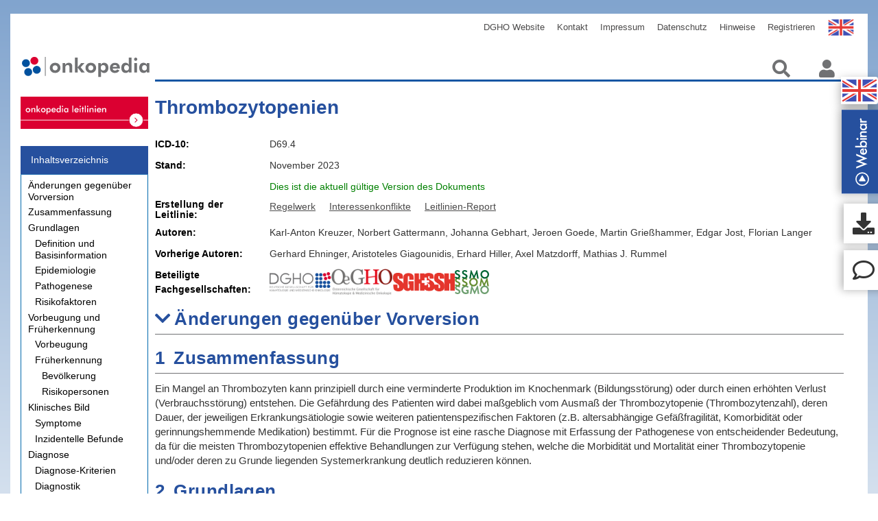

--- FILE ---
content_type: text/html;charset=utf-8
request_url: https://www.onkopedia.com/de/onkopedia/guidelines/thrombozytopenien/@@guideline/html/index.html
body_size: 29539
content:
<!DOCTYPE html PUBLIC "-//W3C//DTD XHTML 1.0 Transitional//EN" "http://www.w3.org/TR/xhtml1/DTD/xhtml1-transitional.dtd"><html xmlns="http://www.w3.org/1999/xhtml" lang="de" xml:lang="de">
  <head><meta http-equiv="Content-Type" content="text/html; charset=UTF-8" />
    <meta charset="UTF-8" />
    <meta name="viewport" content="width=device-width , initial-scale=1" />
    <title>Thrombozytopenien — Onkopedia</title>
    <link rel="stylesheet" type="text/css" href="/++theme++onkopedia-diazo-theme/font-awesome/font-awesome.css" />
    <link rel="stylesheet" type="text/css" href="/++theme++onkopedia-diazo-theme/dist/bundle.css?ver=4" />
    <link rel="shortcut icon" type="image/png" href="/++theme++onkopedia-diazo-theme/images/favicon.jpeg" />
    <link rel="stylesheet" href="/++theme++onkopedia-diazo-theme/pathwaymodel.css" />
  <meta charset="utf-8" /><meta name="twitter:card" content="summary" /><meta property="og:site_name" content="Onkopedia" /><meta property="og:title" content="Thrombozytopenien" /><meta property="og:type" content="website" /><meta property="og:description" content="" /><meta property="og:url" content="https://www.onkopedia.com/de/onkopedia/guidelines/thrombozytopenien" /><meta property="og:image" content="https://www.onkopedia.com/++resource++plone-logo.svg" /><meta property="og:image:type" content="image/svg+xml" /><meta name="DC.date.created" content="2024-01-08T17:22:20+00:00" /><meta name="DC.date.modified" content="2026-01-13T16:30:22+00:00" /><meta name="DC.type" content="Connector" /><meta name="DC.format" content="text/plain" /><meta name="DC.language" content="de" /><meta name="viewport" content="width=device-width, initial-scale=1.0" /><meta name="format-detection" content="telephone=no" /><link rel="stylesheet" type="text/css" href="https://www.onkopedia.com/++resource++onkopedia.policy/guideline_styles.css" /><link rel="canonical" href="https://www.onkopedia.com/de/onkopedia/guidelines/thrombozytopenien" /><link rel="preload icon" type="image/jpeg" href="https://www.onkopedia.com/de/onkopedia/favicon.ico?name=favicon.jpeg" /><link rel="mask-icon" href="https://www.onkopedia.com/de/onkopedia/favicon.ico?name=favicon.jpeg" /><link href="https://www.onkopedia.com/@@search" rel="search" title="Website durchsuchen" /><link data-bundle="plone-fullscreen" href="https://www.onkopedia.com/++webresource++ac83a459-aa2c-5a45-80a9-9d3e95ae0847/++plone++static/plone-fullscreen/fullscreen.css" media="all" rel="stylesheet" type="text/css" /><meta name="generator" content="Plone - https://plone.org/" /></head>

  <body id="global-wrapper" class="col-content frontend icons-on portaltype-xmldirector-connector section-guidelines site-onkopedia subsection-thrombozytopenien template-guideline thumbs-on userrole-anonymous viewpermission-view"><div id="site-urls" class="abc" data-navigation-root-url="https://www.onkopedia.com/de/onkopedia/guidelines" data-app-backend-url="https://app.onkopedia.com" data-app-key="cfc5d113-65f0-40f8-a616-0775aa122c7d" data-site-url="https://www.onkopedia.com/de" data-search-url="https://www.onkopedia.com/de/onkopedia/@@search" data-search-url2="https://www.onkopedia.com/de/@@typesense-search" data-covid19-overview-url="https://www.onkopedia.com/de/onkopedia/covid19-overview" data-show-toolbar="0" data-diff-html-url="https://www.onkopedia.com/de/onkopedia/guidelines/thrombozytopenien/@@guideline/diff/html/index.html" data-is-diff-html="0" data-matomo-url="https://www.onkopedia.com/mat/stat?idsite=6&amp;rec=1"></div><div id="ribbon-yellow">
      <img id="yellow-ribbon" alt="ribbon-yellow" src="/++theme++onkopedia-diazo-theme/images/ribbon-big_yellow.png" class="ribbon ribbon-hide" />
  </div><script>
      if (navigator.userAgent.match(/onkopedia/i)) {
        document.getElementsByTagName("body")[0].classList.add("ui_onkopedia");
      }
    </script><div id="overlay">
      <img src="/++theme++onkopedia-diazo-theme/images/Spin.gif" alt="Loading" />
    </div><!-- class="nav nav$( "input[name*='man']" ).val( "has man in it!" );bar-nav" --><nav class="navbar navbar-default navbar-custom container" role="navigation">
      <!-- Brand and toggle get grouped for better mobile display -->
      <div id="navbarheader">
        <div class="navbar-header page-scroll">
          <button type="button" class="navbar-toggle collapsed" data-toggle="collapse" data-target="#plone-navbar-collapse-1" aria-expanded="false" aria-controls="navbar">
            <span class="sr-only">Toggle navigation</span>
            <span class="icon-bar"></span>
            <span class="icon-bar"></span>
            <span class="icon-bar"></span>
          </button>
        </div>

        <!-- Collect the nav links, forms, and other content for toggling -->
        <div class="collapse navbar-collapse" id="plone-navbar-collapse-1">
          <ul class="nav navbar-nav navbar-right" id="navList">

    <li id="siteaction-sitemap"><a href="https://www.onkopedia.com/de/onkopedia/sitemap" title="Übersicht">Übersicht</a></li>
    <li id="siteaction-contact"><a href="https://www.onkopedia.com/de/onkopedia/contact-info" title="Kontakt">Kontakt</a></li>
    <li id="siteaction-English"><a href="https://www.onkopedia-guidelines.info" title="English">English</a></li>
    <li id="siteaction-DGHO"><a href="http://www.dgho.de" title="DGHO Website">DGHO Website</a></li>
    <li id="siteaction-kontakt-de"><a href="https://www.onkopedia.com/de/kontakt" title="Kontakt">Kontakt</a></li>
    <li id="siteaction-impressum"><a href="https://www.onkopedia.com/de/impressum" title="Impressum">Impressum</a></li>
    <li id="siteaction-Datenschutz"><a href="https://www.onkopedia.com/de/hinweise/datenschutz" title="Datenschutz">Datenschutz</a></li>
    <li id="siteaction-Hinweise"><a href="https://www.onkopedia.com/de/hinweise" title="Hinweise">Hinweise</a></li>
    <li id="siteaction-join_de"><a href="https://mitglieder.dgho.de/jsp_public/onkopedia/index.jsp" title="Registrieren">Registrieren</a></li>
    

    
</ul>
        </div>
      </div>
      <!-- end of navbarheader pull-right-->
      <!-- /.navbar-collapse -->
    </nav><div class="outer-wrapper">
      <div class="container navbarcon">
        <div id="portal-top">
          <a class="portal-logo" href="/">
            <img class="col-md-3 col-sm-4 col-xs-5" src="/++theme++onkopedia-diazo-theme/images/onkopedia.svg" alt="Startseite" /></a>
          <ul class="navbar-nav" id="portal-globalnav">
    <li class="index_html nav-item"><a href="https://www.onkopedia.com/de/onkopedia" class="state-None nav-link">Startseite</a></li><li class="archive nav-item"><a href="https://www.onkopedia.com/de/onkopedia/archive" class="state-published nav-link">Archiv</a></li><li class="autoren nav-item"><a href="https://www.onkopedia.com/de/onkopedia/autoren" class="state-published nav-link">Autoren</a></li><li class="guidelines nav-item"><a href="https://www.onkopedia.com/de/onkopedia/guidelines" class="state-published nav-link">Leitlinien</a></li>
  </ul>
          <ul class="nav navbar-nav navbar-right navIcons">
            <a alt="Suchen" class="search-icon">
              <i class="fas fa-search"></i>
            </a>
            <a href="https://www.onkopedia.com/de/onkopedia/login_form" id="login-logout-icon" class="login-icon">
              <!-- <img class="icon" src="https://img.icons8.com/material/24/000000/administrator-male.png" / -->
              <i class="fas fa-user"></i>
            </a>
            <div class="descr">Anmelden</div>

            <!-- <i class="fas fa-user"></i>
                    <i class="fas fa-search"></i> -->
          </ul>
        </div>
      </div>

      <div class="container main-container">
        <div class="row">
          <aside id="global_statusmessage">
      

      <div>
      </div>
    </aside>
        </div>
        <main id="main-container" class="row row-offcanvas row-offcanvas-right">
          <div id="column1-container"><div class="col-md-3 sidebar-offcanvas">
        <aside id="portal-column-one">
          <div id="guideline-related-information"><div>
    

      <dl class="portlet portletSupplementaryInformation hyphenate" lang="de" xml:lang="de">
          <dt class="portletHeader">
              <span class="portletTopLeft"></span>
              <span>Weiterführende Informationen</span>
              <span class="portletTopRight"></span>
              
          </dt>
          <dd class="portletItem odd">
              <div>
                  <div class="related-information related-information-suppl_docs">
                      <div class="group">
                          <div class="title">Zugehörige Dokumente</div>

                          <ul>
                              <li class="document-type-certifications">
                                  <a href="https://www.onkopedia.com/de/onkopedia/addendums/thrombozytopenien-zulassungsstatus-von-medikamenten" class="document-type-certifications">
                                     Thrombozytopenien - Zulassungsstatus von Medikamenten
                                  </a>
                                  <span class="document-locked"></span>
                              </li>
                          </ul>

                          

                      </div>
                  </div>
              </div>
              <div>
                  <div class="related-information related-information-translations">
                      <div class="group">
                          <div class="title">Übersetzungen</div>

                          <ul>
                              <li class="document-type-guideline">
                                  <a href="https://www.onkopedia-guidelines.info/en/onkopedia/guidelines/thrombocytopenia-short-version" class="document-type-guideline">
                                     (EN) Thrombocytopenia (short version)
                                  </a>
                                  
                              </li>
                          </ul>

                          

                      </div>
                  </div>
              </div>
              <div>
                  <div class="related-information related-information-knowledge_database">
                      <div class="group">
                          <div class="title">Wissensdatenbank</div>

                          <ul>
                              <li class="document-type-Other reference">
                                  <a href="https://www.onkopedia.com/de/wissensdatenbank/wissensdatenbank/immunthrombozytopenie-itp" class="document-type-Other reference">
                                     Immunthrombozytopenie (ITP)
                                  </a>
                                  
                              </li>
                              <li class="document-type-Other reference">
                                  <a href="https://www.onkopedia.com/de/wissensdatenbank/wissensdatenbank/thrombozytopenie" class="document-type-Other reference">
                                     Thrombozytopenie
                                  </a>
                                  
                              </li>
                          </ul>

                          

                      </div>
                  </div>
              </div>
              <div>
                  <div class="related-information related-information-archived_docs">
                      <div class="group">
                          <div class="title">Archivierte Versionen</div>

                          <ul>
                              <li class="document-type-guideline">
                                  <a href="https://www.onkopedia.com/de/onkopedia/archive/guidelines/thrombozytopenien/version-10112023T101417" class="document-type-guideline">
                                     Thrombozytopenien (Stand März 2021)
                                  </a>
                                  
                              </li>
                              <li class="document-type-guideline">
                                  <a href="https://www.onkopedia.com/de/onkopedia/archive/guidelines/thrombozytopenien/version-10032021T145841" class="document-type-guideline">
                                     Thrombozytopenien (Stand August 2019)
                                  </a>
                                  
                              </li>
                              <li class="document-type-guideline">
                                  <a href="https://www.onkopedia.com/de/onkopedia/archive/guidelines/thrombozytopenien/version-13082019T065311" class="document-type-guideline">
                                     Thrombozytopenien (Stand Januar 2008)
                                  </a>
                                  
                              </li>
                          </ul>

                          

                      </div>
                  </div>
              </div>
          </dd>
      </dl>
  
</div>
</div>
        </aside>
      </div></div>
          <div class="container display">

        <article id="content">

            <div>
        <div class="logo-link"> <a href="" alt="translation button for mobile" class="Translate-btn-mobile" role="button"></a></div>
        <div class="col-lg-2 col-md-3 col-sm-4 contentnav">
            <div id="guideline-navigation">
    
        <div id="mySidenav" class="hyphenate sidenav" lang="de" xml:lang="de">
            <a href="javascript:void(0)" class="closebtn" onclick="closeNav()"><i class="fas fa-times"></i></a>
            <div class="panel panel-primary">
                <div class="panel-heading">
                    <span class="title">Inhaltsverzeichnis</span>
                </div>
                <div class="list-group">
                    <ul class="list-group-item">
                        
                        <li class="level-1">
                            <span class="section-number">0</span>
                            <a class="link section-title" href="https://www.onkopedia.com/de/onkopedia/guidelines/thrombozytopenien/@@guideline/html/index.html#head-changelog"><span>Änderungen gegenüber Vorversion</span></a>
                        </li>
                    </ul>
                    <ul class="list-group-item">
                        
                        <li class="level-1">
                            <span class="section-number">1</span>
                            <a class="link section-title" href="https://www.onkopedia.com/de/onkopedia/guidelines/thrombozytopenien/@@guideline/html/index.html#ID0EZB"><span>Zusammenfassung</span></a>
                        </li>
                    </ul>
                    <ul class="list-group-item">
                        
                        <li class="level-1">
                            <span class="section-number">2</span>
                            <a class="link section-title" href="https://www.onkopedia.com/de/onkopedia/guidelines/thrombozytopenien/@@guideline/html/index.html#ID0EDC"><span>Grundlagen</span></a>
                        </li>
                    </ul>
                    <ul class="list-group-item">
                        
                        <li class="level-2">
                            <span class="section-number">2.1</span>
                            <a class="link section-title" href="https://www.onkopedia.com/de/onkopedia/guidelines/thrombozytopenien/@@guideline/html/index.html#ID0EIC"><span>Definition und Basisinformation</span></a>
                        </li>
                    </ul>
                    <ul class="list-group-item">
                        
                        <li class="level-2">
                            <span class="section-number">2.2</span>
                            <a class="link section-title" href="https://www.onkopedia.com/de/onkopedia/guidelines/thrombozytopenien/@@guideline/html/index.html#ID0EVC"><span>Epidemiologie</span></a>
                        </li>
                    </ul>
                    <ul class="list-group-item">
                        
                        <li class="level-2">
                            <span class="section-number">2.3</span>
                            <a class="link section-title" href="https://www.onkopedia.com/de/onkopedia/guidelines/thrombozytopenien/@@guideline/html/index.html#ID0ELAAC"><span>Pathogenese</span></a>
                        </li>
                    </ul>
                    <ul class="list-group-item">
                        
                        <li class="level-2">
                            <span class="section-number">2.4</span>
                            <a class="link section-title" href="https://www.onkopedia.com/de/onkopedia/guidelines/thrombozytopenien/@@guideline/html/index.html#ID0EMFAC"><span>Risikofaktoren</span></a>
                        </li>
                    </ul>
                    <ul class="list-group-item">
                        
                        <li class="level-1">
                            <span class="section-number">3</span>
                            <a class="link section-title" href="https://www.onkopedia.com/de/onkopedia/guidelines/thrombozytopenien/@@guideline/html/index.html#ID0EMLAC"><span>Vorbeugung und Früherkennung</span></a>
                        </li>
                    </ul>
                    <ul class="list-group-item">
                        
                        <li class="level-2">
                            <span class="section-number">3.1</span>
                            <a class="link section-title" href="https://www.onkopedia.com/de/onkopedia/guidelines/thrombozytopenien/@@guideline/html/index.html#ID0ERLAC"><span>Vorbeugung</span></a>
                        </li>
                    </ul>
                    <ul class="list-group-item">
                        
                        <li class="level-2">
                            <span class="section-number">3.2</span>
                            <a class="link section-title" href="https://www.onkopedia.com/de/onkopedia/guidelines/thrombozytopenien/@@guideline/html/index.html#ID0E2LAC"><span>Früherkennung</span></a>
                        </li>
                    </ul>
                    <ul class="list-group-item">
                        
                        <li class="level-3">
                            <span class="section-number">3.2.1</span>
                            <a class="link section-title" href="https://www.onkopedia.com/de/onkopedia/guidelines/thrombozytopenien/@@guideline/html/index.html#ID0EAMAC"><span>Bevölkerung</span></a>
                        </li>
                    </ul>
                    <ul class="list-group-item">
                        
                        <li class="level-3">
                            <span class="section-number">3.2.2</span>
                            <a class="link section-title" href="https://www.onkopedia.com/de/onkopedia/guidelines/thrombozytopenien/@@guideline/html/index.html#ID0EQMAC"><span>Risikopersonen</span></a>
                        </li>
                    </ul>
                    <ul class="list-group-item">
                        
                        <li class="level-1">
                            <span class="section-number">4</span>
                            <a class="link section-title" href="https://www.onkopedia.com/de/onkopedia/guidelines/thrombozytopenien/@@guideline/html/index.html#ID0E1MAC"><span>Klinisches Bild</span></a>
                        </li>
                    </ul>
                    <ul class="list-group-item">
                        
                        <li class="level-2">
                            <span class="section-number">4.1</span>
                            <a class="link section-title" href="https://www.onkopedia.com/de/onkopedia/guidelines/thrombozytopenien/@@guideline/html/index.html#ID0E6MAC"><span>Symptome</span></a>
                        </li>
                    </ul>
                    <ul class="list-group-item">
                        
                        <li class="level-2">
                            <span class="section-number">4.2</span>
                            <a class="link section-title" href="https://www.onkopedia.com/de/onkopedia/guidelines/thrombozytopenien/@@guideline/html/index.html#ID0EMNAC"><span>Inzidentelle Befunde</span></a>
                        </li>
                    </ul>
                    <ul class="list-group-item">
                        
                        <li class="level-1">
                            <span class="section-number">5</span>
                            <a class="link section-title" href="https://www.onkopedia.com/de/onkopedia/guidelines/thrombozytopenien/@@guideline/html/index.html#ID0EWNAC"><span>Diagnose</span></a>
                        </li>
                    </ul>
                    <ul class="list-group-item">
                        
                        <li class="level-2">
                            <span class="section-number">5.1</span>
                            <a class="link section-title" href="https://www.onkopedia.com/de/onkopedia/guidelines/thrombozytopenien/@@guideline/html/index.html#ID0E2NAC"><span>Diagnose-Kriterien</span></a>
                        </li>
                    </ul>
                    <ul class="list-group-item">
                        
                        <li class="level-2">
                            <span class="section-number">5.2</span>
                            <a class="link section-title" href="https://www.onkopedia.com/de/onkopedia/guidelines/thrombozytopenien/@@guideline/html/index.html#ID0EVOAC"><span>Diagnostik</span></a>
                        </li>
                    </ul>
                    <ul class="list-group-item">
                        
                        <li class="level-3">
                            <span class="section-number">5.2.1</span>
                            <a class="link section-title" href="https://www.onkopedia.com/de/onkopedia/guidelines/thrombozytopenien/@@guideline/html/index.html#ID0EDAAE"><span>Erstdiagnose</span></a>
                        </li>
                    </ul>
                    <ul class="list-group-item">
                        
                        <li class="level-3">
                            <span class="section-number">5.2.2</span>
                            <a class="link section-title" href="https://www.onkopedia.com/de/onkopedia/guidelines/thrombozytopenien/@@guideline/html/index.html#ID0EABAE"><span>Krankheitsverlauf</span></a>
                        </li>
                    </ul>
                    <ul class="list-group-item">
                        
                        <li class="level-2">
                            <span class="section-number">5.3</span>
                            <a class="link section-title" href="https://www.onkopedia.com/de/onkopedia/guidelines/thrombozytopenien/@@guideline/html/index.html#ID0EKBAE"><span>Klassifikation</span></a>
                        </li>
                    </ul>
                    <ul class="list-group-item">
                        
                        <li class="level-3">
                            <span class="section-number">5.3.1</span>
                            <a class="link section-title" href="https://www.onkopedia.com/de/onkopedia/guidelines/thrombozytopenien/@@guideline/html/index.html#ID0EPBAE"><span>Subtypen</span></a>
                        </li>
                    </ul>
                    <ul class="list-group-item">
                        
                        <li class="level-3">
                            <span class="section-number">5.3.2</span>
                            <a class="link section-title" href="https://www.onkopedia.com/de/onkopedia/guidelines/thrombozytopenien/@@guideline/html/index.html#ID0EIJAE"><span>Stadien und Stadieneinteilung</span></a>
                        </li>
                    </ul>
                    <ul class="list-group-item">
                        
                        <li class="level-3">
                            <span class="section-number">5.3.3</span>
                            <a class="link section-title" href="https://www.onkopedia.com/de/onkopedia/guidelines/thrombozytopenien/@@guideline/html/index.html#ID0EBRAE"><span>Remissionskriterien</span></a>
                        </li>
                    </ul>
                    <ul class="list-group-item">
                        
                        <li class="level-2">
                            <span class="section-number">5.4</span>
                            <a class="link section-title" href="https://www.onkopedia.com/de/onkopedia/guidelines/thrombozytopenien/@@guideline/html/index.html#ID0ELRAE"><span>Prognostische Faktoren</span></a>
                        </li>
                    </ul>
                    <ul class="list-group-item">
                        
                        <li class="level-2">
                            <span class="section-number">5.5</span>
                            <a class="link section-title" href="https://www.onkopedia.com/de/onkopedia/guidelines/thrombozytopenien/@@guideline/html/index.html#ID0EVRAE"><span>Differentialdiagnose</span></a>
                        </li>
                    </ul>
                    <ul class="list-group-item">
                        
                        <li class="level-2">
                            <span class="section-number">5.6</span>
                            <a class="link section-title" href="https://www.onkopedia.com/de/onkopedia/guidelines/thrombozytopenien/@@guideline/html/index.html#ID0ECSAE"><span>Allgemeinzustand und Komorbidität</span></a>
                        </li>
                    </ul>
                    <ul class="list-group-item">
                        
                        <li class="level-1">
                            <span class="section-number">6</span>
                            <a class="link section-title" href="https://www.onkopedia.com/de/onkopedia/guidelines/thrombozytopenien/@@guideline/html/index.html#ID0EMSAE"><span>Therapie</span></a>
                        </li>
                    </ul>
                    <ul class="list-group-item">
                        
                        <li class="level-2">
                            <span class="section-number">6.1</span>
                            <a class="link section-title" href="https://www.onkopedia.com/de/onkopedia/guidelines/thrombozytopenien/@@guideline/html/index.html#ID0ERSAE"><span>Therapiestruktur</span></a>
                        </li>
                    </ul>
                    <ul class="list-group-item">
                        
                        <li class="level-2">
                            <span class="section-number">6.2</span>
                            <a class="link section-title" href="https://www.onkopedia.com/de/onkopedia/guidelines/thrombozytopenien/@@guideline/html/index.html#ID0E2SAE"><span>Therapiemodalitäten</span></a>
                        </li>
                    </ul>
                    <ul class="list-group-item">
                        
                        <li class="level-3">
                            <span class="section-number">6.2.1</span>
                            <a class="link section-title" href="https://www.onkopedia.com/de/onkopedia/guidelines/thrombozytopenien/@@guideline/html/index.html#ID0EATAE"><span>Operation</span></a>
                        </li>
                    </ul>
                    <ul class="list-group-item">
                        
                        <li class="level-3">
                            <span class="section-number">6.2.2</span>
                            <a class="link section-title" href="https://www.onkopedia.com/de/onkopedia/guidelines/thrombozytopenien/@@guideline/html/index.html#ID0ESTAE"><span>Bestrahlung</span></a>
                        </li>
                    </ul>
                    <ul class="list-group-item">
                        
                        <li class="level-3">
                            <span class="section-number">6.2.3</span>
                            <a class="link section-title" href="https://www.onkopedia.com/de/onkopedia/guidelines/thrombozytopenien/@@guideline/html/index.html#ID0EEUAE"><span>Medikamentöse Therapie</span></a>
                        </li>
                    </ul>
                    <ul class="list-group-item">
                        
                        <li class="level-3">
                            <span class="section-number">6.2.4</span>
                            <a class="link section-title" href="https://www.onkopedia.com/de/onkopedia/guidelines/thrombozytopenien/@@guideline/html/index.html#ID0EOUAE"><span>Thrombozytentransfusion</span></a>
                        </li>
                    </ul>
                    <ul class="list-group-item">
                        
                        <li class="level-3">
                            <span class="section-number">6.2.5</span>
                            <a class="link section-title" href="https://www.onkopedia.com/de/onkopedia/guidelines/thrombozytopenien/@@guideline/html/index.html#ID0EIVAE"><span>Allogene Stammzelltransplantation</span></a>
                        </li>
                    </ul>
                    <ul class="list-group-item">
                        
                        <li class="level-3">
                            <span class="section-number">6.2.6</span>
                            <a class="link section-title" href="https://www.onkopedia.com/de/onkopedia/guidelines/thrombozytopenien/@@guideline/html/index.html#ID0ESVAE"><span>Autologe Stammzelltransplantation</span></a>
                        </li>
                    </ul>
                    <ul class="list-group-item">
                        
                        <li class="level-2">
                            <span class="section-number">6.3</span>
                            <a class="link section-title" href="https://www.onkopedia.com/de/onkopedia/guidelines/thrombozytopenien/@@guideline/html/index.html#ID0E3VAE"><span>Besondere Situationen</span></a>
                        </li>
                    </ul>
                    <ul class="list-group-item">
                        
                        <li class="level-3">
                            <span class="section-number">6.3.1</span>
                            <a class="link section-title" href="https://www.onkopedia.com/de/onkopedia/guidelines/thrombozytopenien/@@guideline/html/index.html#ID0EBWAE"><span>Prophylaktische Thrombozytentransfusion</span></a>
                        </li>
                    </ul>
                    <ul class="list-group-item">
                        
                        <li class="level-3">
                            <span class="section-number">6.3.2</span>
                            <a class="link section-title" href="https://www.onkopedia.com/de/onkopedia/guidelines/thrombozytopenien/@@guideline/html/index.html#ID0EU5AE"><span>Alloimmunisierte Patientinnen und Patienten</span></a>
                        </li>
                    </ul>
                    <ul class="list-group-item">
                        
                        <li class="level-1">
                            <span class="section-number">7</span>
                            <a class="link section-title" href="https://www.onkopedia.com/de/onkopedia/guidelines/thrombozytopenien/@@guideline/html/index.html#ID0EB6AE"><span>Rehabilitation</span></a>
                        </li>
                    </ul>
                    <ul class="list-group-item">
                        
                        <li class="level-1">
                            <span class="section-number">8</span>
                            <a class="link section-title" href="https://www.onkopedia.com/de/onkopedia/guidelines/thrombozytopenien/@@guideline/html/index.html#ID0EL6AE"><span>Verlaufskontrolle und Nachsorge</span></a>
                        </li>
                    </ul>
                    <ul class="list-group-item">
                        
                        <li class="level-2">
                            <span class="section-number">8.1</span>
                            <a class="link section-title" href="https://www.onkopedia.com/de/onkopedia/guidelines/thrombozytopenien/@@guideline/html/index.html#ID0EQ6AE"><span>Verlaufskontrolle</span></a>
                        </li>
                    </ul>
                    <ul class="list-group-item">
                        
                        <li class="level-2">
                            <span class="section-number">8.2</span>
                            <a class="link section-title" href="https://www.onkopedia.com/de/onkopedia/guidelines/thrombozytopenien/@@guideline/html/index.html#ID0E16AE"><span>Nachsorge</span></a>
                        </li>
                    </ul>
                    <ul class="list-group-item">
                        
                        <li class="level-1">
                            <span class="section-number">9</span>
                            <a class="link section-title" href="https://www.onkopedia.com/de/onkopedia/guidelines/thrombozytopenien/@@guideline/html/index.html#head-references"><span>Literatur</span></a>
                        </li>
                    </ul>
                    <ul class="list-group-item">
                        
                        <li class="level-1">
                            <span class="section-number">13</span>
                            <a class="link section-title" href="https://www.onkopedia.com/de/onkopedia/guidelines/thrombozytopenien/@@guideline/html/index.html#head-certification-status"><span>Zulassungsstatus </span></a>
                        </li>
                    </ul>
                    <ul class="list-group-item">
                        
                        <li class="level-1">
                            <span class="section-number">14</span>
                            <a class="link section-title" href="https://www.onkopedia.com/de/onkopedia/guidelines/thrombozytopenien/@@guideline/html/index.html#head-links"><span>Links</span></a>
                        </li>
                    </ul>
                    <ul class="list-group-item">
                        
                        <li class="level-1">
                            <span class="section-number">15</span>
                            <a class="link section-title" href="https://www.onkopedia.com/de/onkopedia/guidelines/thrombozytopenien/@@guideline/html/index.html#head-authorlist"><span>Anschriften der Experten</span></a>
                        </li>
                    </ul>
                    <ul class="list-group-item">
                        
                        <li class="level-1">
                            <span class="section-number">16</span>
                            <a class="link section-title" href="https://www.onkopedia.com/de/onkopedia/guidelines/thrombozytopenien/@@guideline/html/index.html#head-disclosure-conflicts"><span>Erklärungen zu möglichen Interessenskonflikten </span></a>
                        </li>
                    </ul>
                </div>
            </div>
        </div>
    

</div>
        </div>
        <div class="col-lg-10 col-md-9 col-sm-8 col-xs-12 content-container">
            <div id="guideline-body" language="de">

                

    <span id="nav" type="button"><i class="fas fa-bars"></i></span>

    

    <article data-translation-en-url="https://www.onkopedia-guidelines.info/en/onkopedia/guidelines/thrombocytopenia-short-version" data-translation-en-title="(EN) Thrombocytopenia (short version)" data-document-type="guideline"><script language="javascript" type="text/javascript">var PATHWAYS_LINK_INFO = {"sid-B6639FD8-0416-488B-915F-B8515A38C29C": [{"title": "Klassifikation","links": {"factsSheet": "","nutzenbewertung": "","wechselwirkung": "","weiterInfos": "","leitlinientext": "#ID0EKBAE"}}],"sid-FC580FF3-C250-438F-8C0A-83C68F581B4B": [{"title": "Klassifikation","links": {"factsSheet": "","nutzenbewertung": "","wechselwirkung": "","weiterInfos": "","leitlinientext": "#ID0EKBAE"}}],"sid-C3ADD4BD-BA93-499D-9BB1-DBA99C276C23": [{"title": "Klassifikation","links": {"factsSheet": "","nutzenbewertung": "","wechselwirkung": "","weiterInfos": "","leitlinientext": "#ID0EKBAE"}}],"sid-8967D6FD-9FF1-4DB0-AB5F-6EF2556EA152": [{"title": "Klassifikation","links": {"factsSheet": "","nutzenbewertung": "","wechselwirkung": "","weiterInfos": "","leitlinientext": "#ID0EKBAE"}}],"sid-B9CDFABA-554B-472D-B4A6-2F18A26AC238": [{"title": "Erstdiagnose","links": {"factsSheet": "","nutzenbewertung": "","wechselwirkung": "","weiterInfos": "","leitlinientext": "#ID0EDAAE"}}],"sid-FD828C7B-69E2-41A8-9338-3840F2759362": [{"title": "Erstdiagnose","links": {"factsSheet": "","nutzenbewertung": "","wechselwirkung": "","weiterInfos": "","leitlinientext": "#ID0EDAAE"}}],"sid-434027B8-B932-45EC-BB29-DCCE24B244EB": [{"title": "Erstdiagnose","links": {"factsSheet": "","nutzenbewertung": "","wechselwirkung": "","weiterInfos": "","leitlinientext": "#ID0EDAAE"}}],"sid-4BAF78D6-224B-4EFB-BABF-C1D5ACC4F43E": [{"title": "Erstdiagnose","links": {"factsSheet": "","nutzenbewertung": "","wechselwirkung": "","weiterInfos": "","leitlinientext": "#ID0EDAAE"}}]}</script><p></p><h1><a name="" id="">Thrombozytopenien</a></h1><section id="guideline-metadata" class="non-collapsible" data-covid19-document="0">

        
        

        

        <div id="guideline-codes-icd10" class="">

            <span class="label-data col-lg-2 col-md-3">ICD-10</span>
            <span class="value col-lg-10 col-md-9">D69.4</span>
        </div>


        

        

        <div class="guideline-date">
            <span class="label-data col-lg-2 col-md-3">Stand</span>

            <span class="value col-lg-10 col-md-9">November 2023</span>
        </div>

        
            <div id="leitlinie-status" class="status-current col-lg-offset-2 col-lg-10 col-md-offset-3 col-md-9">
                
                
                    
                    
                        <span>Dies ist die aktuell gültige Version des Dokuments</span>
                    
                

                
                    
                

            </div>

        


    </section>

    
        <section id="compliance" class="collapsed collapsible">
            <h2 class=" compliance-label col-lg-2 col-md-3">Erstellung der Leitlinie</h2>
            <div class="compliance-information col-lg-10 col-md-9">
                <ul>
                    
                        <li>
                            <a class="download-link compliance-link" href="https://www.onkopedia.com/de/hinweise/erstellung-von-leitlinien-1" id="guideline-creation-rules">Regelwerk</a>
                        </li>
                    
                        <li>
                            <a class="download-link compliance-link" href="https://www.onkopedia.com/de/hinweise/interessenskonflikte" id="guideline-conflict-of-interests">Interessenkonflikte</a>
                        </li>
                    
                        <li>
                            <a class="download-link compliance-link" href="https://www.onkopedia.com/de/onkopedia/guidelines/thrombozytopenien/@@raw/addendums/guideline-report.pdf?filename=GUIDELINE-REPORT-thrombozytopenien.pdf" id="guideline-report">Leitlinien-Report</a>
                        </li>
                    
                        
                    
                        
                    
                    <ul>
            </ul></ul></div>
        </section>
    

    <section id="actions" class="">
        <div class="documentation-actions ">
            <ul>
                
                    
                
                    
                
                    
                
                    <li>
                        <a class="document-action-link " href="https://www.onkopedia.com/de/onkopedia/guidelines/thrombozytopenien/@@pdf-latest?filename=thrombozytopenien.pdf" id="pdf-print">Druckfassung</a>
                    </li>
                
                    <li>
                        <a class="document-action-link " href="javascript:%20scroll_commenting()" id="new-comment">Kommentieren</a>
                    </li>
                
                <ul>
        </ul></ul></div>
    </section>

    <section id="authors-societies" class="collapsed collapsible authors-societies">
        <h2 class="authors-title">Autorinnen und Fachgesellschaften</h2>

        <div id="guideline-authors">
    <div class="guideline-authors">
        <span class="prefix">Autoren:</span>
        
        
            
                <span class="author">
                    <span class="firstname">Karl-Anton</span>
                    <span class="lastname">Kreuzer</span><span>, </span>
                </span>
            
        
            
                <span class="author">
                    <span class="firstname">Norbert</span>
                    <span class="lastname">Gattermann</span><span>, </span>
                </span>
            
        
            
                <span class="author">
                    <span class="firstname">Johanna</span>
                    <span class="lastname">Gebhart</span><span>, </span>
                </span>
            
        
            
                <span class="author">
                    <span class="firstname">Jeroen</span>
                    <span class="lastname">Goede</span><span>, </span>
                </span>
            
        
            
                <span class="author">
                    <span class="firstname">Martin</span>
                    <span class="lastname">Grießhammer</span><span>, </span>
                </span>
            
        
            
                <span class="author">
                    <span class="firstname">Edgar</span>
                    <span class="lastname">Jost</span><span>, </span>
                </span>
            
        
            
                <span class="author">
                    <span class="firstname">Florian</span>
                    <span class="lastname">Langer</span>
                </span>
            
        
        
    </div>
    <div class="guideline-authors old-authors">
        <span class="prefix">Vorherige Autoren:</span>
        
        
            
                <span class="author">
                    <span class="firstname">Gerhard</span>
                    <span class="lastname">Ehninger</span><span>, </span>
                </span>
            
        
            
                <span class="author">
                    <span class="firstname">Aristoteles</span>
                    <span class="lastname">Giagounidis</span><span>, </span>
                </span>
            
        
            
                <span class="author">
                    <span class="firstname">Erhard</span>
                    <span class="lastname">Hiller</span><span>, </span>
                </span>
            
        
            
                <span class="author">
                    <span class="firstname">Axel</span>
                    <span class="lastname">Matzdorff</span><span>, </span>
                </span>
            
        
            
                <span class="author">
                    <span class="firstname">Mathias J.</span>
                    <span class="lastname">Rummel</span>
                </span>
            
        
        
    </div>
</div>


        <div id="guideline-societies">
            <span class="label-data col-lg-2 col-md-3">Beteiligte Fachgesellschaften</span>
            <div class="col-lg-10 col-md-9 societies-logos">
                <span class="society" id="society-dgho">dgho</span>
                <span class="society" id="society-oegho">oegho</span>
                <span class="society" id="society-sghssh">sghssh</span>
                <span class="society" id="society-sgmo">sgmo</span>
            </div>
        </div>

        <!-- renders a section -->
    </section>


<section id="sect-changelog" data-section-number="0"><h2><a name="head-changelog" id="head-changelog"><span class="section-number">0</span><span class="section-title">Änderungen gegenüber Vorversion</span></a></h2><div class="segment"><p id="ID0EL" class=""><strong>Inhaltlich relevante Änderungen gegenüber der Vorversion</strong></p><ul><li><p id="ID0ER" class="">Ergänzung hinsichtlich Pathogenese/Ursache von Thrombozytopenien: Vakzin-induzierte immun-thrombotische Thrombozytopenie (VITT).</p></li><li><p id="ID0EV" class="">Ergänzung bei den Substanzen mit potentiell toxischer Knochenmarkschädigung: Immuncheckpointinhibitoren (Substanzbeispiele: Atezolizumab, Ipilimumab, Nivolumab)</p></li><li><p id="ID0EZ" class="">Ergänzung im Zulassungsstatus von Medikamenten: Fostamatinib (zugelassen für die Behandlung einer therapieresistenten Immunthrombozytopenie) und Avatrombopag zugelassen für die Behandlung einer schweren Thrombozytopenie bei Patienten mit chronischer Lebererkrankung, bei denen ein invasiver Eingriff geplant ist und für die Behandlung einer Immunthrombozytopenie bei Patienten, die auf andere Therapien (z. B. Kortikosteroide, Immunglobuline) nicht ansprechen.</p></li></ul><p id="ID0EBB" class=""><strong>Automatisiertes Änderungsdokument</strong></p><p id="ID0EFB" class="">Über nachfolgenden Link können Sie alle vorgenommenen Änderungen nachverfolgen. Das System vergleicht die aktuell veröffentliche Leitlinie mit der letzten archivierten Fassung.</p><p id="ID0EIB" class="">Der rot durchgestrichene Text stellt dabei die Textpassagen dar, die aus der aktuellen Version entfernt wurden, grün markierter Text wurde hinzugefügt. Grafiken, die entfernt wurden, erkennt man an einer roten Umrandung, neue Abbildungen sind grün umrandet. Änderungen in Algorithmen und Pfaden können derzeit nicht angezeigt werden.</p><p id="ID0ELB" class=""><a class="link" href="https://www.onkopedia.com/resolve-link?uid=50f5d9be0a5e41e9965623bdb701bec0&amp;path=onkopedia%2Fde%2Feditorial-board%2F238622b8-4cc5-11e5-8d66-001c4210b7a0&amp;document_type=guideline&amp;language=de&amp;guideline_topics=67&amp;area=onkopedia&amp;diff_html=1" format="html" scope="external"><strong>Link zur automatischen Änderungsverfolgung</strong></a></p><p id="ID0EUB" class=""> </p></div></section><section data-section-number="1"><h2><a name="ID0EZB" id="ID0EZB"><span class="section-number">1</span><span class="section-title">Zusammenfassung</span></a></h2><div class="segment"><p id="ID0E5B" class="">Ein Mangel an Thrombozyten kann prinzipiell durch eine verminderte Produktion im Knochenmark (Bildungsstörung) oder durch einen erhöhten Verlust (Verbrauchsstörung) entstehen. Die Gefährdung des Patienten wird dabei maßgeblich vom Ausmaß der Thrombozytopenie (Thrombozytenzahl), deren Dauer, der jeweiligen Erkrankungsätiologie sowie weiteren patientenspezifischen Faktoren (z.B. altersabhängige Gefäßfragilität, Komorbidität oder gerinnungshemmende Medikation) bestimmt. Für die Prognose ist eine rasche Diagnose mit Erfassung der Pathogenese von entscheidender Bedeutung, da für die meisten Thrombozytopenien effektive Behandlungen zur Verfügung stehen, welche die Morbidität und Mortalität einer Thrombozytopenie und/oder deren zu Grunde liegenden Systemerkrankung deutlich reduzieren können.</p></div></section><section data-section-number="2"><h2><a name="ID0EDC" id="ID0EDC"><span class="section-number">2</span><span class="section-title">Grundlagen</span></a></h2><section data-section-number="2.1"><h3><a name="ID0EIC" id="ID0EIC"><span class="section-number">2.1</span><span class="section-title">Definition und Basisinformation</span></a></h3><div class="segment"><p id="ID0ENC" class="">Eine Thrombozytopenie definiert sich zunächst labormedizinisch durch das Unterschreiten des Referenzbereiches der Thrombozytenzahl im peripheren Blut, wobei die untere Grenze des Referenzbereiches zumeist bei ca. 150 G/l liegt. Eine klinisch relevantere, wenn auch unschärfere Definition orientiert sich am erhöhten Risiko für Spontanblutungen oder einem gesteigerten Risiko für posttraumatische bzw. intra- und postinterventionelle Blutungen. Als empirische Größe kann hier ein Thrombozytenwert von 50-80 G/l angenommen werden.</p><p id="ID0EQC" class="">Bei anderweitig gerinnungsgesunden Patientinnen und Patienten (Pat.) ohne Thrombozytenfunktionsstörung steigt das Blutungsrisiko bei Thrombozytenwerten unterhalb von 80 G/l kontinuierlich an, wobei dieser Anstieg unterhalb von 30 G/l eine annähernd exponentielle Funktion annimmt. Legt man die funktionelle Relevanz für die Thrombozytopenie-Definition zu Grunde, ist der klinische Kontext von sehr großer Bedeutung, da z.B. vergleichsweise niedrige Thrombozytenwerte bei jungen Pat. mit Immunthrombozytopenie (ITP, Morbus Werlhof) weitaus weniger bedrohlich sind als identische Thrombozytenwerte bei Pat. mit einer thrombotischen Mikroangiopathie (TMA).</p></div></section><section data-section-number="2.2"><h3><a name="ID0EVC" id="ID0EVC"><span class="section-number">2.2</span><span class="section-title">Epidemiologie</span></a></h3><div class="segment"><p id="ID0E1C" class="">Die Epidemiologie von Thrombozytopenien ist maßgeblich abhängig von deren Ätiologie. Während keine systematischen Daten zur Häufigkeit von Begleitthrombozytopenien bei Lebererkrankungen, Hypersplenismus, Sepsis oder Autoimmunerkrankungen vorliegen, sind folgende ungefähre Erkrankungsinzidenzen bekannt (<a scope="internal" href="https://www.onkopedia.com/de/onkopedia/guidelines/thrombozytopenien/@@guideline/html/index.html#ID0EHD" class="link">Tabelle 1</a>): </p><div class="table-container"><table width="100%" data-column-count="2"><caption>Tabelle 1: Inzidenzen von Erkrankungen mit begleitender Thrombozytopenie<a id="ID0EHD"> </a></caption><colgroup><col width="60.35269709543568%" /><col width="39.64730290456431%" /></colgroup><thead><tr><th class="table-head"><p id="ID0EYD" class="text-wrap">Ätiologie</p></th><th class="table-head"><p id="ID0E4D" class="text-wrap">Häufigkeit [1/100.000/Jahr]</p></th></tr></thead><tbody><tr><td class=""><p id="ID0EEE" class="text-wrap">Myelodysplastisches Syndrom</p></td><td class=""><p id="ID0EJE" class="text-wrap">3,0–4,0</p></td></tr><tr><td class=""><p id="ID0EPE" class="text-wrap">Immunthrombozytopenie</p></td><td class=""><p id="ID0EUE" class="text-wrap">2,0–4,0</p></td></tr><tr><td class=""><p id="ID0E1E" class="text-wrap">Thrombotische Mikroangiopathie</p></td><td class=""><p id="ID0E6E" class="text-wrap">1,0–4,0</p></td></tr><tr><td class=""><p id="ID0EFF" class="text-wrap">Akute Leukämie </p></td><td class=""><p id="ID0EKF" class="text-wrap">1,5–3,5</p></td></tr><tr><td class=""><p id="ID0EQF" class="text-wrap">Agranulozytose (toxisch)</p></td><td class=""><p id="ID0EVF" class="text-wrap">0,5–1,0</p></td></tr><tr><td class=""><p id="ID0E2F" class="text-wrap">Aplastische Anämie</p></td><td class=""><p id="ID0EAG" class="text-wrap">0,2–0,3 </p></td></tr><tr><td class=""><p id="ID0EGG" class="text-wrap">Heparin-induzierte Thrombozytopenie Typ I</p></td><td class=""><p id="ID0ELG" class="text-wrap">5000–10.000*</p></td></tr><tr><td class=""><p id="ID0ERG" class="text-wrap">Heparin-induzierte Thrombozytopenie Typ II</p></td><td class=""><p id="ID0EWG" class="text-wrap">1000–2000*</p></td></tr><tr><td class=""><p id="ID0E3G" class="text-wrap">Gestationsthrombozytopenie</p></td><td class=""><p id="ID0EBH" class="text-wrap">5000–10.000**</p></td></tr><tr><td class=""><p id="ID0EHH" class="text-wrap">HELLP-Syndrom</p></td><td class=""><p id="ID0EMH" class="text-wrap">100–200**</p></td></tr><tr><td class=""><p id="ID0ESH" class="text-wrap">Pseudothrombozytopenie</p></td><td class=""><p id="ID0EXH" class="text-wrap">bis zu 15.000***</p></td></tr></tbody></table><div class="legend"><span class="legendentry"><span class="legenddesc"><strong>     </strong>*bezogen auf Patienten mit Exposition gegenüber unfraktioniertem Heparin<br />**bezogen auf Schwangerschaften<br />***bezogen auf Patienten mit Thrombozytopenie<br />Die HIT-I, welche weder mit einem erhöhten Blutungs- oder Thromboserisiko verbunden ist und lediglich ein nicht-immunologisches, selbstlimitierendes Begleitphänomen einer Heparin-Therapie sein kann, wird nach neueren nosologischen Definitionen nicht mehr als Erkrankung geführt. </span></span></div></div></div></section><section data-section-number="2.3"><h3><a name="ID0ELAAC" id="ID0ELAAC"><span class="section-number">2.3</span><span class="section-title">Pathogenese</span></a></h3><div class="segment"><p id="ID0EQAAC" class="">Pathogenetisch lassen sich die Thrombozytopenien zunächst grob in Bildungs- und Verbrauchsstörungen unterteilen. Die wichtigsten sind in <a scope="internal" href="https://www.onkopedia.com/de/onkopedia/guidelines/thrombozytopenien/@@guideline/html/index.html#ID0E4AAC" class="link">Tabelle 2</a> dargestellt.</p><div class="table-container"><table width="100%" data-column-count="2"><caption>Tabelle 2: Pathogenese von Thrombozytopenien<a id="ID0E4AAC"> </a></caption><colgroup><col width="48.27800829875519%" /><col width="51.72199170124482%" /></colgroup><thead><tr><th class="table-head"><p id="ID0EOBAC" class="text-wrap">Bildungsstörungen</p></th><th class="table-head"><p id="ID0ETBAC" class="text-wrap">Verbrauchsstörungen</p></th></tr></thead><tbody><tr><td class=""><p id="ID0E1BAC" class="text-wrap">Myelodysplastische Syndrome</p></td><td class=""><p id="ID0E6BAC" class="text-wrap">Immunthrombozytopenie</p></td></tr><tr><td class=""><p id="ID0EFCAC" class="text-wrap">Akute Leukämien (AML/ALL)</p></td><td class=""><p id="ID0EKCAC" class="text-wrap">Thrombotische Mikroangiopathie (TMA)</p></td></tr><tr><td class=""><p id="ID0EQCAC" class="text-wrap">Agranulozytose (medikamentös toxisch)</p></td><td class=""><p id="ID0EVCAC" class="text-wrap">Heparin-induzierte Thrombozytopenie Typ II</p></td></tr><tr><td class=""><p id="ID0E2CAC" class="text-wrap">Aplastische Anämie </p></td><td class=""><p id="ID0EADAC" class="text-wrap">Lebererkrankungen</p></td></tr><tr><td class=""><p id="ID0EGDAC" class="text-wrap">Primäre Myelofibrose </p></td><td class=""><p id="ID0ELDAC" class="text-wrap">Hypersplenismus</p></td></tr><tr><td class=""><p id="ID0ERDAC" class="text-wrap">Lymphome (Knochenmarkinfiltration)</p></td><td class=""><p id="ID0EWDAC" class="text-wrap">Infektionen und Sepsis</p></td></tr><tr><td class=""><p id="ID0E3DAC" class="text-wrap">Knochenmarkkarzinose</p></td><td class=""><p id="ID0EBEAC" class="text-wrap">Disseminierte intravasale Gerinnung</p></td></tr><tr><td class=""><p id="ID0EHEAC" class="text-wrap">Hereditäre Thrombozytopathie/-penie</p></td><td class=""><p id="ID0EMEAC" class="text-wrap">HELLP-Syndrom</p></td></tr><tr><td class=""></td><td class=""><p id="ID0EUEAC" class="text-wrap">Vakzin-induzierte immun-thrombotische Thrombozytopenie (VITT)</p></td></tr></tbody></table></div><p id="ID0EXEAC" class="">Das universelle pathogenetische Prinzip der <strong>Bildungsstörungen</strong> ist eine verminderte Megakaryozytopoiese. Diese kann durch eine toxische Schädigung der gesamten Hämatopoese, durch neoplastische Knochenmarkerkrankungen, durch eine wohl überwiegend immunologisch-vermittelte Destruktion der Hämatopoese, wie zum Beispiel bei der aplastischen Anämie, oder durch eine hereditäre Störung der Thrombozytenbildung verursacht sein. Für einige dieser angeborenen Erkrankungen (z.B. Bernard-Soulier-Syndrom, <i><!--not yet implemented i-->MYH9</i>-assoziierte Makrothrombozytopenien, Wiskott-Aldrich-Syndrom) sind die patho-kausalen genetischen Läsionen mittlerweile bekannt <span class="litgroup">[<a href="https://www.onkopedia.com/de/onkopedia/guidelines/thrombozytopenien/@@guideline/html/index.html#litID0EXDAG">1</a>]</span>. Gelegentlich können auch schwere Malnutritionen oder Stoffwechselstörungen (z.B. schwerer Alkoholismus oder Vitamin-B12-Mangel) zu einer direkten Schädigung der Hämatopoese oder Megakaryozytopoiese führen. </p><p id="ID0EEFAC" class="">Bei <strong>Verbrauchsstörungen</strong> liegen v.a. immunologische Phänomene vor, welche die vermehrte Sequestration von Thrombozyten in der Milz zur Folge haben. Klassisch ist dies bei der Immunthrombozytopenie der Fall, aber auch andere Formen der antikörpervermittelten Thrombozytendepletion sind bekannt (z.B. Antiphospholipidsyndrom, Mischkollagenosen, Posttransfusionspurpura, Hepatitis-C-Infektion). Weitere Verbrauchsstörungen werden durch hämodynamische Ursachen hervorgerufen. Hierzu zählt insbesondere eine verstärkte splenische Perfusion bei portaler Hypertension, während der fortgeschrittenen Schwangerschaft oder bei Splenomegalie anderer Genese (Hypersplenismus). </p></div></section><section data-section-number="2.4"><h3><a name="ID0EMFAC" id="ID0EMFAC"><span class="section-number">2.4</span><span class="section-title">Risikofaktoren</span></a></h3><div class="segment"><p id="ID0ERFAC" class="">Als Risikofaktoren für eine toxische Knochenmarkschädigung mit Thrombozytopenie gelten neben einer zytostatischen Behandlung alle Medikamente, welche potentiell knochenmarkschädigend wirken. Dies trifft auf eine Vielzahl von Wirkstoffen zu. Indikationen und häufig eingesetzte Substanzen sind in <a scope="internal" href="https://www.onkopedia.com/de/onkopedia/guidelines/thrombozytopenien/@@guideline/html/index.html#ID0E5FAC" class="link">Tabelle 3</a> dargestellt.</p><div class="table-container"><table width="100%" data-column-count="2"><caption>Tabelle 3: Häufig eingesetzte Substanzen mit potentiell toxischer Knochenmarkschädigung<a id="ID0E5FAC"> </a></caption><colgroup><col width="36.19294605809129%" /><col width="63.807053941908705%" /></colgroup><thead><tr><th class="table-head"><p id="ID0EPGAC" class="text-wrap">Indikationsgebiet</p></th><th class="table-head"><p id="ID0EUGAC" class="text-wrap">Substanzbeispiele</p></th></tr></thead><tbody><tr><td class=""><p id="ID0E2GAC" class="text-wrap">Analgetika</p></td><td class=""><p id="ID0EAHAC" class="text-wrap">Metamizol, Acetaminophen</p></td></tr><tr><td class=""><p id="ID0EGHAC" class="text-wrap">Antiphlogistika</p></td><td class=""><p id="ID0ELHAC" class="text-wrap">Ibuprofen, Diclofenac</p></td></tr><tr><td class=""><p id="ID0ERHAC" class="text-wrap">Antihistaminika</p></td><td class=""><p id="ID0EWHAC" class="text-wrap">Ranitidin, Cimetidin</p></td></tr><tr><td class=""><p id="ID0E3HAC" class="text-wrap">Diuretika</p></td><td class=""><p id="ID0EBIAC" class="text-wrap">Hydrochlorothiazid, Spironolacton</p></td></tr><tr><td class=""><p id="ID0EHIAC" class="text-wrap">Thyreostatika</p></td><td class=""><p id="ID0EMIAC" class="text-wrap">Carbimazol, Thiouracil</p></td></tr><tr><td class=""><p id="ID0ESIAC" class="text-wrap">Antibiotika</p></td><td class=""><p id="ID0EXIAC" class="text-wrap">Cephalosporine, Clindamycin, Cotrimoxazol</p></td></tr><tr><td class=""><p id="ID0E4IAC" class="text-wrap">Tuberkulostatika</p></td><td class=""><p id="ID0ECJAC" class="text-wrap">Isoniazid, Rifampicin</p></td></tr><tr><td class=""><p id="ID0EIJAC" class="text-wrap">Antimalariamittel</p></td><td class=""><p id="ID0ENJAC" class="text-wrap">Chloroquin, Pyrimethamin</p></td></tr><tr><td class=""><p id="ID0ETJAC" class="text-wrap">Antikonvulsiva</p></td><td class=""><p id="ID0EYJAC" class="text-wrap">Carbamazepin, Phenytoin</p></td></tr><tr><td class=""><p id="ID0E5JAC" class="text-wrap">Diverse</p></td><td class=""><p id="ID0EDKAC" class="text-wrap">Allopurinol, Colchicin, Levodopa</p></td></tr><tr><td class=""><p id="ID0EJKAC" class="text-wrap">Immuncheckpointinhibitoren</p></td><td class=""><p id="ID0EOKAC" class="text-wrap">Atezolizumab, Ipilimumab, Nivolumab</p></td></tr><tr><td class=""><p id="ID0EUKAC" class="text-wrap">Zytostatika</p></td><td class=""><p id="ID0EZKAC" class="text-wrap">Ausnahmen nicht bekannt</p></td></tr></tbody></table></div><p id="ID0E3KAC" class="">Neben einer direkten Knochenmarkschädigung können zahlreiche Medikamente eine immunologisch vermittelte Thrombozytopenie auslösen, wobei es zur Interaktion von medikamentenabhängigen Antikörpern (drug dependendent antibodies, ddab) mit Epitopen auf der Thrombozytenoberfläche kommt. Erstmalig wurde dies für Chinin bzw. Chinidin beschrieben. Eine Online-Zusammenstellung potentieller Medikamente findet sich unter: <a class="link" href="https://ouhsc.edu/platelets/ditp.html" format="html" scope="external">https://ouhsc.edu/platelets/ditp.html</a>. </p><p id="ID0EHLAC" class="">Darüber hinaus gelten vorhergegangene Chemo- oder Strahlentherapien als Risikofaktoren für die Entwicklung hämatologischer Sekundärneoplasien, welche mit einer Thrombozytopenie einhergehen können.</p></div></section></section><section data-section-number="3"><h2><a name="ID0EMLAC" id="ID0EMLAC"><span class="section-number">3</span><span class="section-title">Vorbeugung und Früherkennung</span></a></h2><section data-section-number="3.1"><h3><a name="ID0ERLAC" id="ID0ERLAC"><span class="section-number">3.1</span><span class="section-title">Vorbeugung</span></a></h3><div class="segment"><p id="ID0EWLAC" class="">Einer Thrombozytopenie kann nur durch die Vermeidung potentiell auslösender Substanzen (z.B. unfraktioniertes Heparin, knochenmarktoxische Medikamente) vorgebeugt werden. Dies lässt sich vielfach nur schwer klinisch umsetzen. Bei positiver Anamnese einer Heparin-induzierten Thrombozytopenie Typ II (HIT-II) sollte jedoch in der Regel eine erneute Exposition gegenüber Heparinen vermieden werden.</p></div></section><section data-section-number="3.2"><h3><a name="ID0E2LAC" id="ID0E2LAC"><span class="section-number">3.2</span><span class="section-title">Früherkennung</span></a></h3><section data-section-number="3.2.1"><h4><a name="ID0EAMAC" id="ID0EAMAC"><span class="section-number">3.2.1</span><span class="section-title">Bevölkerung</span></a></h4><div class="segment"><p id="ID0EFMAC" class="">Eine wirkungsvolle Strategie zur Früherkennung von Thrombozytopenien in der Allgemeinbevölkerung besteht nicht. Erst bei konklusiven anamnestischen Angaben (Medikamentenanamnese, Blutungsanamnese) und/oder typischen Symptomen ist eine entsprechende Diagnostik angezeigt. Dessen ungeachtet sollten nach Verabreichung von Heparin (insbesondere unfraktioniertem Heparin) Blutbildkontrollen vor und ca. 7 Tage nach erstmaliger Verabreichung zur frühzeitigen Erkennung einer HIT-II erfolgen (S3-LL Venenthrombose) <span class="litgroup">[<a href="https://www.onkopedia.com/de/onkopedia/guidelines/thrombozytopenien/@@guideline/html/index.html#litID0ECEAG">2</a>]</span>.</p></div></section><section data-section-number="3.2.2"><h4><a name="ID0EQMAC" id="ID0EQMAC"><span class="section-number">3.2.2</span><span class="section-title">Risikopersonen</span></a></h4><div class="segment"><p id="ID0EVMAC" class="">Bei Pat., die eine knochenmarktoxische (zytostatische) Therapie erhalten, sind regelmäßige Blutbilduntersuchungen zur frühzeitigen Erkennung einer Thrombozytopenie indiziert. Die Untersuchungshäufigkeit richtet sich hierbei nach dem zu erwartenden Ausmaß und Zeitpunkt der Thrombozytopenie und sollte von einem erfahrenen Behandler in Abhängigkeit von der verabreichten Therapie festgelegt werden. In der Nachsorge einer abgeschlossenen Krebsbehandlung erfolgt in der Regel routinemäßig eine Blutbildkontrolle, bei der eine neu aufgetretene Thrombozytopenie festgestellt werden kann.</p></div></section></section></section><section data-section-number="4"><h2><a name="ID0E1MAC" id="ID0E1MAC"><span class="section-number">4</span><span class="section-title">Klinisches Bild</span></a></h2><section data-section-number="4.1"><h3><a name="ID0E6MAC" id="ID0E6MAC"><span class="section-number">4.1</span><span class="section-title">Symptome</span></a></h3><div class="segment"><p id="ID0EENAC" class="">Eine ausgeprägte Thrombozytopenie manifestiert sich typischerweise durch Blutungszeichen. Charakteristisch hierfür sind petechiale Blutungen in den abhängigen Körperpartien (untere Extremitäten beim mobilen Patienten, Rücken beim bettlägerigen Pat.) sowie in den Schleimhäuten (klinisch gut sichtbar z.B. enoral bzw. am Gaumen). Muskel- und Gelenkblutungen sowie großflächige Gewebeblutungen (Suffusionen) sind dagegen vor allem bei Störungen der plasmatischen Gerinnung (sekundäre Hämostase) zu finden.</p><p id="ID0EHNAC" class="">Weitere Anzeichen für eine Störung der primären Hämostase sind Epistaxis, Gingivorrhagie, Hämatomneigung sowie Hypermenorrhoe bzw. Metrorrhagie. Besondere Aufmerksamkeit sollte gleichzeitig bestehenden neurologische Symptomen (z.B. Cephalgien, Vigilanzsstörungen) und einem etwaigen Ikterus geschenkt werden, da die Trias aus thrombozytopenischen Blutungen, neurologischen Symptomen und Hämolysezeichen (Sub-/Ikterus) Ausdruck einer lebensbedrohlichen thrombotischen Mikroangiopathie (TMA) sein kann. </p></div></section><section data-section-number="4.2"><h3><a name="ID0EMNAC" id="ID0EMNAC"><span class="section-number">4.2</span><span class="section-title">Inzidentelle Befunde</span></a></h3><div class="segment"><p id="ID0ERNAC" class="">Thrombozytopenien zählen zu den häufigen inzidentellen Blutbildbefunden. Häufig sind diese nur gering- bis mäßiggradig ausgeprägt und führen daher nicht zu einer symptomatischen Blutungsneigung. Bei Thrombozytenwerten &gt;100 G/L, welche über längere Zeit bestehen und ohne Blutungszeichen einhergehen, sollte insbesondere auch die Möglichkeit einer konstitutionellen Abweichung (Normvariante) in Betracht gezogen werden. </p></div></section></section><section data-section-number="5"><h2><a name="ID0EWNAC" id="ID0EWNAC"><span class="section-number">5</span><span class="section-title">Diagnose</span></a></h2><section data-section-number="5.1"><h3><a name="ID0E2NAC" id="ID0E2NAC"><span class="section-number">5.1</span><span class="section-title">Diagnose-Kriterien</span></a></h3><div class="segment"><p id="ID0EAOAC" class="">Labormedizinisch definiert sich eine Thrombozytopenie formaliter durch die Unterschreitung des labor- und methodenabhängigen Referenzbereiches, der i.d.R. um die 150-300 G/l liegt. Da die Thrombozyten üblicherweise im EDTA-antikoagulierten peripheren Blut durch einen Blutbildautomaten bestimmt werden, ist - insbesondere bei unplausiblem Ergebnis- zunächst an die Möglichkeit einer sogenannten Pseudothrombozytopenie zu denken. Hierbei kommt es durch konventionelle Antikoagulantien (v.a. EDTA und Heparin) zu einer in-vitro-Aggregation von Thrombozyten, so dass falsch-niedrige Messwerte resultieren. Je nach untersuchtem Patientengut kann dies bei bis zu 15% thrombozytopener Pat. der Fall sein <span class="litgroup">[<a href="https://www.onkopedia.com/de/onkopedia/guidelines/thrombozytopenien/@@guideline/html/index.html#litID0EOEAG">3</a>]</span>. Während dieses Phänomen mit Citrat weniger häufig zu beobachten ist, kann es durch den Einsatz von anderen Zusätzen (z.B. Aminoglykosiden) nahezu vollständig eliminiert werden <span class="litgroup">[<a href="https://www.onkopedia.com/de/onkopedia/guidelines/thrombozytopenien/@@guideline/html/index.html#litID0EZEAG">4</a>]</span>. Im mikroskopischen Differentialblutbild können die Thrombozytenaggregate im EDTA-Blut nachgewiesen werden, bzw. es zeigt sich eine kursorisch normale Thrombozytendichte im Nativausstrich <span class="litgroup">[<a href="https://www.onkopedia.com/de/onkopedia/guidelines/thrombozytopenien/@@guideline/html/index.html#litID0EEFAG">5</a>]</span>. </p></div></section><section data-section-number="5.2"><h3><a name="ID0EVOAC" id="ID0EVOAC"><span class="section-number">5.2</span><span class="section-title">Diagnostik</span></a></h3><div class="segment"><p id="ID0E1OAC" class="">Die ätiopathogenetische Diagnostik einer Thrombozytopenie ist auf Grund der vielfältigen Ursachen komplex. Nichtdestotrotz sollte in jedem Fall rasch abgeklärt werden, ob sich die vorliegende Thrombozytopenie auf eine lebensbedrohliche und akut behandlungspflichtige Erkrankung zurückführen lässt. Hierzu zählen insbesondere:</p><ul><li><p id="ID0E6OAC" class="">Agranulozytose/toxischer Knochenmarkschaden</p></li><li><p id="ID0EDPAC" class="">Hämatologische Neoplasien (akute Leukämien, Myelodysplasien etc.)</p></li><li><p id="ID0EHPAC" class="">Thrombotische Mikroangiopathie (TTP, (a)HUS, STEC-HUS)</p></li><li><p id="ID0ELPAC" class="">Heparin-induzierte Thrombozytopenie Typ II (HIT-II)</p></li></ul><p id="ID0EOPAC" class="">Siehe auch <a scope="internal" href="https://www.onkopedia.com/de/onkopedia/guidelines/thrombozytopenien/@@guideline/html/index.html#ID0EVAAE" class="link">Abbildung 1</a> und <a scope="internal" href="https://www.onkopedia.com/de/onkopedia/guidelines/thrombozytopenien/@@guideline/html/index.html#ID0EDCAE" class="link">Tabelle 4</a>.</p></div><section data-section-number="5.2.1"><h4><a name="ID0EDAAE" id="ID0EDAAE"><span class="section-number">5.2.1</span><span class="section-title">Erstdiagnose</span></a></h4><div class="segment"><p id="ID0EIAAE" class="">Die Dringlichkeit der Erstdiagnostik hängt zunächst vom Ausmaß der Thrombozytopenie ab. Während isolierte Thrombozytopenien &gt;100 G/L kaum klinische Bedeutung besitzen und nur in Ausnahmefällen auf akut lebensbedrohliche Krankheiten zurückzuführen sind, gehen differentialdiagnostisch wichtige Erkrankungen i.d.R. mit Thrombozytenwerten &lt;50 G/L einher. <a scope="internal" href="https://www.onkopedia.com/de/onkopedia/guidelines/thrombozytopenien/@@guideline/html/index.html#ID0EVAAE" class="link">Abbildung 1</a> illustriert eine grobe diagnostische Vorgehensweise bei der Erstdiagnostik.</p><figure class="figure" data-image-number="1" data-short-url="" data-download-url-png="https://www.onkopedia.com/de/onkopedia/guidelines/thrombozytopenien/image-download?image_number:int=1&amp;format=png" data-download-url-svg="https://www.onkopedia.com/de/onkopedia/guidelines/thrombozytopenien/image-download?image_number:int=1&amp;format=svg" data-citation="ONKOPEDIA, Thrombozytopenien, 11/2023, https://www.onkopedia.com/s/PB3YXC, Zugriff am 26.01.2026"><a name="image-1" id="image-1"></a><figcaption class="caption">Abbildung 1: Diagnosealgorithmus bei Thrombozytopenie<a id="ID0EVAAE"> </a></figcaption><object data="https://www.onkopedia.com/de/onkopedia/guidelines/thrombozytopenien/@@raw/images/svg/image1.svg" img-width="496.16" img-width-mm="131.24537086022641" img-height="369.3626055488541" img-height-mm="97.70463589801451" width="1450.75" height="1080" img-orientation="landscape" type="image/svg+xml" title="Diagnosealgorithmus bei Thrombozytopenie" class=" width-75" graphic-orientation="landscape" data-svg-url="https://www.onkopedia.com/de/onkopedia/guidelines/thrombozytopenien/@@raw/images/svg/image1.svg?download=1" data-image-url="https://www.onkopedia.com/de/onkopedia/guidelines/thrombozytopenien/@@raw/images/media/image1.jpg?download=1?download=1"><dummy style="display: none"></dummy></object></figure></div></section><section data-section-number="5.2.2"><h4><a name="ID0EABAE" id="ID0EABAE"><span class="section-number">5.2.2</span><span class="section-title">Krankheitsverlauf</span></a></h4><div class="segment"><p id="ID0EFBAE" class="">Nach Feststellung der Ursache richtet sich hiernach die Verlaufsdiagnostik der Thrombozytopenie.</p></div></section></section><section data-section-number="5.3"><h3><a name="ID0EKBAE" id="ID0EKBAE"><span class="section-number">5.3</span><span class="section-title">Klassifikation</span></a></h3><section data-section-number="5.3.1"><h4><a name="ID0EPBAE" id="ID0EPBAE"><span class="section-number">5.3.1</span><span class="section-title">Subtypen</span></a></h4><div class="segment"><p id="ID0EUBAE" class="">Unabhängig von der oben dargestellten pathogenetischen Einteilung in Bildungs- und Verbrauchsstörungen lassen sich die Thrombozytopenien weiter wie folgt nach ihrer <strong>Ätiologie</strong> klassifizieren (<a scope="internal" href="https://www.onkopedia.com/de/onkopedia/guidelines/thrombozytopenien/@@guideline/html/index.html#ID0EDCAE" class="link">Tabelle 4</a>).</p><div class="table-container"><table width="100%" data-column-count="2"><caption>Tabelle 4: Einteilung der Thrombozytopenie nach der Ätiologie<a id="ID0EDCAE"> </a></caption><colgroup><col width="36.19294605809129%" /><col width="63.807053941908705%" /></colgroup><thead><tr><th class="table-head"><p id="ID0EUCAE" class="text-wrap">Ätiologie</p></th><th class="table-head"><p id="ID0EZCAE" class="text-wrap">Krankheitsbilder</p></th></tr></thead><tbody><tr><td class=""><p id="ID0EADAE" class="text-wrap">Thrombotische Mikroangiopathien</p></td><td class=""><ul><li><p id="ID0EHDAE" class="text-wrap">Thrombotische thrombozytopenische Purpua (TTP)</p></li><li><p id="ID0ELDAE" class="text-wrap">Hämolytisch-urämisches Syndrom (HUS)</p></li><li><p id="ID0EPDAE" class="text-wrap">Atypisches HUS (aHUS)</p></li><li><p id="ID0ETDAE" class="text-wrap">Shigatoxin bildende E. coli-HUS (STEC-HUS)</p></li></ul></td></tr><tr><td class=""><p id="ID0EZDAE" class="text-wrap">Neoplasien</p></td><td class=""><ul><li><p id="ID0EAEAE" class="text-wrap">Akute myeloische Leukämie (AML)</p></li><li><p id="ID0EEEAE" class="text-wrap">Akute lymphatische Leukämie (ALL)</p></li><li><p id="ID0EIEAE" class="text-wrap">Myeloproliferative Neoplasien (MPN)</p></li><li><p id="ID0EMEAE" class="text-wrap">Maligne Lymphome (B-/T-NHL)</p></li><li><p id="ID0EQEAE" class="text-wrap">Myelodysplasien (MDS)</p></li><li><p id="ID0EUEAE" class="text-wrap">Sonstige neoplastische KM-Infiltration</p></li></ul></td></tr><tr><td class=""><p id="ID0E1EAE" class="text-wrap">Medikamenteninduzierte Thrombozytopenien</p></td><td class=""><ul><li><p id="ID0EBFAE" class="text-wrap">Direkte Knochenmarktoxizität</p></li><li><p id="ID0EFFAE" class="text-wrap">Drug-dependent antibodies, DDAB (Chinin-/Chinidin-Typ)</p></li><li><p id="ID0EJFAE" class="text-wrap">Heparin-induzierte Thrombozytopenie Typ I</p></li><li><p id="ID0ENFAE" class="text-wrap">Heparin-induzierte Thrombozytopenie Typ II</p></li><li><p id="ID0ERFAE" class="text-wrap">Vakzin-induzierte immun-thrombotische Thrombozytopenie (VITT)</p></li></ul></td></tr><tr><td class=""><p id="ID0EXFAE" class="text-wrap">Kongenitale Thrombozytopenien</p></td><td class=""><ul><li><p id="ID0E5FAE" class="text-wrap">Amegakaryozytäre Thrombozytopenien</p></li><li><p id="ID0ECGAE" class="text-wrap">Bernard-Soulier-Syndrom</p></li><li><p id="ID0EGGAE" class="text-wrap">Von-Willebrand-Syndrom Typ 2B</p></li><li><p id="ID0EKGAE" class="text-wrap">Plättchentyp Von-Willebrand-Syndrom</p></li><li><p id="ID0EOGAE" class="text-wrap"><i><!--not yet implemented i-->MYH9</i>-assoziierte Makrothrombozytopenien (May-Hegglin-Anomalie, Fechtner-Syndrom, Sebastian-Platelet-Syndrom)</p></li><li><p id="ID0EUGAE" class="text-wrap">X-chromosomale Makrothrombozytopenie</p></li><li><p id="ID0EYGAE" class="text-wrap">Gray-Platelet-Syndrom</p></li><li><p id="ID0E3GAE" class="text-wrap">Wiskott-Aldrich-Syndrom (Mikrothrombozytopenie)</p></li></ul></td></tr><tr><td class=""><p id="ID0ECHAE" class="text-wrap">Immunologische Thrombozytopenien</p></td><td class=""><ul><li><p id="ID0EJHAE" class="text-wrap">Immunthrombozytopenie</p></li><li><p id="ID0ENHAE" class="text-wrap">Aplastische Anämie (AA)</p></li><li><p id="ID0ERHAE" class="text-wrap">Sekund. Immunthrombozytopenie (SLE, APS etc.)</p></li><li><p id="ID0EVHAE" class="text-wrap">Posttransfusionspurpura</p></li><li><p id="ID0EZHAE" class="text-wrap">Evans-Syndrom (mit Autoimmunhämolyse)</p></li></ul></td></tr><tr><td class=""><p id="ID0E6HAE" class="text-wrap">Komplexe und ätiol. unklare Thrombozytopenien</p></td><td class=""><ul><li><p id="ID0EGIAE" class="text-wrap">Präeklampsie/HELLP-Syndrom</p></li><li><p id="ID0EKIAE" class="text-wrap">Hepatopathie-assoziierte Thrombozytopenie</p></li><li><p id="ID0EOIAE" class="text-wrap">Verbrauchskoagulopathie</p></li><li><p id="ID0ESIAE" class="text-wrap">Konstitutionelle Thrombozytopenie</p></li></ul></td></tr><tr><td class=""><p id="ID0EYIAE" class="text-wrap">Hämodynamische Thrombozytopenien</p></td><td class=""><ul><li><p id="ID0E6IAE" class="text-wrap">Hypersplenismus</p></li><li><p id="ID0EDJAE" class="text-wrap">Gestationsthrombozytopenie</p></li></ul></td></tr></tbody></table></div></div></section><section data-section-number="5.3.2"><h4><a name="ID0EIJAE" id="ID0EIJAE"><span class="section-number">5.3.2</span><span class="section-title">Stadien und Stadieneinteilung</span></a></h4><div class="segment"><p id="ID0ENJAE" class="">Die Bemessung des Schweregrades einer Thrombozytopenie kann zum einen über die klinisch relevanten Blutungsparameter gemäß Weltgesundheitsorganisation (WHO) erfolgen (<a scope="internal" href="https://www.onkopedia.com/de/onkopedia/guidelines/thrombozytopenien/@@guideline/html/index.html#ID0E1JAE" class="link">Tabelle 5</a>).</p><div class="table-container"><table width="100%" data-column-count="2"><caption>Tabelle 5: WHO-Schweregrad der Thrombozytopenie und entsprechende klinische Charakteristika<a id="ID0E1JAE"> </a></caption><colgroup><col width="27.582987551867223%" /><col width="72.41701244813278%" /></colgroup><thead><tr><th class="table-head"><p id="ID0ELKAE" class="text-wrap">WHO Schweregrad</p></th><th class="table-head"><p id="ID0EQKAE" class="text-wrap">Klinische Charakteristika</p></th></tr></thead><tbody><tr><td class=""><p id="ID0EXKAE" class="text-wrap">Grad 1</p></td><td class=""><p id="ID0E3KAE" class="text-wrap">Oropharyngeale Blutungen oder Epistaxis ≤30 Min/24 h</p><p id="ID0E6KAE" class="text-wrap">Petechien (Schleimhaut/Haut)</p><p id="ID0ECLAE" class="text-wrap">Purpura ≤2 cm</p><p id="ID0EFLAE" class="text-wrap">Spontanhämatome im Weichteil- oder Muskelgewebe &gt;2 cm</p><p id="ID0EILAE" class="text-wrap">Positiver Test auf okkultes Blut im Stuhl</p><p id="ID0ELLAE" class="text-wrap">Mikrohämaturie</p><p id="ID0EOLAE" class="text-wrap">Abnorme Vaginalblutung (Schmierblutungen)</p></td></tr><tr><td class=""><p id="ID0EULAE" class="text-wrap">Grad 2</p></td><td class=""><p id="ID0EZLAE" class="text-wrap">Oropharyngeale Blutungen oder Epistaxis &gt;30 Min/24 h</p><p id="ID0E3LAE" class="text-wrap">Purpura &gt;2 cm</p><p id="ID0E6LAE" class="text-wrap">Sponathämatome tiefer Gewebe</p><p id="ID0ECMAE" class="text-wrap">Gelenkblutung</p><p id="ID0EFMAE" class="text-wrap">Teerstuhl/Hämatochezie</p><p id="ID0EIMAE" class="text-wrap">Hämatemesis</p><p id="ID0ELMAE" class="text-wrap">Makrohämaturie</p><p id="ID0EOMAE" class="text-wrap">Abnorme Vaginalblutung &gt;Schmierblutung</p><p id="ID0ERMAE" class="text-wrap">Hämoptysen/blutige Bronchiallavage</p><p id="ID0EUMAE" class="text-wrap">Nicht-interventionspflichtige Körperhöhlenblutung</p><p id="ID0EXMAE" class="text-wrap">(Sicker-)Blutung &gt;1h/24 h an Punktions-/Interventionsstellen</p></td></tr><tr><td class=""><p id="ID0E4MAE" class="text-wrap">Grad 3</p></td><td class=""><p id="ID0ECNAE" class="text-wrap">Jede Blutung mit moderater hämodynamischer Instabilität und Transfusionsbedarf</p><p id="ID0EFNAE" class="text-wrap">Blutige Lumbalpunktion ohne ZNS-Symptome</p><p id="ID0EINAE" class="text-wrap">Interventionspflichtige Körperhöhlenblutung</p><p id="ID0ELNAE" class="text-wrap">Jede Blutung mit Transfusionsbedarf</p></td></tr><tr><td class=""><p id="ID0ERNAE" class="text-wrap">Grad 4</p></td><td class=""><p id="ID0EWNAE" class="text-wrap">Jede Blutung mit schwerer hämodynamischer Instabilität und erhöhtem Transfusionsbedarf</p><p id="ID0EZNAE" class="text-wrap">Fatale Blutung jeden Ursprungs</p><p id="ID0E3NAE" class="text-wrap">Retinablutung mit Sehverlust</p><p id="ID0E6NAE" class="text-wrap">ZNS-Symptome mit blutiger Lumbalpunktion</p><p id="ID0ECOAE" class="text-wrap">Jede bildgebende ZNS-Blutung</p></td></tr></tbody></table></div><p id="ID0EFOAE" class="">Eine weitere Möglichkeit, den Schweregrad einer Thrombozytopenie zu beziffern, ist die Einteilung gem. Common Terminology Criteria for Adverse Events (CTCAE) des US National Cancer Institute (<a scope="internal" href="https://www.onkopedia.com/de/onkopedia/guidelines/thrombozytopenien/@@guideline/html/index.html#ID0EZOAE" class="link">Tabelle 6</a>): <a class="link" href="https://ctep.cancer.gov/protocoldevelopment/electronic_applications/docs/CTCAE_4.03.xlsx" format="html" scope="external">https://ctep.cancer.gov/protocoldevelopment/electronic_applications/docs/CTCAE_4.03.xlsx</a>:</p><div class="table-container"><table width="100%" data-column-count="2"><caption>Tabelle 6: Schweregrad einer Thrombozytopenie nach CTCAE<a id="ID0EZOAE"> </a></caption><colgroup><col width="31.026970954356848%" /><col width="68.97302904564316%" /></colgroup><thead><tr><th class="table-head"><p id="ID0EKPAE" class="text-wrap">CTCAE Schweregrad</p></th><th class="table-head"><p id="ID0EPPAE" class="text-wrap">Thrombozyten [G/L]</p></th></tr></thead><tbody><tr><td class=""><p id="ID0EWPAE" class="text-wrap">Grad 1</p></td><td class=""><p id="ID0E2PAE" class="text-wrap">Unterer Referenzbereich bis 75</p></td></tr><tr><td class=""><p id="ID0EBQAE" class="text-wrap">Grad 2</p></td><td class=""><p id="ID0EGQAE" class="text-wrap">75–50 </p></td></tr><tr><td class=""><p id="ID0EMQAE" class="text-wrap">Grad 3</p></td><td class=""><p id="ID0ERQAE" class="text-wrap">50–25</p></td></tr><tr><td class=""><p id="ID0EXQAE" class="text-wrap">Grad 4</p></td><td class=""><p id="ID0E3QAE" class="text-wrap">&lt;25</p></td></tr></tbody></table></div></div></section><section data-section-number="5.3.3"><h4><a name="ID0EBRAE" id="ID0EBRAE"><span class="section-number">5.3.3</span><span class="section-title">Remissionskriterien</span></a></h4><div class="segment"><p id="ID0EGRAE" class="">Die Definition der Remission einer Thrombozytopenie ist abhängig von der auslösenden Störung. Während bei der ITP z.B. Thrombozytenwerte &gt;30 G/L bereits als hinreichendes Therapieansprechen und Teilremission angesehen werden, liegt bei hämatologischen Neoplasien eine Vollremission erst bei hämatopoietischer Rekonstitution (Thrombozyten &gt;100 G/L, Hämoglobin &gt;10 g/dL, Neutrophile &gt;1 G/L) vor. </p></div></section></section><section data-section-number="5.4"><h3><a name="ID0ELRAE" id="ID0ELRAE"><span class="section-number">5.4</span><span class="section-title">Prognostische Faktoren</span></a></h3><div class="segment"><p id="ID0EQRAE" class="">Die Prognose einer Thrombozytopenie hängt maßgeblich von ihrer Ursache ab. So weisen Immunthrombozytopenien, insbesondere im Kindesalter sehr hohe Spontanremissionsraten auf. Dagegen ist die Rezidivwahrscheinlichkeit bei der thrombotischen thrombozytopenischen Purpura hoch (ca. 5–10%). Auch die Dauer der Thrombozytopenie sowie patientenabhängige Faktoren (Alter, Komorbidität, Medikation) fließen in die Prognose mit ein. Junge Menschen mit lange anhaltender Immunthrombozytopenie weisen z.B. ein nur marginal erhöhtes Risiko für fatale Blutungen auf, während ältere Patienten erheblich mehr gefährdet sind.</p></div></section><section data-section-number="5.5"><h3><a name="ID0EVRAE" id="ID0EVRAE"><span class="section-number">5.5</span><span class="section-title">Differentialdiagnose</span></a></h3><div class="segment"><p id="ID0E1RAE" class="">Da eine Thrombozytopenie lediglich eine deskriptive Diagnose darstellt, ergibt sich nach Ausschluss einer Pseudothrombozytopenie (s.o.) keine relevante Differentialdiagnostik. Wichtig ist vielmehr die rasche ätiologische Zuordnung, um insbesondere den <strong>Thrombozytopenien mit hohem akutem Gefährdungspotential</strong> (z.B. TMA, HIT-II) wirkungsvoll zu begegnen.</p></div></section><section data-section-number="5.6"><h3><a name="ID0ECSAE" id="ID0ECSAE"><span class="section-number">5.6</span><span class="section-title">Allgemeinzustand und Komorbidität</span></a></h3><div class="segment"><p id="ID0EHSAE" class="">Neben Ätiologie und Ausmaß haben Alter, Komorbiditäten und die laufende Medikation einen großen Einfluss auf Morbidität und Mortalität einer Thrombozytopenie. Generell steigt mit zunehmendem Alter wegen reduzierter Gefäßelastizität und erhöhter Gefäßfragilität das Risiko schwerer oder fataler Blutungen im Rahmen einer Thrombozytopenie. Ferner tragen z.B. eine arterielle Hypertonie, eine Sepsis oder eine Störung der plasmatischen Gerinnung zur Steigerung dieses Risikos bei. Bei gleichzeitiger Einnahme von Thrombozytenaggregationshemmern (z.B. Acetylsalicylsäure, Clopidogrel) oder Antikoagulantien ist das Risiko für schwerwiegende Blutungen erheblich erhöht.</p></div></section></section><section data-section-number="6"><h2><a name="ID0EMSAE" id="ID0EMSAE"><span class="section-number">6</span><span class="section-title">Therapie</span></a></h2><section data-section-number="6.1"><h3><a name="ID0ERSAE" id="ID0ERSAE"><span class="section-number">6.1</span><span class="section-title">Therapiestruktur</span></a></h3><div class="segment"><p id="ID0EWSAE" class="">Prinzipiell kann bei der Behandlung von Thrombozytopenien zwischen einer kausalen, symptomatischen und supportiven Therapie unterschieden werden. Zu den kausalen Behandlungen zählt z.B. die zytostatische Behandlung einer hämatologischen Neoplasie. Ein Beispiel für eine symptomatische Behandlung ist die Splenektomie bei chronischer Immunthrombozytopenie. Die Substitution von Thrombozyten stellt eine supportive Maßnahme dar.</p></div></section><section data-section-number="6.2"><h3><a name="ID0E2SAE" id="ID0E2SAE"><span class="section-number">6.2</span><span class="section-title">Therapiemodalitäten</span></a></h3><section data-section-number="6.2.1"><h4><a name="ID0EATAE" id="ID0EATAE"><span class="section-number">6.2.1</span><span class="section-title">Operation</span></a></h4><div class="segment"><p id="ID0EFTAE" class="">Die Splenektomie hat einen gesicherten Stellenwert bei der Behandlung der chronischen Immunthrombozytopenie (siehe <a class="link" href="https://www.onkopedia.com/resolve-link?uid=960585e1417541b2bb243cceea0d0880&amp;path=onkopedia%2Fde%2Fonkopedia%2Fguidelines%2Fimmunthrombozytopenie-itp&amp;document_type=guideline&amp;language=de&amp;guideline_topics=28&amp;area=onkopedia" format="html" scope="external">Onkopedia Immunthrombozytopenie (ITP)</a>).</p></div></section><section data-section-number="6.2.2"><h4><a name="ID0ESTAE" id="ID0ESTAE"><span class="section-number">6.2.2</span><span class="section-title">Bestrahlung</span></a></h4><div class="segment"><p id="ID0EXTAE" class="">Eine Strahlentherapie der Milz wird nur noch selten bei anderweitig nicht beherrschbarer Splenomegalie im Rahmen von myeloproliferativen Erkrankungen (insbesondere primäre Myelofibrose, siehe <a class="link" href="https://www.onkopedia.com/resolve-link?uid=123815cde64f409c880488f44cf73992&amp;path=onkopedia%2Fde%2Fonkopedia%2Fguidelines%2Fprimaere-myelofibrose-pmf&amp;document_type=guideline&amp;language=de&amp;guideline_topics=58&amp;area=onkopedia" format="html" scope="external">Onkopedia Primäre Myelofibrose (PMF)</a>) durchgeführt. Ziel dieser Behandlung ist eine effektive Größenreduktion des Organs, während ein relevanter positiver Einfluss auf die Thrombozytopenie nicht zu erwarten ist.</p></div></section><section data-section-number="6.2.3"><h4><a name="ID0EEUAE" id="ID0EEUAE"><span class="section-number">6.2.3</span><span class="section-title">Medikamentöse Therapie</span></a></h4><div class="segment"><p id="ID0EJUAE" class="">Die medikamentöse Behandlung einer Thrombozytopenie richtet sich maßgeblich nach deren Ätiologie. Dabei stehen derzeit zwei Thrombopoietin-Mimetika Verfügung (Romiplostim und Eltrombopag), welche einen direkten Einfluss auf die Megakaryozytopoiese besitzen. Für die therapierefraktäre Immunthrombozytopenie (ITP) wurde kürzlich ein SYK-Inhibitor (Fostamatinib) zugelassen, welcher die Sequestrierung von Thrombozyten in der Milz hemmt. Alle anderen medikamentösen Behandlungsansätze (insbesondere die Immunsuppressiva) haben eine Reduktion des peripheren Thrombozytenumsatzes oder die Vermeidung von Blutungskomplikationen zum Ziel.</p></div></section><section data-section-number="6.2.4"><h4><a name="ID0EOUAE" id="ID0EOUAE"><span class="section-number">6.2.4</span><span class="section-title">Thrombozytentransfusion</span></a></h4><div class="segment"><p id="ID0ETUAE" class="">Die Transfusion von Spenderthrombozyten stellt eine i.d.R. sehr effektive Maßnahme zur Anhebung der Thromboytenzahl eines Patienten dar. Einen besonderen Stellenwert besitzt dieses Verfahren bei Bildungsstörungen und gleichzeitig drohenden oder eingetretenen Blutungskomplikationen. Als absolute Indikationen werden hierbei Blutungen der WHO-Schweregrade 3 und 4 angesehen (siehe <a scope="internal" href="https://www.onkopedia.com/de/onkopedia/guidelines/thrombozytopenien/@@guideline/html/index.html#ID0E1JAE" class="link">Tabelle 5</a>). Blutungen der WHO-Schweregrade 1 und 2 stellen in der Regel nur eine relative Indikation zur Thrombozytensubstitution dar <span class="litgroup">[<a href="https://www.onkopedia.com/de/onkopedia/guidelines/thrombozytopenien/@@guideline/html/index.html#litID0EIFAG">6</a>]</span>.</p><p id="ID0EDVAE" class="">Im Gegensatz zu Bildungsstörungen sollten bei Verbrauchsstörungen (z.B. Immunthrombozytopenie, Verbrauchskoagulopathie oder thrombotische Mikroangiopathie) Thrombozyten gemäß einschlägiger Empfehlungen nur nach Ausschöpfung aller anderen therapeutischen Optionen bzw. bei vitaler Indikationsstellung transfundiert werden. Der Grund hierfür liegt in dem Umstand, dass je nach Ätiologie der Verbrauchsstörung der Einsatz von Thrombozytentransfusionen nicht nur ineffektiv ist (z.B. Immunthrombozytopenie), sondern auch zu erheblichen Komplikationen (z.B. thrombotische Mikroangiopathie) führen kann.</p></div></section><section data-section-number="6.2.5"><h4><a name="ID0EIVAE" id="ID0EIVAE"><span class="section-number">6.2.5</span><span class="section-title">Allogene Stammzelltransplantation</span></a></h4><div class="segment"><p id="ID0ENVAE" class="">Eine allogene Stammzelltransplantation kann bei Thrombozytopenien, die auf eine schwerwiegende hämatologische Systemerkrankung (z.B. Myelodysplasie oder akute Leukämie) zurückzuführen ist, in Betracht gezogen werden. Für die Indikationsstellung sind das Ausmaß sowie die Risikokonstellation der Gesamterkrankung maßgeblich.</p></div></section><section data-section-number="6.2.6"><h4><a name="ID0ESVAE" id="ID0ESVAE"><span class="section-number">6.2.6</span><span class="section-title">Autologe Stammzelltransplantation</span></a></h4><div class="segment"><p id="ID0EXVAE" class="">Die autologe Stammzelltransplantation hat bei der Behandlung von Thrombozytopenien keinen Stellenwert. </p></div></section></section><section data-section-number="6.3"><h3><a name="ID0E3VAE" id="ID0E3VAE"><span class="section-number">6.3</span><span class="section-title">Besondere Situationen</span></a></h3><section data-section-number="6.3.1"><h4><a name="ID0EBWAE" id="ID0EBWAE"><span class="section-number">6.3.1</span><span class="section-title">Prophylaktische Thrombozytentransfusion</span></a></h4><div class="segment"><p id="ID0EGWAE" class="">Um die Eintrittswahrscheinlichkeit und/oder den Schweregrad von Blutungskomplikationen zu reduzieren, können Thrombozytentransfusionen auch vorbeugend ohne aktive Blutungszeichen erfolgen. Hierfür werden folgende allgemeine Schwellenwerte angegeben, die in der klinischen Praxis auf den Einzelfall anzupassen sind. (<a scope="internal" href="https://www.onkopedia.com/de/onkopedia/guidelines/thrombozytopenien/@@guideline/html/index.html#ID0EYWAE" class="link">Tabelle 7</a>) <span class="litgroup">[<a href="https://www.onkopedia.com/de/onkopedia/guidelines/thrombozytopenien/@@guideline/html/index.html#litID0EIFAG">6</a>]</span>.</p><div class="table-container"><table width="100%" data-column-count="2"><caption>Tabelle 7: Indikation zur Thrombozytentransfusion in Anhängigkeit von der Ätiologie<a id="ID0EYWAE"> </a></caption><colgroup><col width="67.25103734439834%" /><col width="32.74896265560166%" /></colgroup><thead><tr><th class="table-head"><p id="ID0EJXAE" class="text-wrap">Indikation</p></th><th class="table-head"><p id="ID0EOXAE" class="text-wrap">Thrombozyten [G/L]</p></th></tr></thead><tbody><tr><td class=""><p id="ID0EVXAE" class="text-wrap">Chronische Bildungsstörung (z. B. hämatologische Neoplasien, in Abhängigkeit von der individuellen Situation) </p></td><td class=""><p id="ID0E1XAE" class="text-wrap">&lt;5</p></td></tr><tr><td class=""><p id="ID0EAYAE" class="text-wrap">Akute Bildungsstörung (z.B. nach Chemotherapie)</p></td><td class=""><p id="ID0EFYAE" class="text-wrap">&lt;10</p></td></tr><tr><td class=""><p id="ID0ELYAE" class="text-wrap">Akute Bildungsstörung mit Risikofaktoren:</p><p id="ID0EOYAE" class="text-wrap">Infektion/Leukozytose/Fieber &gt;38,0°C</p><p id="ID0ERYAE" class="text-wrap">Komplikationen (z.B. GvHD)</p><p id="ID0EUYAE" class="text-wrap">Plasmatische Gerinnungsstörung</p><p id="ID0EXYAE" class="text-wrap">Rascher Thrombozytenabfall</p><p id="ID0E1YAE" class="text-wrap">Vorbestehende Blutungen</p></td><td class=""><p id="ID0E6YAE" class="text-wrap">&lt;20</p></td></tr><tr><td class=""><p id="ID0EFZAE" class="text-wrap">Diagnostische Interventionen bei gerinnungsgesunden Patienten ohne gerinnungshemmende Medikation</p></td><td class=""><p id="ID0EKZAE" class="text-wrap">&lt;50</p></td></tr><tr><td class=""><p id="ID0EQZAE" class="text-wrap">Elektive Lumbalpunktion</p></td><td class=""><p id="ID0EVZAE" class="text-wrap">&lt;50</p></td></tr><tr><td class=""><p id="ID0E2ZAE" class="text-wrap">Elektive Lumbalpunktion bei Patienten mit dualer Thrombozytenagreggationshemmung</p></td><td class=""><p id="ID0EA1AE" class="text-wrap">&lt;100</p></td></tr><tr><td class=""><p id="ID0EG1AE" class="text-wrap">Transjuguläre Leberpunktion</p></td><td class=""><p id="ID0EL1AE" class="text-wrap">&lt;10</p></td></tr><tr><td class=""><p id="ID0ER1AE" class="text-wrap">Transkutane Leberpunktion</p></td><td class=""><p id="ID0EW1AE" class="text-wrap">&lt;50</p></td></tr><tr><td class=""><p id="ID0E31AE" class="text-wrap">Gelenkpunktionen</p></td><td class=""><p id="ID0EB2AE" class="text-wrap">&lt;20</p></td></tr><tr><td class=""><p id="ID0EH2AE" class="text-wrap">Zahnärztliche Eingriffe</p></td><td class=""><p id="ID0EM2AE" class="text-wrap">&lt;20</p></td></tr><tr><td class=""><p id="ID0ES2AE" class="text-wrap">Gastrointestinale Endoskopie mit Biopsieentnahme</p></td><td class=""><p id="ID0EX2AE" class="text-wrap">&lt;20</p></td></tr><tr><td class=""><p id="ID0E42AE" class="text-wrap">Bronchoskopie</p></td><td class=""><p id="ID0EC3AE" class="text-wrap">&lt;20</p></td></tr><tr><td class=""><p id="ID0EI3AE" class="text-wrap">Bronchoskopie mit Biospieentnahme</p></td><td class=""><p id="ID0EN3AE" class="text-wrap">&lt;50</p></td></tr><tr><td class=""><p id="ID0ET3AE" class="text-wrap">Zentraler Venenkatheter</p></td><td class=""><p id="ID0EY3AE" class="text-wrap">&lt;20</p></td></tr><tr><td class=""><p id="ID0E53AE" class="text-wrap">Operative Eingriffe mit niedrigem/mittlerem Blutungsrisiko</p></td><td class=""><p id="ID0ED4AE" class="text-wrap">&lt;20</p></td></tr><tr><td class=""><p id="ID0EJ4AE" class="text-wrap">Operative Eingriffe mit hohem Blutungsrisiko</p></td><td class=""><p id="ID0EO4AE" class="text-wrap">&lt;50</p></td></tr><tr><td class=""><p id="ID0EU4AE" class="text-wrap">Operative Eingriffe mit sehr hohem Blutungsrisiko</p></td><td class=""><p id="ID0EZ4AE" class="text-wrap">&lt;100</p></td></tr><tr><td class=""><p id="ID0E64AE" class="text-wrap">Epiduralanästhesie</p></td><td class=""><p id="ID0EE5AE" class="text-wrap">&lt;80</p></td></tr><tr><td class=""><p id="ID0EK5AE" class="text-wrap">Beckenkammpunktion</p></td><td class=""><p id="ID0EP5AE" class="text-wrap">nicht erforderlich</p></td></tr></tbody></table></div></div></section><section data-section-number="6.3.2"><h4><a name="ID0EU5AE" id="ID0EU5AE"><span class="section-number">6.3.2</span><span class="section-title">Alloimmunisierte Patientinnen und Patienten</span></a></h4><div class="segment"><p id="ID0EZ5AE" class="">Kommt es nach Transfusion von Thrombozyten nicht zu einem adäquaten Anstieg der Thrombozytenzahl (d.h. ca. 10-20 G/L pro Apherese-/Poolkonzentrat), kann eine Alloimmmunität vorliegen. Hierfür sind Antikörper gegen HLA-Klasse-I-Antigene die häufigste Ursache. In diesen Fällen ist eine entsprechende serologische Diagnostik angezeigt, um nachfolgend allenfalls HLA-kompatible Konzentrate verabreichen zu können.</p><p id="ID0E35AE" class="">Zur Vermeidung einer Alloimmunisierung bei Pat., die für eine spätere allogene Stammzelltransplantation vorgesehen sind, wird die Gabe bestrahlter (und CMV-gematchter) Konzentrate empfohlen.</p></div></section></section></section><section data-section-number="7"><h2><a name="ID0EB6AE" id="ID0EB6AE"><span class="section-number">7</span><span class="section-title">Rehabilitation</span></a></h2><div class="segment"><p id="ID0EG6AE" class="">Rehabilitationsmaßnahmen sind nach erfolgreich behandelter Thrombozytopenie nur dann sinnvoll, sofern Blutungskomplikationen (z.B. intrazerebrale Blutung) zu einem relevanten Organschaden geführt haben.</p></div></section><section data-section-number="8"><h2><a name="ID0EL6AE" id="ID0EL6AE"><span class="section-number">8</span><span class="section-title">Verlaufskontrolle und Nachsorge</span></a></h2><section data-section-number="8.1"><h3><a name="ID0EQ6AE" id="ID0EQ6AE"><span class="section-number">8.1</span><span class="section-title">Verlaufskontrolle</span></a></h3><div class="segment"><p id="ID0EV6AE" class="">Die individuelle Verlaufskontrolle einer Thrombozytopenie hängt maßgeblich von ihrer Ursache und Ausprägung ab. Kurzfristige, potentiell lebensbedrohliche Thrombozytopenien &lt;30 G/L (z.B. bei TMA oder Agranulozytose) sollten engmaschig (innerhalb weniger Tage) kontrolliert werden. Länger bestehende Thrombozytopenien (von &gt;30 G/L) können unter Berücksichtigung der individuellen Situation in größeren Intervallen (Wochen oder Monate) verfolgt werden.</p></div></section><section data-section-number="8.2"><h3><a name="ID0E16AE" id="ID0E16AE"><span class="section-number">8.2</span><span class="section-title">Nachsorge</span></a></h3><div class="segment"><p id="ID0EAAAG" class="">Die Nachsorge einer Thrombozytopenie richtet sich nach deren Ätiologie. Bei nicht-Neoplasie-assoziierten Thrombozytopenien genügt häufig eine entsprechende Instruktion des Patienten/ der Patientin über klinische Blutungszeichen, die dann zu einer Blutbildkontrolle führen sollten.</p></div></section></section><section id="sect-references" data-section-number="9"><h2><a name="head-references" id="head-references"><span class="section-number">9</span><span class="section-title">Literatur</span></a></h2><div class="segment"><ol class="literatur"><li><p lang="en" xml:lang="en"><a id="litID0EXDAG"></a>Noris P, Pecci A. Hereditary thrombocytopenias: a growing list of disorders. Hematology Am Soc Hematol Educ Program. 2017 Dec 8; 2017(1): 385–399. <a class="link-doi" href="http://dx.doi.org/10.1182/asheducation-2017.1.385">DOI:10.1182/asheducation-2017.1.385</a></p></li><li><p lang="de" xml:lang="de"><a id="litID0ECEAG"></a>Arbeitsgemeinschaft der wissenschaftlichen medizinischen Fachgesellschaften. S3-Leitlinie Prophylaxe der venösen Thromboembolie (VTE). 2. komplett überarbeitete Auflage:  <a class="link" href="https://www.awmf.org/uploads/tx_szleitlinien/003-001l_S3_VTE-Prophylaxe_2015-12.pdf" format="pdf" scope="external">https://www.awmf.org/uploads/tx_szleitlinien/003-001l_s3_vte-prophylaxe_2015-12</a> (Abruf 12.02.2019)</p></li><li><p lang="en" xml:lang="en"><a id="litID0EOEAG"></a>Silvestri F, Virgolini L, Savignano C, Zaja F, Velisig M, Baccarani M. Incidence and diagnosis of EDTA-dependent pseudothrombocytopenia in a consecutive outpatient population referred for isolated thrombocytopenia. Vox Sang. 1995;68(1):35-9. PubMed <a class="link-pubmed" href="http://www.ncbi.nlm.nih.gov/pubmed?term=7725669">PMID:7725669</a></p></li><li><p lang="en" xml:lang="en"><a id="litID0EZEAG"></a>Sakurai S, Shiojima I, Tanigawa T, Nakahara K. Aminoglycosides prevent and dissociate the aggregation of platelets in patients with EDTA-dependent pseudothrombocytopenia. Br J Haematol. 1997 Dec;99(4):817-23. PubMed <a class="link-pubmed" href="http://www.ncbi.nlm.nih.gov/pubmed?term=9432027">PMID:9432027</a></p></li><li><p lang="de" xml:lang="de"><a id="litID0EEFAG"></a>Bain B, Kreuzer KA. Das Blutbild. 1. Aufl. 2017. de Gruyter, Berlin. ISBN-10: 3110435020</p></li><li><p lang="de" xml:lang="de"><a id="litID0EIFAG"></a>Bundesärztekammer: Querschnitts-Leitlinien (BÄK) zur Therapie mit Blutkomponenten und Plasmaderivaten. 4. Überarbeitete und aktualisierte Auflage 2014: <a class="link" href="https://www.bundesaerztekammer.de/fileadmin/user_upload/downloads/QLL_Haemotherapie_2014.pdf" format="pdf" scope="external">https://www.bundesaerztekammer.de/fileadmin/user_upload/downloads/qll_haemotherapie_2014</a> (Abruf 12.02.2019)</p></li></ol></div></section><section id="sect-active-studies" data-section-number="10" class="sectionempty"><h2><a name="head-active-studies" id="head-active-studies"><span class="section-number">10</span><span class="section-title">Aktive Studien</span></a></h2></section><section data-section-number="11" class="sectionempty"><h2><a name="ID0EQCAG" id="ID0EQCAG"><span class="section-number">11</span><span class="section-title">[Kapitel nicht relevant]</span></a></h2></section><section data-section-number="12" class="sectionempty"><h2><a name="ID0EVCAG" id="ID0EVCAG"><span class="section-number">12</span><span class="section-title">[Kapitel nicht relevant]</span></a></h2></section><section id="sect-certification-status" data-section-number="13" class=""><h2><a name="head-certification-status" id="head-certification-status"><span class="section-number">13</span><span class="section-title">Zulassungsstatus </span></a></h2><ul class="section-links"><li><a class="document-locked" perma_link_hash="b3bee8714ab849c4311a87808cf67ac5d4ecaff2cd4d55436596fe36fe0b8ecb" href="https://www.onkopedia.com/de/onkopedia/addendums/thrombozytopenien-zulassungsstatus-von-medikamenten?show_content=1">Thrombozytopenien - Zulassungsstatus von Medikamenten</a></li></ul></section><section id="sect-links" data-section-number="14"><h2><a name="head-links" id="head-links"><span class="section-number">14</span><span class="section-title">Links</span></a></h2><div class="segment"><ol><li><p id="ID0EHDAG" class="">4T-Score für die Heparin-induzierte Thrombozytopenie: <a class="link" href="https://www.mdcalc.com/4ts-score-heparin-induced-thrombocytopenia" format="html" scope="external">https://www.mdcalc.com/4ts-score-heparin-induced-thrombocytopenia</a> (Abruf: 12.02.2019)</p></li><li><p id="ID0ETDAG" class="">HIT Expert Probability (HEP) Score für die Heparin-induzierte Thrombozytopenie: <a class="link" href="https://www.mdcalc.com/hit-expert-probability-hep-score-heparin-induced-thrombocytopenia" format="html" scope="external">https://www.mdcalc.com/hit-expert-probability-hep-score-heparin-induced-thrombocytopenia</a> </p></li><li><p id="ID0E6DAG" class="">Bundesärztekammer: Querschnitts-Leitlinien (BÄK) zur Therapie mit Blutkomponenten und Plasmaderivaten. 4. Überarbeitete und aktualisierte Auflage 2014: <a class="link" href="https://www.bundesaerztekammer.de/fileadmin/user_upload/downloads/QLL_Haemotherapie_2014.pdf" format="pdf" scope="external">https://www.bundesaerztekammer.de/fileadmin/user_upload/downloads/qll_haemotherapie_2014</a> </p></li><li><p id="ID0ELEAG" class="">International Society for Thrombosis and Hemostasis (ISTH). Recommendations for standardization of laboratory testing for drug-induced immune thrombocytopenia: communication from the SSC of the ISTH: <a class="link" href="https://onlinelibrary.wiley.com/doi/epdf/10.1111/jth.12852" format="html" scope="external">https://onlinelibrary.wiley.com/doi/epdf/10.1111/jth.12852</a> </p></li><li><p id="ID0EXEAG" class="">International Society for Thrombosis and Hemostasis (ISTH). Diagnosis of inherited platelet function disorders: guidance from the SSC of the ISTH: <a class="link" href="https://onlinelibrary.wiley.com/doi/epdf/10.1111/jth.12792" format="html" scope="external">https://onlinelibrary.wiley.com/doi/epdf/10.1111/jth.12792</a> </p></li><li><p id="ID0EDFAG" class="">American Association of Blood Banks (AABB). Platelet transfusions: A clinical practice guideline from the AABB: <a class="link" href="https://annals.org/aim/fullarticle/1930861/platelet-transfusion-clinical-practice-guideline-from-aabb" format="html" scope="external">https://annals.org/aim/fullarticle/1930861/platelet-transfusion-clinical-practice-guideline-from-aabb</a></p></li></ol><p id="ID0ENFAG" class=""> </p><p id="ID0EQFAG" class="">Ein Video zur Durchführung der Knochenmarkpunktion wurde vom Krankenhaus der Elisabethinen in Linz zur Ausbildung und für Pat. erstellt (<a class="link" href="https://www.youtube.com/watch?v=3RgGmErO50g" format="html" scope="external">https://www.youtube.com/watch?v=3RgGmErO50g</a>).</p></div></section><section id="sect-authorlist" data-section-number="15" class="authorlist"><h2><a name="head-authorlist" id="head-authorlist"><span class="section-number">15</span><span class="section-title">Anschriften der Experten</span></a></h2><div class="authors-long">
    
        
            <div class="author">
                <strong>
                    <div class="authorname">
                        <span class="salutation">Prof. Dr. med.</span>
                        <span class="firstname">Norbert</span>
                        <span class="lastname">Gattermann</span>
                    </div>
                </strong>
                <div class="company">
                    <span>Universitätsklinikum Düsseldorf<br />Klinik für Hämatologie- Onkologie und klinische Immunologie</span>
                </div>
                <div class="street">Moorenstr. 5</div>
                <div class="cityzip">
                    <span class="zip">40225</span>
                    <span class="city">Düsseldorf</span>
                </div>
                
                <div class="email">
                    <a class="email" href="mailto:gattermann@med.uni-duesseldorf.de">gattermann@med.uni-duesseldorf.de</a>
                </div>
            </div>
        
    
        
            <div class="author">
                <strong>
                    <div class="authorname">
                        <span class="salutation">apl. Prof. PD Dr. med.</span>
                        <span class="firstname">Johanna</span>
                        <span class="lastname">Gebhart</span>
                    </div>
                </strong>
                <div class="company">
                    <span>Medizinische Universität Wien<br />Universitätsklinik für Innere Medizin<br />Abteilung für Hämatologie und Hämostaseologie</span>
                </div>
                <div class="street">Währinger Gürtel 18-20</div>
                <div class="cityzip">
                    <span class="zip">A-1090</span>
                    <span class="city">Wien</span>
                </div>
                
                <div class="email">
                    <a class="email" href="mailto:johanna.gebhart@meduniwien.ac.at">johanna.gebhart@meduniwien.ac.at</a>
                </div>
            </div>
        
    
        
            <div class="author">
                <strong>
                    <div class="authorname">
                        <span class="salutation">PD Dr.med.</span>
                        <span class="firstname">Jeroen</span>
                        <span class="lastname">Goede</span>
                    </div>
                </strong>
                <div class="company">
                    <span>Medizinische Onkologie und Hämatologie<br />Kantonsspital Winterthur</span>
                </div>
                <div class="street">Brauerstr. 15</div>
                <div class="cityzip">
                    <span class="zip">CH-8401</span>
                    <span class="city">Winterthur</span>
                </div>
                
                <div class="email">
                    <a class="email" href="mailto:jeroen.goede@ksw.ch">jeroen.goede@ksw.ch</a>
                </div>
            </div>
        
    
        
            <div class="author">
                <strong>
                    <div class="authorname">
                        <span class="salutation">Prof. Dr. med.</span>
                        <span class="firstname">Martin</span>
                        <span class="lastname">Grießhammer</span>
                    </div>
                </strong>
                <div class="company">
                    <span>Johannes Wesling Klinikum Minden<br />Klinik für Hämatologie / Onkologie</span>
                </div>
                <div class="street">Hans-Nolte-Str. 1</div>
                <div class="cityzip">
                    <span class="zip">32429</span>
                    <span class="city">Minden</span>
                </div>
                
                <div class="email">
                    <a class="email" href="mailto:martin.griesshammer@muehlenkreiskliniken.de">martin.griesshammer@muehlenkreiskliniken.de</a>
                </div>
            </div>
        
    
        
            <div class="author">
                <strong>
                    <div class="authorname">
                        <span class="salutation">Prof. Dr. med.</span>
                        <span class="firstname">Edgar</span>
                        <span class="lastname">Jost</span>
                    </div>
                </strong>
                <div class="company">
                    <span>Uniklinik RWTH Aachen<br />Medizinische Klinik IV</span>
                </div>
                <div class="street">Pauwelsstr. 30</div>
                <div class="cityzip">
                    <span class="zip">52074</span>
                    <span class="city">Aachen</span>
                </div>
                
                <div class="email">
                    <a class="email" href="mailto:ejost@ukaachen.de">ejost@ukaachen.de</a>
                </div>
            </div>
        
    
        
            <div class="author">
                <strong>
                    <div class="authorname">
                        <span class="salutation">Prof. Dr. med.</span>
                        <span class="firstname">Karl-Anton</span>
                        <span class="lastname">Kreuzer</span>
                    </div>
                </strong>
                <div class="company">
                    <span>Klinikum der Universität zu Köln<br />Klink I für Innere Medizin</span>
                </div>
                <div class="street">Kerpener Str. 62</div>
                <div class="cityzip">
                    <span class="zip">50937</span>
                    <span class="city">Köln</span>
                </div>
                
                <div class="email">
                    <a class="email" href="mailto:karl-anton.kreuzer@uk-koeln.de">karl-anton.kreuzer@uk-koeln.de</a>
                </div>
            </div>
        
    
        
            <div class="author">
                <strong>
                    <div class="authorname">
                        <span class="salutation">Prof. Dr. med.</span>
                        <span class="firstname">Florian</span>
                        <span class="lastname">Langer</span>
                    </div>
                </strong>
                <div class="company">
                    <span>Universitätsklinikum Hamburg-Eppendorf<br />Med. Klinik II<br />Abteilung Hämatologie/Onkologie</span>
                </div>
                <div class="street">Martinistr. 52</div>
                <div class="cityzip">
                    <span class="zip">20246</span>
                    <span class="city">Hamburg</span>
                </div>
                
                <div class="email">
                    <a class="email" href="mailto:langer@uke.de">langer@uke.de</a>
                </div>
            </div>
        
    
</div>
</section><section id="sect-disclosure-conflicts" data-section-number="16"><h2><a name="head-disclosure-conflicts" id="head-disclosure-conflicts"><span class="section-number">16</span><span class="section-title">Erklärungen zu möglichen Interessenskonflikten </span></a></h2><div id="coi-container">

    <div id="coi-subheadline">
        nach den <a href="https://www.onkopedia.com/de/hinweise/erstellung-von-leitlinien">Regeln der tragenden Fachgesellschaften</a>
    </div>

    <div class="table-container">
        <table id="coi-declarations" data-published_author_ids="14818,1454,377899,14793,13966,9267,13882" data-unpublished_author_ids="">
            <thead>
                <th><span>Autor*in</span><sup></sup></th>
                <th><span>Anstellung</span><sup>1</sup></th>
                <th><span>Beratung / Gutachten</span><sup>2</sup></th>
                <th><span>Aktien / Fonds</span><sup>3</sup></th>
                <th><span>Patent / Urheberrecht / Lizenz</span><sup>4</sup></th>
                <th><span>Honorare</span><sup>5</sup></th>
                <th><span>Finanzierung wissenschaftlicher Untersuchungen</span><sup>6</sup></th>
                <th><span>Andere finanzielle Beziehungen</span><sup>7</sup></th>
                <th><span>Persönliche Beziehung zu Vertretungsberechtigten</span><sup>8</sup></th>
            </thead>
            <tbody>
                <tr>
                    
                        <td class="author">Kreuzer, Karl-Anton</td>
                        <td class="entry">
                            <div class="coi-body">Universitätsklinikum Köln (AöR)</div>
                        </td>
                        <td class="entry"> 
                            <div class="coi-yes-no">Ja</div>
                            <div class="coi-body">Abbvie, Amgen, Astellas, AstraZeneca, Beigene, Bayer, BMS, Chugai, Eusa, GSK, Incyte, Janssen, Lilly, Medac, Miltenyi, MSD, Novartis, Pfizer, Roche, Sanovi-Aventis, Stemline, Sobi, Takeda</div>
                        </td>
                        <td class="entry"> 
                            <div class="coi-yes-no">Nein</div>
                            <div class="coi-body"></div>
                        </td>
                        <td class="entry"> 
                            <div class="coi-yes-no">Nein</div>
                            <div class="coi-body"></div>
                        </td>
                        <td class="entry"> 
                            <div class="coi-yes-no">Ja</div>
                            <div class="coi-body">Abbvie, Amgen, Astellas, AstraZeneca, Beigene, Bayer, BMS, Chugai, Eusa, GSK, Incyte, Janssen, Lilly, Medac, Miltenyi, MSD, Novartis, Pfizer, Roche, Sanovi-Aventis, Stemline, Sobi, Takeda</div>
                        </td>
                        <td class="entry"> 
                            <div class="coi-yes-no">Ja</div>
                            <div class="coi-body">Abbvie, Amgen, Astellas, AstraZeneca, Beigene, Bayer, BMS, Chugai, Eusa, GSK, Incyte, Janssen, Lilly, Medac, Miltenyi, MSD, Novartis, Pfizer, Roche, Sanovi-Aventis, Stemline, Sobi, Takeda</div>
                        </td>
                        <td class="entry"> 
                            <div class="coi-yes-no">Ja</div>
                            <div class="coi-body">Abbvie, Amgen, Astellas, AstraZeneca, Beigene, Bayer, BMS, Chugai, Eusa, GSK, Incyte, Janssen, Lilly, Medac, Miltenyi, MSD, Novartis, Pfizer, Roche, Sanovi-Aventis, Stemline, Sobi, Takeda</div>
                        </td>
                        <td class="entry"> 
                            <div class="coi-yes-no">Nein</div>
                            <div class="coi-body"></div>
                        </td>
                    
                    
                </tr>
                <tr>
                    
                        <td class="author">Gattermann, Norbert</td>
                        <td class="entry">
                            <div class="coi-body">Universitätsklinikum Düsseldorf
Moorenstr. 5
40225 Düsseldorf</div>
                        </td>
                        <td class="entry"> 
                            <div class="coi-yes-no">Nein</div>
                            <div class="coi-body"></div>
                        </td>
                        <td class="entry"> 
                            <div class="coi-yes-no">Nein</div>
                            <div class="coi-body"></div>
                        </td>
                        <td class="entry"> 
                            <div class="coi-yes-no">Nein</div>
                            <div class="coi-body"></div>
                        </td>
                        <td class="entry"> 
                            <div class="coi-yes-no">Nein</div>
                            <div class="coi-body"></div>
                        </td>
                        <td class="entry"> 
                            <div class="coi-yes-no">Nein</div>
                            <div class="coi-body"></div>
                        </td>
                        <td class="entry"> 
                            <div class="coi-yes-no">Nein</div>
                            <div class="coi-body"></div>
                        </td>
                        <td class="entry"> 
                            <div class="coi-yes-no">Nein</div>
                            <div class="coi-body"></div>
                        </td>
                    
                    
                </tr>
                <tr>
                    
                        <td class="author">Gebhart, Johanna</td>
                        <td class="entry">
                            <div class="coi-body">Medizinische Universität Wien</div>
                        </td>
                        <td class="entry"> 
                            <div class="coi-yes-no">Ja</div>
                            <div class="coi-body">CSL Behring, SOBI, Novartis, Amgen</div>
                        </td>
                        <td class="entry"> 
                            <div class="coi-yes-no">Nein</div>
                            <div class="coi-body"></div>
                        </td>
                        <td class="entry"> 
                            <div class="coi-yes-no">Nein</div>
                            <div class="coi-body"></div>
                        </td>
                        <td class="entry"> 
                            <div class="coi-yes-no">Ja</div>
                            <div class="coi-body">CSL Behring, SOBI, Novartis, Amgen</div>
                        </td>
                        <td class="entry"> 
                            <div class="coi-yes-no">Ja</div>
                            <div class="coi-body">CSL Behring, SOBI, Novartis, Amgen, Takeda</div>
                        </td>
                        <td class="entry"> 
                            <div class="coi-yes-no">Nein</div>
                            <div class="coi-body"></div>
                        </td>
                        <td class="entry"> 
                            <div class="coi-yes-no">Nein</div>
                            <div class="coi-body"></div>
                        </td>
                    
                    
                </tr>
                <tr>
                    
                        <td class="author">Goede, Jeroen</td>
                        <td class="entry">
                            <div class="coi-body">Kantonsspital Winterthur
Klinik für Medizinische Onkologie und Hämatologie

PD Dr. med. Jeroen S. Goede
Chefarzt Hämatologie
Leiter Zentrum für Hämatologische Neoplasien
Leiter Forschungskommission
Brauerstrasse 15, Postfach 834
8401 Winterthur</div>
                        </td>
                        <td class="entry"> 
                            <div class="coi-yes-no">Ja</div>
                            <div class="coi-body">Abbvie AG, AstraZeneca AG, BeiGene Switzerland GmbH, Eli Lilly (Schweiz) AG, Janssen-Cilag AG, Roche Pharma (Schweiz) AG</div>
                        </td>
                        <td class="entry"> 
                            <div class="coi-yes-no">Nein</div>
                            <div class="coi-body"></div>
                        </td>
                        <td class="entry"> 
                            <div class="coi-yes-no">Nein</div>
                            <div class="coi-body"></div>
                        </td>
                        <td class="entry"> 
                            <div class="coi-yes-no">Nein</div>
                            <div class="coi-body"></div>
                        </td>
                        <td class="entry"> 
                            <div class="coi-yes-no">Nein</div>
                            <div class="coi-body"></div>
                        </td>
                        <td class="entry"> 
                            <div class="coi-yes-no">Nein</div>
                            <div class="coi-body"></div>
                        </td>
                        <td class="entry"> 
                            <div class="coi-yes-no">Nein</div>
                            <div class="coi-body"></div>
                        </td>
                    
                    
                </tr>
                <tr>
                    
                        <td class="author">Grießhammer, Martin</td>
                        <td class="entry">
                            <div class="coi-body">Universität Bochum, Klinikum Minden</div>
                        </td>
                        <td class="entry"> 
                            <div class="coi-yes-no">Nein</div>
                            <div class="coi-body"></div>
                        </td>
                        <td class="entry"> 
                            <div class="coi-yes-no">Nein</div>
                            <div class="coi-body"></div>
                        </td>
                        <td class="entry"> 
                            <div class="coi-yes-no">Nein</div>
                            <div class="coi-body"></div>
                        </td>
                        <td class="entry"> 
                            <div class="coi-yes-no">Nein</div>
                            <div class="coi-body"></div>
                        </td>
                        <td class="entry"> 
                            <div class="coi-yes-no">Nein</div>
                            <div class="coi-body"></div>
                        </td>
                        <td class="entry"> 
                            <div class="coi-yes-no">Nein</div>
                            <div class="coi-body"></div>
                        </td>
                        <td class="entry"> 
                            <div class="coi-yes-no">Nein</div>
                            <div class="coi-body"></div>
                        </td>
                    
                    
                </tr>
                <tr>
                    
                        <td class="author">Jost, Edgar</td>
                        <td class="entry">
                            <div class="coi-body">Uniklinik RWTH Aachen
Pauwelsstraße 30
52074 Aachen</div>
                        </td>
                        <td class="entry"> 
                            <div class="coi-yes-no">Nein</div>
                            <div class="coi-body"></div>
                        </td>
                        <td class="entry"> 
                            <div class="coi-yes-no">Nein</div>
                            <div class="coi-body"></div>
                        </td>
                        <td class="entry"> 
                            <div class="coi-yes-no">Nein</div>
                            <div class="coi-body"></div>
                        </td>
                        <td class="entry"> 
                            <div class="coi-yes-no">Ja</div>
                            <div class="coi-body">BMS/Celgene
Jazz
Kyte/Gilead
MEDAC
</div>
                        </td>
                        <td class="entry"> 
                            <div class="coi-yes-no">Nein</div>
                            <div class="coi-body"></div>
                        </td>
                        <td class="entry"> 
                            <div class="coi-yes-no">Nein</div>
                            <div class="coi-body"></div>
                        </td>
                        <td class="entry"> 
                            <div class="coi-yes-no">Nein</div>
                            <div class="coi-body"></div>
                        </td>
                    
                    
                </tr>
                <tr>
                    
                        <td class="author">Langer, Florian</td>
                        <td class="entry">
                            <div class="coi-body">Universitätsklinikum Hamburg-Eppendorf </div>
                        </td>
                        <td class="entry"> 
                            <div class="coi-yes-no">Ja</div>
                            <div class="coi-body">Bezahlte Beratertätigkeit für AstraZeneca, Bayer, BioMarin, BioNTech, BMS, Chugai, CSL Behring, Janssen, LEO Pharma, Novo Nordisk, Octapharma, Pfizer, SOBI, Takeda, Viatris, Werfen</div>
                        </td>
                        <td class="entry"> 
                            <div class="coi-yes-no">Nein</div>
                            <div class="coi-body"></div>
                        </td>
                        <td class="entry"> 
                            <div class="coi-yes-no">Nein</div>
                            <div class="coi-body"></div>
                        </td>
                        <td class="entry"> 
                            <div class="coi-yes-no">Ja</div>
                            <div class="coi-body">Bezahlte Vortragstätigkeit für AstraZeneca, Bayer, BioNTech, BMS, Chugai, LEO Pharma, Pfizer, SOBI, Takeda, Viatris, Werfen</div>
                        </td>
                        <td class="entry"> 
                            <div class="coi-yes-no">Ja</div>
                            <div class="coi-body">Finanzielle Unterstützung von Forschungsprojekten durch Bayer, CSL Behring, Intersero, Novo Nordisk</div>
                        </td>
                        <td class="entry"> 
                            <div class="coi-yes-no">Nein</div>
                            <div class="coi-body"></div>
                        </td>
                        <td class="entry"> 
                            <div class="coi-yes-no">Nein</div>
                            <div class="coi-body"></div>
                        </td>
                    
                    
                </tr>
            </tbody>
        </table>
    </div>

    <div id="coi-legend">
        <sup>1</sup> - <span>Gegenwärtiger Arbeitgeber, relevante frühere Arbeitgeber der letzten 3 Jahre (Institution/Ort)</span>
        <br />
        <sup>2</sup> - <span>Tätigkeit als Berater*in bzw. Gutachter*in oder bezahlte Mitarbeit in einem wissenschaftlichen Beirat / Advisory Board eines Unternehmens der Gesundheitswirtschaft (z. B. Arzneimittelindustrie, Medizinproduktindustrie), eines kommerziell orientierten Auftragsinstituts oder einer Versicherung</span>
        <br />
        <sup>3</sup> - <span>Besitz von Geschäftsanteilen, Aktien, Fonds mit Beteiligung von Unternehmen der Gesundheitswirtschaft</span>
        <br />
        <sup>4</sup> - <span>Betrifft Arzneimittel und Medizinprodukte</span>
        <br />
        <sup>5</sup> - <span>Honorare für Vortrags- und Schulungstätigkeiten oder bezahlte Autor*innen oder Koautor*innenschaften im Auftrag eines Unternehmens der Gesundheitswirtschaft, eines kommerziell orientierten Auftragsinstituts oder einer Versicherung</span>
        <br />
        <sup>6</sup> - <span>Finanzielle Zuwendungen (Drittmittel) für Forschungsvorhaben oder direkte Finanzierung von Mitarbeiter*innen der Einrichtung von Seiten eines Unternehmens der Gesundheitswirtschaft, eines kommerziell orientierten Auftrags-instituts oder einer Versicherung</span>
        <br />
        <sup>7</sup> - <span>Andere finanzielle Beziehungen, z. B. Geschenke, Reisekostenerstattungen, oder andere Zahlungen über 100 Euro außerhalb von Forschungsprojekten, wenn sie von einer Körperschaft gezahlt wurden, die eine Investition im Gegenstand der Untersuchung, eine Lizenz oder ein sonstiges kommerzielles Interesse am Gegenstand der Untersuchung hat</span>
        <br />
        <sup>8</sup> - <span>Persönliche Beziehung zu einem/einer Vertretungsberechtigten eines Unternehmens der Gesundheitswirtschaft</span>
    </div>
</div>
</section></article>

    

    <div id="myModal" class="modal">
        <div class="modal-content">
            <span class="close">×</span>
            <div class="behandlunspfade"></div>
        </div>
    </div>
    <a class="btn-btt"><i class="fa fa-chevron-up"></i></a>

    <script>
            nav.onclick = () => {
                document.getElementById("mySidenav").classList.add("push");
                document.getElementById("global-wrapper").classList.add("fixed");
            }

            function closeNav() {
                document.getElementById("mySidenav").classList.remove("push");
                document.getElementById("global-wrapper").classList.remove("fixed");
            }
    </script>


                <script type="text/javascript" src="https://code.jquery.com/jquery-3.7.1.js"></script>

                <script type="text/javascript">

                    // Add Text to title of guideline if the current document is a diff document
                    window.addEventListener('DOMContentLoaded', (event) => {
                        var is_diff_html = document.getElementById("site-urls").dataset.isDiffHtml;
                        if (is_diff_html == "1") {
                            var title_el = document.getElementsByClassName("guideline-title")[0];
                            title_el.innerHTML += " [ÄNDERUNGSMODUS]";
                        }
                    });

                  /* Extract URL parameters */  
                  function getUrlParameter(sParam) {
                      var sPageURL = window.location.search.substring(1),
                                sURLVariables = sPageURL.split('&'),
                                sParameterName,
                                i;

                      for (i = 0; i < sURLVariables.length; i++) {
                          sParameterName = sURLVariables[i].split('=');

                          if (sParameterName[0] === sParam) {
                              return sParameterName[1] === undefined ? true : decodeURIComponent(sParameterName[1]);
                          }
                      }
                   }

                    /* Extract chapter number to then jump to the related anchor */
                    function jump_chapter() {
                        var chapter = getUrlParameter('chapter');
                        if (chapter === undefined) {
                            return
                        }
                        
                        var section_numbers = $('a .section-number').filter(function() {
                            return $(this).text() == chapter;
                        })

                        if (section_numbers.length  == 0) {
                            alert('Das gewünschte Kapitel existiert nicht!');
                            return;
                        }
                        var anchor = section_numbers.parent('a');
                        var anchor_id = anchor.attr('id');
                        location.href= location.href + '#' + anchor_id;
                    }

                    document.addEventListener("DOMContentLoaded", function(event) {
                        jump_chapter();
                        setTimeout(function() {
                            $('#coi-declarations').parent().parent().css("display", "block");
                            $('#coi-declarations').parent().css("display", "block");
                            $('#coi-declarations').css("display", "table");
                            }, 500);
                    });

                    //Country flags for language selected
                    var ENimg = $('<img class="flag-btn">');
                        ENimg.attr('src', '/onkopedia/++resource++onkopedia.policy/images/EN-flag.png');
                        ENimg.attr('alt', 'Uk flag');

                        var DEimg = $('<img class="flag-btn">');
                        DEimg.attr('src', '/onkopedia/++resource++onkopedia.policy/images/DE-flag.png');
                        DEimg.attr('alt', 'German flag');

                    //Translation CTA on Mobile
                    $(document).ready(function() {
                    $('article[data-document-type="guideline"]').each(function() {
                        var MobileScreenWidth = $(window).width() <= 768;
                        var MobileScreenHeight = $(window).height() <= 440;
                        var translationEnUrl = $(this).attr("data-translation-en-url");
                        var translationDeUrl = $(this).attr("data-translation-de-url");
            
                    
                    if (translationEnUrl && (MobileScreenWidth || MobileScreenHeight)) {
                    $('a.Translate-btn-mobile').append(ENimg);
                    $("a.Translate-btn-mobile").attr("href", translationEnUrl);
                    $("a.Translate-btn-mobile").css('display', 'block');
                    } else if (translationDeUrl && (MobileScreenWidth || MobileScreenHeight)) {
                    $('a.Translate-btn-mobile').append(DEimg);
                    $("a.Translate-btn-mobile").attr("href", translationDeUrl);
                    $("a.Translate-btn-mobile").css('display', 'block');
                    } else {
                    $("a.Translate-btn-mobile").css('display', 'none');
                    }
                    });
                    });

                    //Translation CTA on Desktop
                    $(document).ready(function() {
                    $('article[data-document-type="guideline"]').each(function() {
                        var DesktopScreen = $(window).width() > 768;
                        var translationEnUrl = $(this).attr("data-translation-en-url");
                        var translationDeUrl = $(this).attr("data-translation-de-url");
                    
                    if (translationEnUrl && DesktopScreen) {
                    $('a.Translate-btn-Desktop').append(ENimg);
                    $("a.Translate-btn-Desktop").attr("href", translationEnUrl);
                    $("a.Translate-btn-Desktop").css('display', 'block');
                    } else if (translationDeUrl && DesktopScreen) {
                    $('a.Translate-btn-Desktop').append(DEimg);
                    $("a.Translate-btn-Desktop").attr("href", translationDeUrl);
                    $("a.Translate-btn-Desktop").css('display', 'block');
                    } else {
                    $("a.Translate-btn-Desktop").css('display', 'none');
                    }
                    });
                    });
                </script>
            </div>

            <div id="guideline-related-information"><div>
    

      <dl class="portlet portletSupplementaryInformation hyphenate" lang="de" xml:lang="de">
          <dt class="portletHeader">
              <span class="portletTopLeft"></span>
              <span>Weiterführende Informationen</span>
              <span class="portletTopRight"></span>
              
          </dt>
          <dd class="portletItem odd">
              <div>
                  <div class="related-information related-information-suppl_docs">
                      <div class="group">
                          <div class="title">Zugehörige Dokumente</div>

                          <ul>
                              <li class="document-type-certifications">
                                  <a href="https://www.onkopedia.com/de/onkopedia/addendums/thrombozytopenien-zulassungsstatus-von-medikamenten" class="document-type-certifications">
                                     Thrombozytopenien - Zulassungsstatus von Medikamenten
                                  </a>
                                  <span class="document-locked"></span>
                              </li>
                          </ul>

                          

                      </div>
                  </div>
              </div>
              <div>
                  <div class="related-information related-information-translations">
                      <div class="group">
                          <div class="title">Übersetzungen</div>

                          <ul>
                              <li class="document-type-guideline">
                                  <a href="https://www.onkopedia-guidelines.info/en/onkopedia/guidelines/thrombocytopenia-short-version" class="document-type-guideline">
                                     (EN) Thrombocytopenia (short version)
                                  </a>
                                  
                              </li>
                          </ul>

                          

                      </div>
                  </div>
              </div>
              <div>
                  <div class="related-information related-information-knowledge_database">
                      <div class="group">
                          <div class="title">Wissensdatenbank</div>

                          <ul>
                              <li class="document-type-Other reference">
                                  <a href="https://www.onkopedia.com/de/wissensdatenbank/wissensdatenbank/immunthrombozytopenie-itp" class="document-type-Other reference">
                                     Immunthrombozytopenie (ITP)
                                  </a>
                                  
                              </li>
                              <li class="document-type-Other reference">
                                  <a href="https://www.onkopedia.com/de/wissensdatenbank/wissensdatenbank/thrombozytopenie" class="document-type-Other reference">
                                     Thrombozytopenie
                                  </a>
                                  
                              </li>
                          </ul>

                          

                      </div>
                  </div>
              </div>
              <div>
                  <div class="related-information related-information-archived_docs">
                      <div class="group">
                          <div class="title">Archivierte Versionen</div>

                          <ul>
                              <li class="document-type-guideline">
                                  <a href="https://www.onkopedia.com/de/onkopedia/archive/guidelines/thrombozytopenien/version-10112023T101417" class="document-type-guideline">
                                     Thrombozytopenien (Stand März 2021)
                                  </a>
                                  
                              </li>
                              <li class="document-type-guideline">
                                  <a href="https://www.onkopedia.com/de/onkopedia/archive/guidelines/thrombozytopenien/version-10032021T145841" class="document-type-guideline">
                                     Thrombozytopenien (Stand August 2019)
                                  </a>
                                  
                              </li>
                              <li class="document-type-guideline">
                                  <a href="https://www.onkopedia.com/de/onkopedia/archive/guidelines/thrombozytopenien/version-13082019T065311" class="document-type-guideline">
                                     Thrombozytopenien (Stand Januar 2008)
                                  </a>
                                  
                              </li>
                          </ul>

                          

                      </div>
                  </div>
              </div>
          </dd>
      </dl>
  
</div>
</div>
            <div id="guideline-announcement">
</div>
            <a href="" alt="translation button for desktop" class="Translate-btn-Desktop" role="button"></a>

            <div id="guideline-video"></div>
            <div id="guideline-disclaimer"><div class="" x-ms-format-detection="none">
    
</div></div>

            <div class="disclaimerModal">
                <div class="disclaimerContent">
                  <h2 class="">Download</h2>

                  <i class="fa fa-window-close download-disclaimer-close-btn"></i>
                  <div class="disclaimer-info-container">

                  <p class="disclaimer-notice-text-en">Reference:</p>
                  <p class="disclaimer-notice-text-de">Quellenangabe:</p>
                    
                    <div class="citation-wrapper">
                        <span class="citation-container">
                        <span class="copy-success"></span>
                        <span class="citation-text"></span>
                        <span class="copy-link-icon copy-button"></span>
                    </span></div>

                    <div class="download-flex-layout">
                        <button class="btn svg image-download-btn"><span class="btn-label"><i class="fas fa-download"></i></span>SVG</button>
                        <button class="btn jpg image-download-btn"><span class="btn-label"><i class="fas fa-download"></i></span>PNG</button>
                        </div>

                    <p class="additional-disclaimer-info-de">Onkopedia-Leitlinien werden kontinuierlich an den Stand des Wissens angepasst. Die jeweils gültige Version, AGB und Nutzungsbedingungen finden Sie unter <a href="https://www.onkopedia.com/">www.onkopedia.com.</a></p>
                    <p class="additional-disclaimer-info-de">Für die kommerzielle Nutzung wenden Sie sich bitte an <a href="mailto:onkopedia@dgho.de" alt="onkopedia email">onkopedia@dgho.de</a>.</p>
                    <p class="additional-disclaimer-info-en">Onkopedia guidelines are continuously adapted to the state of knowledge. The currently valid version, terms of use and general terms and conditions can be found at <a href="https://www.onkopedia-guidelines.info/">onkopedia-guidelines.info</a>.</p>
                    <p class="additional-disclaimer-info-en">For commercial use, please contact <a href="mailto:onkopedia@dgho.de" alt="onkopedia email">onkopedia@dgho.de</a>.</p>
                    </div>
                  
                </div>
              </div>

            
        </div>

    </div>
            <footer>
              <div id="viewlet-below-content">




    <script>
        window.__define = window.define;
        window.__require = window.require;
        window.define = undefined;
        window.require = undefined;
    </script>
    <script type="text/javascript" src="https://www.onkopedia.com/++resource++onkopedia.policy/common.js"></script>
    <script>
        window.define = window.__define;
        window.require = window.__require;
        window.__define = undefined;
        window.__require = undefined;
    </script> 



    


<def>
    
</def>


<div id="site-urls" class="abc" data-navigation-root-url="https://www.onkopedia.com/de/onkopedia/guidelines" data-app-backend-url="https://app.onkopedia.com" data-app-key="cfc5d113-65f0-40f8-a616-0775aa122c7d" data-site-url="https://www.onkopedia.com/de" data-search-url="https://www.onkopedia.com/de/onkopedia/@@search" data-search-url2="https://www.onkopedia.com/de/@@typesense-search" data-covid19-overview-url="https://www.onkopedia.com/de/onkopedia/covid19-overview" data-show-toolbar="0" data-diff-html-url="https://www.onkopedia.com/de/onkopedia/guidelines/thrombozytopenien/@@guideline/diff/html/index.html" data-is-diff-html="0" data-matomo-url="https://www.onkopedia.com/mat/stat?idsite=6&amp;rec=1">
</div>


    <link rel="stylesheet" href="https://www.onkopedia.com/++resource++onkopedia.policy/onkopedia_view.css" />
    <link rel="stylesheet" href="https://www.onkopedia.com/++resource++onkopedia.policy/uploadify/uploadifive.css" />
    <link rel="stylesheet" href="https://www.onkopedia.com/++resource++onkopedia.policy/styles.css" />
    <link rel="stylesheet" href="https://www.onkopedia.com/++resource++onkopedia.policy/selectize.js/dist/css/selectize.css " />

    <script>
        window.__define = window.define;
        window.__require = window.require;
        window.define = undefined;
        window.require = undefined;
    </script>
    <script type="text/javascript" src="https://www.onkopedia.com/++resource++onkopedia.policy/spin/spin.min.js"></script>
    <script type="text/javascript" src="https://www.onkopedia.com/++resource++onkopedia.policy/clipboard/clipboard.min.js"></script>
    <script type="text/javascript" src="https://www.onkopedia.com/++resource++onkopedia.policy/uploadify/jquery.uploadifive.js"></script>
    <script type="text/javascript" src="https://www.onkopedia.com/++resource++onkopedia.policy/jquery.qtip/jquery.qtip.min.js"></script>
    <script type="text/javascript" src="https://www.onkopedia.com/++resource++onkopedia.policy/selectize.js/dist/js/standalone/selectize.min.js "> </script>
    <script type="text/javascript" src="https://www.onkopedia.com/++resource++onkopedia.policy/jquery-ui-git.js"> </script>
    <script type="text/javascript" src="https://www.onkopedia.com/++resource++onkopedia.policy/jquery.form-validator/jquery.form-validator.min.js"> </script>
    <script type="text/javascript" src="https://www.onkopedia.com/++resource++onkopedia.policy/local.js"></script>
    <script>
        window.define = window.__define;
        window.require = window.__require;
        window.__define = undefined;
        window.__require = undefined;
    </script> 






    <div class="reply aftertite">
        <h2 class="comments-title" id="comments-title">Kommentare</h2>

        <form action="https://www.onkopedia.com/de/onkopedia/login_form?came_from=https%3A//www.onkopedia.com/de/onkopedia/guidelines/thrombozytopenien/%40%40guideline/html/index.html">
            <input class="standalone loginbutton" type="submit" value="Zum Kommentieren melden Sie sich bitte an." />
        </form>
    </div>
    <div class="discussion showCommenterImage">
        
    </div>

    

    




</div>
            </footer>
          </article>
        <!-- Leitliniern comments -->
        <section id="viewlet-below-content-body">
          <div class="row">
            <div class="col-xs-12 col-sm-12">
              <div class="reply aftertite">
        <h2 class="comments-title" id="comments-title">Kommentare</h2>

        <form action="https://www.onkopedia.com/de/onkopedia/login_form?came_from=https%3A//www.onkopedia.com/de/onkopedia/guidelines/thrombozytopenien/%40%40guideline/html/index.html">
            <input class="standalone loginbutton" type="submit" value="Zum Kommentieren melden Sie sich bitte an." />
        </form>
    </div>
              <div class="discussion showCommenterImage">
        
    </div>
              <!-- xsl:apply-templates css:select="#commenting" /-->
            </div>
          </div>
        </section>
      </div>
          <div id="column2-container"></div>
        </main>
      </div>
    </div><script src="https://cdnjs.cloudflare.com/ajax/libs/html2canvas/1.4.1/html2canvas.min.js"></script><!-- outer-wrapper --><script>
     //IE browser code
     $(document).ready(function() {
  var downloadButton;

  // Check if the URL contains '/de'
  if (window.location.href.indexOf('/de/') !== -1) {
    downloadButton = '<div class="download-btn-container">' +
                 '<a class="download-disclaimer-btn" download id="downloadLink">' +
                 'Bild herunterladen' +
                 '</a>' +
                 '</div>';

    // downloadButton = '<div class="download-btn-container"><button class="download-disclaimer-btn" download id="downloadLink">Bild herunterladen</button></div>';
    } else {
    // downloadButton = '<div class="download-btn-container"><button class="download-disclaimer-btn" download id="downloadLink">Download Image</button></div>';
    downloadButton = '<div class="download-btn-container">' +
                 '<a class="download-disclaimer-btn" download id="downloadLink">' +
                 'Download Image' +
                 '</a>' +
                 '</div>';

    }
  
  var figureElement = $(".figure");
  
  // Check if the "data-download-url-png" and "data-download-url-svg" attribute exists
  if (figureElement.attr("data-download-url-png") !== undefined && figureElement.attr("data-download-url-svg") !== undefined) {
     //add the download button to the figure
     $(downloadButton).appendTo('.figure .caption');
  } else {
    //do nothing
    
  }

  // var hasObjectTag = $('.figure').find('object').length > 0;
  // console.log(hasObjectTag);
  // if (hasObjectTag) {
  //   $('.download-btn-container').show();
  // } else {
  //   $('.download-btn-container').hide();
  // }

  $('.figure').each(function() {
    var hasObjectTag = $(this).find('object').length > 0;
    
    if (hasObjectTag === false) {
      $(this).find('.download-btn-container').css("display", "none");
    }

  });

    let svgData = '';
    let pngData = '';

   var pageLanguage = $('html').attr('lang');
   if(pageLanguage === 'de') {
    $('.additional-disclaimer-info-de').css("display", "block");
    $('.disclaimer-notice-text-de').css("display", "block");
    $('.disclaimer-title-de').css("display", "block");
   } else {
    $('.additional-disclaimer-info-en').css("display", "block");
    $('.disclaimer-notice-text-en').css("display", "block");
    $('.disclaimer-title-en').css("display", "block");
   }
    

   $('.download-disclaimer-btn').each( function() {
    $(this).on("click", function () {
      const citation= $(this).closest('.figure').attr('data-citation');
     svgData = $(this).closest('figure').attr('data-download-url-svg');
     pngData = $(this).closest('.figure').attr('data-download-url-png');
     $(".copy-link-icon").empty();
     $(".citation-text").empty();
     $(".copy-link-icon").append("<i class='fa fa-clone copy-button' aria-hidden='true'></i>")
     $(".citation-text").prepend(citation);
     
    //  $('.disclaimerModal').show();
    // Show the disclaimer modal
    $('.disclaimerModal').css('display', 'block');
    })
  });


  $(".svg").each(function () {
    $(this).on("click", function () {
      $('.disclaimerModal').css('display', 'none');
      console.log("SVG",svgData)
      const element = document.createElement("a");
      $(element).attr({
        href: svgData,
      });
      $(element).attr("download", "");
      $(element)[0].click();
      $(element).remove();
    });
  })

  $(".jpg").each(function () {
    $(this).on("click", function () {
      $('.disclaimerModal').css('display', 'none');
      console.log("PNG",pngData)
      const element = document.createElement("a");
      $(element).attr({
        href: pngData,
        target: "_blank",
      });
      $(element).attr("download", "");
      $(element)[0].click();
      $(element).remove();
    });
  })






















  $('.copy-button').on("click", function() {
    var text = $('.citation-text').text();
    var tempInput = $('<input>');
    $('body').append(tempInput);
    tempInput.val(text).select();
    document.execCommand('copy');
    tempInput.remove();
    var copySuccessText = $('<p class="copy-success-text">Text copied to clipboard!</p>');
  
    $('.copy-success').append(copySuccessText);
    $('.copy-success').addClass('citation-copy-success');
    $('.copy-success').show();

    setTimeout(function() {
      $('.citation-copy-success').fadeOut('slow', function() {
        $('.copy-success').removeClass('citation-copy-success');
        $(copySuccessText).remove();
      });
    }, 3000);
    
  });

  $('.download-disclaimer-close-btn').on('click', function() {
    // Hide the disclaimer modal
    $('.disclaimerModal').css('display', 'none');
  });

  })

     //IE browser code
    






      if (
        document
          .getElementById("site-urls")
          .getAttribute("data-show-toolbar") == 0
      ) {
        if (
          typeof document.getElementById("edit-zone") != "undefined" &&
          document.getElementById("edit-zone") != null
        ) {
          document.getElementById("edit-zone").remove();
          document
            .getElementsByTagName("body")[0]
            .classList.remove("plone-toolbar-left-expanded");
          document
            .getElementsByTagName("body")[0]
            .classList.remove("plone-toolbar-left-default");
        }
      }
      if (window.location.href.match(/show_paths=1/g)) {
        document
          .getElementsByTagName("body")[0]
          .classList.add("onkopedia_Intermedix");
      }
      if (window.location.href.match(/praxiswelt/g)) {
        document
          .getElementsByTagName("body")[0]
          .classList.add("template-praxiswelt-search-results");
      }
    </script><div class="container footer">
      <footer class="static-footer" id="portal-footer-wrapper"></footer>
      <div id="site-actions-footer">
        <ul class="footerlist col-xs-12"></ul>
      </div>
    </div><script type="text/javascript" src="/++theme++onkopedia-diazo-theme/jquery.min.js"></script><script>
      $(window).load(function () {
        $("#overlay").fadeOut();
      });
    </script><script type="text/javascript" src="/++theme++onkopedia-diazo-theme/comments.js"></script><script type="text/javascript" src="/++theme++onkopedia-diazo-theme/dist/bundle.js"></script><div class="modal" id="modal-IE">
      <div class="modal-content">
        <!-- <a class="close" data-dismiss="modal">&#215;</a> -->
        <div class="modal-header">
          <img src="/++theme++onkopedia-diazo-theme/images/red-warning.png" alt="alert-IE11" />
        </div>
        <div class="modal-body">
          <strong><p>Achtung!</p></strong>
          <p>
            Ihr Browser wird nicht unterstützt. Damit die Browsersicherheit
            gewährt ist, muss die aktuellste Browserversion installiert sein.
            Überprüfen Sie, ob Sie die neueste Browserversion nützen und laden
            Sie diese ggf. herunter
          </p>
        </div>
        <div class="modal-action">
          <button class="close-button">Trotzdem öffnen</button>
        </div>
      </div>
    </div><img class="matomo" referrerpolicy="no-referrer-when-downgrade" src="/++theme++onkopedia-diazo-theme/" style="border:0" alt="" /></body>
</html>

--- FILE ---
content_type: image/svg+xml
request_url: https://www.onkopedia.com/de/onkopedia/guidelines/thrombozytopenien/@@raw/images/svg/image1.svg
body_size: 6946
content:
<?xml version="1.0" encoding="utf-8"?>
<svg contentScriptType="text/ecmascript" width="1450.75px" zoomAndPan="magnify" contentStyleType="text/css" height="1080.0px" id="sid-D61E3CFF-114A-4B1B-9334-3494B0EBA6E8" version="1.0" preserveAspectRatio="xMinYMin meet" viewBox="0 0 1450.75 1080.0" xmlns="http://www.w3.org/2000/svg"><defs><marker refX="1" refY="5" markerUnits="userSpaceOnUse" orient="auto" markerHeight="11" id="sid-89102CAE-443E-4AE7-9866-68F61706FB67start" preserveAspectRatio="xMidYMid meet" markerWidth="17">      </marker><marker refX="8" refY="8" markerUnits="userSpaceOnUse" orient="auto" markerHeight="16" id="sid-89102CAE-443E-4AE7-9866-68F61706FB67end" preserveAspectRatio="xMidYMid meet" markerWidth="8">        <path fill="#505050" stroke-width="2" id="sid-89102CAE-443E-4AE7-9866-68F61706FB67arrowhead" d="M 0 1 L 8 8 L 0 16z" stroke-linejoin="round" stroke="#505050" />      </marker><marker refX="1" refY="5" markerUnits="userSpaceOnUse" orient="auto" markerHeight="11" id="sid-6BA51E63-047A-494D-94BE-73E241795CCEstart" preserveAspectRatio="xMidYMid meet" markerWidth="17">      </marker><marker refX="8" refY="8" markerUnits="userSpaceOnUse" orient="auto" markerHeight="16" id="sid-6BA51E63-047A-494D-94BE-73E241795CCEend" preserveAspectRatio="xMidYMid meet" markerWidth="8">        <path fill="#505050" stroke-width="2" id="sid-6BA51E63-047A-494D-94BE-73E241795CCEarrowhead" d="M 0 1 L 8 8 L 0 16z" stroke-linejoin="round" stroke="#505050" />      </marker><marker refX="1" refY="5" markerUnits="userSpaceOnUse" orient="auto" markerHeight="11" id="sid-264C29F3-9A7F-43D0-A352-C35A8EE63D7Dstart" preserveAspectRatio="xMidYMid meet" markerWidth="17">      </marker><marker refX="8" refY="8" markerUnits="userSpaceOnUse" orient="auto" markerHeight="16" id="sid-264C29F3-9A7F-43D0-A352-C35A8EE63D7Dend" preserveAspectRatio="xMidYMid meet" markerWidth="8">        <path fill="#505050" stroke-width="2" id="sid-264C29F3-9A7F-43D0-A352-C35A8EE63D7Darrowhead" d="M 0 1 L 8 8 L 0 16z" stroke-linejoin="round" stroke="#505050" />      </marker><marker refX="1" refY="5" markerUnits="userSpaceOnUse" orient="auto" markerHeight="11" id="sid-DEE7C5BE-39F6-4403-8614-1C01A8DCFCFDstart" preserveAspectRatio="xMidYMid meet" markerWidth="17">      </marker><marker refX="8" refY="8" markerUnits="userSpaceOnUse" orient="auto" markerHeight="16" id="sid-DEE7C5BE-39F6-4403-8614-1C01A8DCFCFDend" preserveAspectRatio="xMidYMid meet" markerWidth="8">        <path fill="#505050" stroke-width="2" id="sid-DEE7C5BE-39F6-4403-8614-1C01A8DCFCFDarrowhead" d="M 0 1 L 8 8 L 0 16z" stroke-linejoin="round" stroke="#505050" />      </marker><marker refX="1" refY="5" markerUnits="userSpaceOnUse" orient="auto" markerHeight="11" id="sid-6B560B0D-70B1-419B-8DF6-D79E97D9F2A3start" preserveAspectRatio="xMidYMid meet" markerWidth="17">      </marker><marker refX="8" refY="8" markerUnits="userSpaceOnUse" orient="auto" markerHeight="16" id="sid-6B560B0D-70B1-419B-8DF6-D79E97D9F2A3end" preserveAspectRatio="xMidYMid meet" markerWidth="8">        <path fill="#505050" stroke-width="2" id="sid-6B560B0D-70B1-419B-8DF6-D79E97D9F2A3arrowhead" d="M 0 1 L 8 8 L 0 16z" stroke-linejoin="round" stroke="#505050" />      </marker><marker refX="1" refY="5" markerUnits="userSpaceOnUse" orient="auto" markerHeight="11" id="sid-2B58CF7A-44B1-40B4-8543-86870D1A1EC4start" preserveAspectRatio="xMidYMid meet" markerWidth="17">      </marker><marker refX="8" refY="8" markerUnits="userSpaceOnUse" orient="auto" markerHeight="16" id="sid-2B58CF7A-44B1-40B4-8543-86870D1A1EC4end" preserveAspectRatio="xMidYMid meet" markerWidth="8">        <path fill="#505050" stroke-width="2" id="sid-2B58CF7A-44B1-40B4-8543-86870D1A1EC4arrowhead" d="M 0 1 L 8 8 L 0 16z" stroke-linejoin="round" stroke="#505050" />      </marker><marker refX="1" refY="5" markerUnits="userSpaceOnUse" orient="auto" markerHeight="11" id="sid-C4995CF7-40A2-4835-B6CD-99AF2D6162F2start" preserveAspectRatio="xMidYMid meet" markerWidth="17">      </marker><marker refX="8" refY="8" markerUnits="userSpaceOnUse" orient="auto" markerHeight="16" id="sid-C4995CF7-40A2-4835-B6CD-99AF2D6162F2end" preserveAspectRatio="xMidYMid meet" markerWidth="8">        <path fill="#505050" stroke-width="2" id="sid-C4995CF7-40A2-4835-B6CD-99AF2D6162F2arrowhead" d="M 0 1 L 8 8 L 0 16z" stroke-linejoin="round" stroke="#505050" />      </marker><marker refX="1" refY="5" markerUnits="userSpaceOnUse" orient="auto" markerHeight="11" id="sid-DB54C650-922E-4A8F-9CE5-F49274C0FA47start" preserveAspectRatio="xMidYMid meet" markerWidth="17">      </marker><marker refX="8" refY="8" markerUnits="userSpaceOnUse" orient="auto" markerHeight="16" id="sid-DB54C650-922E-4A8F-9CE5-F49274C0FA47end" preserveAspectRatio="xMidYMid meet" markerWidth="8">        <path fill="#505050" stroke-width="2" id="sid-DB54C650-922E-4A8F-9CE5-F49274C0FA47arrowhead" d="M 0 1 L 8 8 L 0 16z" stroke-linejoin="round" stroke="#505050" />      </marker><marker refX="1" refY="5" markerUnits="userSpaceOnUse" orient="auto" markerHeight="11" id="sid-0CD11D3F-8FAE-4BA1-B59D-971FA0535946start" preserveAspectRatio="xMidYMid meet" markerWidth="17">      </marker><marker refX="8" refY="8" markerUnits="userSpaceOnUse" orient="auto" markerHeight="16" id="sid-0CD11D3F-8FAE-4BA1-B59D-971FA0535946end" preserveAspectRatio="xMidYMid meet" markerWidth="8">        <path fill="#505050" stroke-width="2" id="sid-0CD11D3F-8FAE-4BA1-B59D-971FA0535946arrowhead" d="M 0 1 L 8 8 L 0 16z" stroke-linejoin="round" stroke="#505050" />      </marker><marker refX="1" refY="5" markerUnits="userSpaceOnUse" orient="auto" markerHeight="11" id="sid-BA2920C4-C89B-4740-9BC2-8D9A83FDB9F5start" preserveAspectRatio="xMidYMid meet" markerWidth="17">      </marker><marker refX="8" refY="8" markerUnits="userSpaceOnUse" orient="auto" markerHeight="16" id="sid-BA2920C4-C89B-4740-9BC2-8D9A83FDB9F5end" preserveAspectRatio="xMidYMid meet" markerWidth="8">        <path fill="#505050" stroke-width="2" id="sid-BA2920C4-C89B-4740-9BC2-8D9A83FDB9F5arrowhead" d="M 0 1 L 8 8 L 0 16z" stroke-linejoin="round" stroke="#505050" />      </marker><marker refX="1" refY="5" markerUnits="userSpaceOnUse" orient="auto" markerHeight="11" id="sid-A3D30ACF-C2B5-409A-9C4E-ACC2F3B1396Dstart" preserveAspectRatio="xMidYMid meet" markerWidth="17">      </marker><marker refX="8" refY="8" markerUnits="userSpaceOnUse" orient="auto" markerHeight="16" id="sid-A3D30ACF-C2B5-409A-9C4E-ACC2F3B1396Dend" preserveAspectRatio="xMidYMid meet" markerWidth="8">        <path fill="#505050" stroke-width="2" id="sid-A3D30ACF-C2B5-409A-9C4E-ACC2F3B1396Darrowhead" d="M 0 1 L 8 8 L 0 16z" stroke-linejoin="round" stroke="#505050" />      </marker><marker refX="1" refY="5" markerUnits="userSpaceOnUse" orient="auto" markerHeight="11" id="sid-FBAB817C-16B5-4351-89FE-38ED55764A29start" preserveAspectRatio="xMidYMid meet" markerWidth="17">      </marker><marker refX="8" refY="8" markerUnits="userSpaceOnUse" orient="auto" markerHeight="16" id="sid-FBAB817C-16B5-4351-89FE-38ED55764A29end" preserveAspectRatio="xMidYMid meet" markerWidth="8">        <path fill="#505050" stroke-width="2" id="sid-FBAB817C-16B5-4351-89FE-38ED55764A29arrowhead" d="M 0 1 L 8 8 L 0 16z" stroke-linejoin="round" stroke="#505050" />      </marker><marker refX="1" refY="5" markerUnits="userSpaceOnUse" orient="auto" markerHeight="11" id="sid-6C977409-E904-432F-B8A8-7A8A82BDF40Bstart" preserveAspectRatio="xMidYMid meet" markerWidth="17">      </marker><marker refX="8" refY="8" markerUnits="userSpaceOnUse" orient="auto" markerHeight="16" id="sid-6C977409-E904-432F-B8A8-7A8A82BDF40Bend" preserveAspectRatio="xMidYMid meet" markerWidth="8">        <path fill="#505050" stroke-width="2" id="sid-6C977409-E904-432F-B8A8-7A8A82BDF40Barrowhead" d="M 0 1 L 8 8 L 0 16z" stroke-linejoin="round" stroke="#505050" />      </marker></defs><g font-size="12" line-heigth="normal" font-family="Verdana, sans-serif" font-style="normal" stroke="black" font-variant="normal" font-weight="normal" font-size-adjust="none"><g class="stencils"><g class="me" /><g class="edge"><g id="svg-sid-E15219E8-7C41-473B-B807-576CD0E81C45"><g class="stencils"><g class="me"><g pointer-events="painted"><path stroke-linecap="round" fill="none" stroke-linejoin="round" d="M725.8799784227609 110.03383926922349L726.2327645018196 149.85593043495695 " id="sid-89102CAE-443E-4AE7-9866-68F61706FB67_1" stroke="#505050" marker-start="url(#sid-89102CAE-443E-4AE7-9866-68F61706FB67start)" stroke-width="2" marker-end="url(#sid-89102CAE-443E-4AE7-9866-68F61706FB67end)" /></g><rect fill="white" x="-5" width="10" height="6" y="10" stroke="none" /><text x="726" font-size="15" y="129" transform="rotate(0 726 129)" text-anchor="middle" id="sid-89102CAE-443E-4AE7-9866-68F61706FB67text_name" stroke-width="0pt" letter-spacing="-0.01px" /></g><g style="overflow:hidden" class="children" /><g class="edge" /></g><g class="controls"><g class="dockers" /><g class="magnets" /></g></g><g id="svg-sid-511DDB04-3829-4894-97C7-302B9952065B"><g class="stencils"><g class="me"><g pointer-events="painted"><path stroke-linecap="round" fill="none" stroke-linejoin="round" d="M729.4833496171818 228.65268970278441L729.4833496171818 264 L1250.5519802118788 264 L1250.5519802118788 342.71784118201657 " id="sid-6BA51E63-047A-494D-94BE-73E241795CCE_1" stroke="#505050" marker-start="url(#sid-6BA51E63-047A-494D-94BE-73E241795CCEstart)" stroke-width="2" marker-end="url(#sid-6BA51E63-047A-494D-94BE-73E241795CCEend)" /></g><rect fill="white" x="-5" width="10" height="6" y="10" stroke="none" /><text x="990" font-size="15" y="264" transform="rotate(0 990 264)" text-anchor="middle" id="sid-6BA51E63-047A-494D-94BE-73E241795CCEtext_name" stroke-width="0pt" letter-spacing="-0.01px" /></g><g style="overflow:hidden" class="children" /><g class="edge" /></g><g class="controls"><g class="dockers" /><g class="magnets" /></g></g><g id="svg-sid-BAC37D3A-D5B0-45E6-947D-AA19E2799AFC"><g class="stencils"><g class="me"><g pointer-events="painted"><path stroke-linecap="round" fill="none" stroke-linejoin="round" d="M729.4833496171818 228.65268970278441L729.4833496171818 264 L903.6172744108452 264 L903.6172744108452 342.4755824503071 " id="sid-264C29F3-9A7F-43D0-A352-C35A8EE63D7D_1" stroke="#505050" marker-start="url(#sid-264C29F3-9A7F-43D0-A352-C35A8EE63D7Dstart)" stroke-width="2" marker-end="url(#sid-264C29F3-9A7F-43D0-A352-C35A8EE63D7Dend)" /></g><rect fill="white" x="-5" width="10" height="6" y="10" stroke="none" /><text x="816" font-size="15" y="264" transform="rotate(0 816 264)" text-anchor="middle" id="sid-264C29F3-9A7F-43D0-A352-C35A8EE63D7Dtext_name" stroke-width="0pt" letter-spacing="-0.01px" /></g><g style="overflow:hidden" class="children" /><g class="edge" /></g><g class="controls"><g class="dockers" /><g class="magnets" /></g></g><g id="svg-sid-F90F8F30-1FA1-4933-B911-CFBC2D671D93"><g class="stencils"><g class="me"><g pointer-events="painted"><path stroke-linecap="round" fill="none" stroke-linejoin="round" d="M197.08785563490954 497.5047498819027L197.08785563490954 603.375397291748 L726.5792078741786 603.375397291748 L726.5792078741786 661.3688717721577 " id="sid-DEE7C5BE-39F6-4403-8614-1C01A8DCFCFD_1" stroke="#505050" marker-start="url(#sid-DEE7C5BE-39F6-4403-8614-1C01A8DCFCFDstart)" stroke-width="2" marker-end="url(#sid-DEE7C5BE-39F6-4403-8614-1C01A8DCFCFDend)" /></g><rect fill="white" x="-5" width="10" height="6" y="10" stroke="none" /><text x="461" font-size="15" y="603" transform="rotate(0 461 603)" text-anchor="middle" id="sid-DEE7C5BE-39F6-4403-8614-1C01A8DCFCFDtext_name" stroke-width="0pt" letter-spacing="-0.01px" /></g><g style="overflow:hidden" class="children" /><g class="edge" /></g><g class="controls"><g class="dockers" /><g class="magnets" /></g></g><g id="svg-sid-3C836749-5705-4799-9F88-16DE42C7DDEC"><g class="stencils"><g class="me"><g pointer-events="painted"><path stroke-linecap="round" fill="none" stroke-linejoin="round" d="M727.5465596732396 712.8976252708981L727.5465596732396 762.3108203709703 L1255.75 762.3108203709703 L1255.75 867.3385812647441 " id="sid-6B560B0D-70B1-419B-8DF6-D79E97D9F2A3_1" stroke="#505050" marker-start="url(#sid-6B560B0D-70B1-419B-8DF6-D79E97D9F2A3start)" stroke-width="2" marker-end="url(#sid-6B560B0D-70B1-419B-8DF6-D79E97D9F2A3end)" /></g><rect fill="white" x="-5" width="10" height="6" y="10" stroke="none" /><text x="991" font-size="15" y="762" transform="rotate(0 991 762)" text-anchor="middle" id="sid-6B560B0D-70B1-419B-8DF6-D79E97D9F2A3text_name" stroke-width="0pt" letter-spacing="-0.01px" /></g><g style="overflow:hidden" class="children" /><g class="edge" /></g><g class="controls"><g class="dockers" /><g class="magnets" /></g></g><g id="svg-sid-C8870C4E-F282-498B-8DF4-074D35787913"><g class="stencils"><g class="me"><g pointer-events="painted"><path stroke-linecap="round" fill="none" stroke-linejoin="round" d="M727.5465596732396 713.1976941650979L727.5465596732396 761.4590814349355 L195 761.4590814349355 L195 867.7176270620603 " id="sid-2B58CF7A-44B1-40B4-8543-86870D1A1EC4_1" stroke="#505050" marker-start="url(#sid-2B58CF7A-44B1-40B4-8543-86870D1A1EC4start)" stroke-width="2" marker-end="url(#sid-2B58CF7A-44B1-40B4-8543-86870D1A1EC4end)" /></g><rect fill="white" x="-5" width="10" height="6" y="10" stroke="none" /><text x="461" font-size="15" y="761" transform="rotate(0 461 761)" text-anchor="middle" id="sid-2B58CF7A-44B1-40B4-8543-86870D1A1EC4text_name" stroke-width="0pt" letter-spacing="-0.01px" /></g><g style="overflow:hidden" class="children" /><g class="edge" /></g><g class="controls"><g class="dockers" /><g class="magnets" /></g></g><g id="svg-sid-5F4C4A45-22D8-4A99-A402-AB4508C412E5"><g class="stencils"><g class="me"><g pointer-events="painted"><path stroke-linecap="round" fill="none" stroke-linejoin="round" d="M727.5465596732396 713.1976952853544L727.5465596732396 761.4590847696523 L550 761.4590847696523 L550 867.7176285861301 " id="sid-C4995CF7-40A2-4835-B6CD-99AF2D6162F2_1" stroke="#505050" marker-start="url(#sid-C4995CF7-40A2-4835-B6CD-99AF2D6162F2start)" stroke-width="2" marker-end="url(#sid-C4995CF7-40A2-4835-B6CD-99AF2D6162F2end)" /></g><rect fill="white" x="-5" width="10" height="6" y="10" stroke="none" /><text x="638" font-size="15" y="761" transform="rotate(0 638 761)" text-anchor="middle" id="sid-C4995CF7-40A2-4835-B6CD-99AF2D6162F2text_name" stroke-width="0pt" letter-spacing="-0.01px" /></g><g style="overflow:hidden" class="children" /><g class="edge" /></g><g class="controls"><g class="dockers" /><g class="magnets" /></g></g><g id="svg-sid-859AC9AB-4D17-4528-A493-3F3405D34161"><g class="stencils"><g class="me"><g pointer-events="painted"><path stroke-linecap="round" fill="none" stroke-linejoin="round" d="M729.4833496171818 228.68331481097414L729.4833496171818 264.0593941492165 L550 264.0593941492165 L550 342.2412366396535 " id="sid-DB54C650-922E-4A8F-9CE5-F49274C0FA47_1" stroke="#505050" marker-start="url(#sid-DB54C650-922E-4A8F-9CE5-F49274C0FA47start)" stroke-width="2" marker-end="url(#sid-DB54C650-922E-4A8F-9CE5-F49274C0FA47end)" /></g><rect fill="white" x="-5" width="10" height="6" y="10" stroke="none" /><text x="639" font-size="15" y="264" transform="rotate(0 639 264)" text-anchor="middle" id="sid-DB54C650-922E-4A8F-9CE5-F49274C0FA47text_name" stroke-width="0pt" letter-spacing="-0.01px" /></g><g style="overflow:hidden" class="children" /><g class="edge" /></g><g class="controls"><g class="dockers" /><g class="magnets" /></g></g><g id="svg-sid-112E3935-9C70-4C30-A9D9-393E9D48C4F6"><g class="stencils"><g class="me"><g pointer-events="painted"><path stroke-linecap="round" fill="none" stroke-linejoin="round" d="M729.4833496171818 228.68331292114868L729.4833496171818 264.05939048410045 L195 264.05939048410045 L195 343.9730367736299 " id="sid-0CD11D3F-8FAE-4BA1-B59D-971FA0535946_1" stroke="#505050" marker-start="url(#sid-0CD11D3F-8FAE-4BA1-B59D-971FA0535946start)" stroke-width="2" marker-end="url(#sid-0CD11D3F-8FAE-4BA1-B59D-971FA0535946end)" /></g><rect fill="white" x="-5" width="10" height="6" y="10" stroke="none" /><text x="462" font-size="15" y="264" transform="rotate(0 462 264)" text-anchor="middle" id="sid-0CD11D3F-8FAE-4BA1-B59D-971FA0535946text_name" stroke-width="0pt" letter-spacing="-0.01px" /></g><g style="overflow:hidden" class="children" /><g class="edge" /></g><g class="controls"><g class="dockers" /><g class="magnets" /></g></g><g id="svg-sid-77E58754-0906-4A68-A6F2-D032D7CA0B63"><g class="stencils"><g class="me"><g pointer-events="painted"><path stroke-linecap="round" fill="none" stroke-linejoin="round" d="M552.0881062790343 498.1829028297427L552.0881062790343 602.9702716855579 L726.5792078741786 602.9702716855579 L726.5792078741786 661.24860010782 " id="sid-BA2920C4-C89B-4740-9BC2-8D9A83FDB9F5_1" stroke="#505050" marker-start="url(#sid-BA2920C4-C89B-4740-9BC2-8D9A83FDB9F5start)" stroke-width="2" marker-end="url(#sid-BA2920C4-C89B-4740-9BC2-8D9A83FDB9F5end)" /></g><rect fill="white" x="-5" width="10" height="6" y="10" stroke="none" /><text x="639" font-size="15" y="602" transform="rotate(0 639 602)" text-anchor="middle" id="sid-BA2920C4-C89B-4740-9BC2-8D9A83FDB9F5text_name" stroke-width="0pt" letter-spacing="-0.01px" /></g><g style="overflow:hidden" class="children" /><g class="edge" /></g><g class="controls"><g class="dockers" /><g class="magnets" /></g></g><g id="svg-sid-993A9561-DA89-488C-A312-190BAD0155EC"><g class="stencils"><g class="me"><g pointer-events="painted"><path stroke-linecap="round" fill="none" stroke-linejoin="round" d="M1252.5937774297508 499.6421607562222L1252.5937774297508 603.37539242099 L726.5792078741786 603.37539242099 L726.5792078741786 661.3688703261514 " id="sid-A3D30ACF-C2B5-409A-9C4E-ACC2F3B1396D_1" stroke="#505050" marker-start="url(#sid-A3D30ACF-C2B5-409A-9C4E-ACC2F3B1396Dstart)" stroke-width="2" marker-end="url(#sid-A3D30ACF-C2B5-409A-9C4E-ACC2F3B1396Dend)" /></g><rect fill="white" x="-5" width="10" height="6" y="10" stroke="none" /><text x="989" font-size="15" y="603" transform="rotate(0 989 603)" text-anchor="middle" id="sid-A3D30ACF-C2B5-409A-9C4E-ACC2F3B1396Dtext_name" stroke-width="0pt" letter-spacing="-0.01px" /></g><g style="overflow:hidden" class="children" /><g class="edge" /></g><g class="controls"><g class="dockers" /><g class="magnets" /></g></g><g id="svg-sid-806926FD-E22C-42B6-B14B-3CC3526A3D1D"><g class="stencils"><g class="me"><g pointer-events="painted"><path stroke-linecap="round" fill="none" stroke-linejoin="round" d="M905.7643285173116 498.48298717971716L905.7643285173116 602.9702952609508 L726.5792078741786 602.9702952609508 L726.5792078741786 661.2486071067647 " id="sid-FBAB817C-16B5-4351-89FE-38ED55764A29_1" stroke="#505050" marker-start="url(#sid-FBAB817C-16B5-4351-89FE-38ED55764A29start)" stroke-width="2" marker-end="url(#sid-FBAB817C-16B5-4351-89FE-38ED55764A29end)" /></g><rect fill="white" x="-5" width="10" height="6" y="10" stroke="none" /><text x="816" font-size="15" y="602" transform="rotate(0 816 602)" text-anchor="middle" id="sid-FBAB817C-16B5-4351-89FE-38ED55764A29text_name" stroke-width="0pt" letter-spacing="-0.01px" /></g><g style="overflow:hidden" class="children" /><g class="edge" /></g><g class="controls"><g class="dockers" /><g class="magnets" /></g></g><g id="svg-sid-CCFF4F8A-7F5D-43C9-A851-2F66A22AB038"><g class="stencils"><g class="me"><g pointer-events="painted"><path stroke-linecap="round" fill="none" stroke-linejoin="round" d="M727.5465596732396 713.6160176224844L727.5465596732396 760.9900711798082 L900.5 760.9900711798082 L900.5 867.5032747188968 " id="sid-6C977409-E904-432F-B8A8-7A8A82BDF40B_1" stroke="#505050" marker-start="url(#sid-6C977409-E904-432F-B8A8-7A8A82BDF40Bstart)" stroke-width="2" marker-end="url(#sid-6C977409-E904-432F-B8A8-7A8A82BDF40Bend)" /></g><rect fill="white" x="-5" width="10" height="6" y="10" stroke="none" /><text x="814" font-size="15" y="760" transform="rotate(0 814 760)" text-anchor="middle" id="sid-6C977409-E904-432F-B8A8-7A8A82BDF40Btext_name" stroke-width="0pt" letter-spacing="-0.01px" /></g><g style="overflow:hidden" class="children" /><g class="edge" /></g><g class="controls"><g class="dockers" /><g class="magnets" /></g></g></g><g class="children"><g id="svg-sid-B6639FD8-0416-488B-915F-B8515A38C29C"><g class="stencils" transform="translate(28.499999999999993, 868)"><g class="me"><g title="Status" id="sid-D96858FD-3844-4566-A143-CCCFA2F54AB1" pointer-events="fill">    <defs id="sid-D96858FD-3844-4566-A143-CCCFA2F54AB1_sid-D96858FD-3844-4566-A143-CCCFA2F54AB1_17">      <radialGradient xlink:type="simple" r="100%" xlink:actuate="onLoad" cx="10%" cy="10%" id="sid-D96858FD-3844-4566-A143-CCCFA2F54AB1background" xlink:show="other" fx="10%" fy="10%" xmlns:xlink="http://www.w3.org/1999/xlink">        <stop stop-opacity="1" id="sid-D96858FD-3844-4566-A143-CCCFA2F54AB1_sid-D96858FD-3844-4566-A143-CCCFA2F54AB1_18" stop-color="#eeeeee" offset="0%" />        <stop stop-opacity="1" stop-color="#fbfbfb" id="sid-D96858FD-3844-4566-A143-CCCFA2F54AB1fill_el" offset="100%" />      </radialGradient>    </defs>        <rect x="1" y="0" fill="none" width="327" rx="4" ry="4" id="sid-D96858FD-3844-4566-A143-CCCFA2F54AB1text_frame" height="181" stroke="none" stroke-width="0" />    <rect x="0" y="0" fill="url(#sid-D96858FD-3844-4566-A143-CCCFA2F54AB1background) #fbfbfb" width="333" rx="4" ry="4" id="sid-D96858FD-3844-4566-A143-CCCFA2F54AB1bg_frame" height="182" stroke="#858585" stroke-width="2" />        <text x="168" font-size="15" y="91" transform="rotate(0 168 91)" fill="#141414" id="sid-D96858FD-3844-4566-A143-CCCFA2F54AB1text_name_berlin" stroke-width="0pt" letter-spacing="-0.01px"><tspan font-weight="bold" font-size="15" y="-5000">Thrombozytopenie</tspan></text>      <text x="168.60759493670886" y="91" fill="#141414" font-family="Verdana, sans-serif" id="sid-D96858FD-3844-4566-A143-CCCFA2F54AB1text_name_berlin-1-extratext" stroke-width="0pt" letter-spacing="-0.01px" /><text x="168.60759493670886" y="91" fill="#141414" font-family="Verdana, sans-serif" id="sid-D96858FD-3844-4566-A143-CCCFA2F54AB1text_name_berlin-2-extratext" stroke-width="0pt" letter-spacing="-0.01px"><tspan dy="-52" x="3" font-size="15" y="91" text-anchor="start">Ausschluß HIV, HBV, HCV, H. pylori</tspan></text><text x="168.60759493670886" y="91" fill="#141414" font-family="Verdana, sans-serif" id="sid-D96858FD-3844-4566-A143-CCCFA2F54AB1text_name_berlin-3-extratext" stroke-width="0pt" letter-spacing="-0.01px" /><text x="168.60759493670886" y="91" fill="#141414" font-family="Verdana, sans-serif" id="sid-D96858FD-3844-4566-A143-CCCFA2F54AB1text_name_berlin-4-extratext" stroke-width="0pt" letter-spacing="-0.01px"><tspan dy="-18" x="3" font-size="15" y="91" font-weight="bold"> - V.a. Immunthrombo-zytopenie (ITP)</tspan></text><text x="168.60759493670886" y="91" fill="#141414" font-family="Verdana, sans-serif" id="sid-D96858FD-3844-4566-A143-CCCFA2F54AB1text_name_berlin-5-extratext" stroke-width="0pt" letter-spacing="-0.01px" /><text x="168.60759493670886" y="91" fill="#141414" font-family="Verdana, sans-serif" id="sid-D96858FD-3844-4566-A143-CCCFA2F54AB1text_name_berlin-6-extratext" stroke-width="0pt" letter-spacing="-0.01px" /><text x="168.60759493670886" y="91" fill="#141414" font-family="Verdana, sans-serif" id="sid-D96858FD-3844-4566-A143-CCCFA2F54AB1text_name_berlin-7-extratext" stroke-width="0pt" letter-spacing="-0.01px"><tspan dy="33" x="3" font-size="15" y="91" text-anchor="start">Systeminfektion/Sepsis?</tspan></text><text x="168.60759493670886" y="91" fill="#141414" font-family="Verdana, sans-serif" id="sid-D96858FD-3844-4566-A143-CCCFA2F54AB1text_name_berlin-8-extratext" stroke-width="0pt" letter-spacing="-0.01px" /><text x="168.60759493670886" y="91" fill="#141414" font-family="Verdana, sans-serif" id="sid-D96858FD-3844-4566-A143-CCCFA2F54AB1text_name_berlin-9-extratext" stroke-width="0pt" letter-spacing="-0.01px"><tspan dy="67" x="3" font-size="15" y="91" font-weight="bold" text-anchor="start"> - V.a. Sepsis-/DIC-assoziierte</tspan></text><text x="168.60759493670886" y="91" fill="#141414" font-family="Verdana, sans-serif" id="sid-D96858FD-3844-4566-A143-CCCFA2F54AB1text_name_berlin-10-extratext" stroke-width="0pt" letter-spacing="-0.01px"><tspan dy="84" x="3" font-size="15" y="91" font-weight="bold">Thrombozytopenie</tspan></text></g></g><g style="overflow:hidden" class="children" /><g class="edge" /></g><g class="controls"><g class="dockers" /><g class="magnets" transform="translate(28.499999999999993, 868)"><g transform="translate(-7, 37.5)" display="none" pointer-events="all"><circle fill="red" fill-opacity="0.3" r="4" cx="8" cy="8" stroke="none" /></g><g transform="translate(-7, 83)" display="none" pointer-events="all"><circle fill="red" fill-opacity="0.3" r="4" cx="8" cy="8" stroke="none" /></g><g transform="translate(-7, 128.5)" display="none" pointer-events="all"><circle fill="red" fill-opacity="0.3" r="4" cx="8" cy="8" stroke="none" /></g><g transform="translate(76.30379746835443, 174)" display="none" pointer-events="all"><circle fill="red" fill-opacity="0.3" r="4" cx="8" cy="8" stroke="none" /></g><g transform="translate(160.60759493670886, 174)" display="none" pointer-events="all"><circle fill="red" fill-opacity="0.3" r="4" cx="8" cy="8" stroke="none" /></g><g transform="translate(244.9113924050633, 174)" display="none" pointer-events="all"><circle fill="red" fill-opacity="0.3" r="4" cx="8" cy="8" stroke="none" /></g><g transform="translate(327, 37.5)" display="none" pointer-events="all"><circle fill="red" fill-opacity="0.3" r="4" cx="8" cy="8" stroke="none" /></g><g transform="translate(327, 83)" display="none" pointer-events="all"><circle fill="red" fill-opacity="0.3" r="4" cx="8" cy="8" stroke="none" /></g><g transform="translate(327, 128.5)" display="none" pointer-events="all"><circle fill="red" fill-opacity="0.3" r="4" cx="8" cy="8" stroke="none" /></g><g transform="translate(76.30379746835443, -7)" display="none" pointer-events="all"><circle fill="red" fill-opacity="0.3" r="4" cx="8" cy="8" stroke="none" /></g><g transform="translate(160.60759493670886, -7)" display="none" pointer-events="all"><circle fill="red" fill-opacity="0.3" r="4" cx="8" cy="8" stroke="none" /></g><g transform="translate(244.9113924050633, -7)" display="none" pointer-events="all"><circle fill="red" fill-opacity="0.3" r="4" cx="8" cy="8" stroke="none" /></g><g transform="translate(160.60759493670886, 83)" display="none" pointer-events="all"><circle fill="red" fill-opacity="0.3" r="4" cx="8" cy="8" stroke="none" /></g></g></g></g><g id="svg-sid-FC580FF3-C250-438F-8C0A-83C68F581B4B"><g class="stencils" transform="translate(383.50000000000006, 868)"><g class="me"><g title="Status" id="sid-1267F368-53DF-478D-8A71-D33885B4450A" pointer-events="fill">    <defs id="sid-1267F368-53DF-478D-8A71-D33885B4450A_sid-1267F368-53DF-478D-8A71-D33885B4450A_17">      <radialGradient xlink:type="simple" r="100%" xlink:actuate="onLoad" cx="10%" cy="10%" id="sid-1267F368-53DF-478D-8A71-D33885B4450Abackground" xlink:show="other" fx="10%" fy="10%" xmlns:xlink="http://www.w3.org/1999/xlink">        <stop stop-opacity="1" id="sid-1267F368-53DF-478D-8A71-D33885B4450A_sid-1267F368-53DF-478D-8A71-D33885B4450A_18" stop-color="#eeeeee" offset="0%" />        <stop stop-opacity="1" stop-color="#fbfbfb" id="sid-1267F368-53DF-478D-8A71-D33885B4450Afill_el" offset="100%" />      </radialGradient>    </defs>        <rect x="1" y="0" fill="none" width="326.99999999999994" rx="4" ry="4" id="sid-1267F368-53DF-478D-8A71-D33885B4450Atext_frame" height="181" stroke="none" stroke-width="0" />    <rect x="0" y="0" fill="url(#sid-1267F368-53DF-478D-8A71-D33885B4450Abackground) #fbfbfb" width="332.99999999999994" rx="4" ry="4" id="sid-1267F368-53DF-478D-8A71-D33885B4450Abg_frame" height="182" stroke="#858585" stroke-width="2" />        <text x="168" font-size="15" y="91" transform="rotate(0 168 91)" fill="#141414" id="sid-1267F368-53DF-478D-8A71-D33885B4450Atext_name_berlin" stroke-width="0pt" letter-spacing="-0.01px" />      <text x="168.60759493670884" y="91" fill="#141414" font-family="Verdana, sans-serif" id="sid-1267F368-53DF-478D-8A71-D33885B4450Atext_name_berlin-1-extratext" stroke-width="0pt" letter-spacing="-0.01px"><tspan dy="-69" x="3" font-size="15" y="91" text-anchor="start">Antiphospholipidsyndrom?</tspan></text><text x="168.60759493670884" y="91" fill="#141414" font-family="Verdana, sans-serif" id="sid-1267F368-53DF-478D-8A71-D33885B4450Atext_name_berlin-2-extratext" stroke-width="0pt" letter-spacing="-0.01px"><tspan dy="-52" x="3" font-size="15" y="91" text-anchor="start">Kollagenose?</tspan></text><text x="168.60759493670884" y="91" fill="#141414" font-family="Verdana, sans-serif" id="sid-1267F368-53DF-478D-8A71-D33885B4450Atext_name_berlin-3-extratext" stroke-width="0pt" letter-spacing="-0.01px"><tspan dy="-35" x="3" font-size="15" y="91" text-anchor="start">Vaskulitis?</tspan></text><text x="168.60759493670884" y="91" fill="#141414" font-family="Verdana, sans-serif" id="sid-1267F368-53DF-478D-8A71-D33885B4450Atext_name_berlin-4-extratext" stroke-width="0pt" letter-spacing="-0.01px" /><text x="168.60759493670884" y="91" fill="#141414" font-family="Verdana, sans-serif" id="sid-1267F368-53DF-478D-8A71-D33885B4450Atext_name_berlin-5-extratext" stroke-width="0pt" letter-spacing="-0.01px" /><text x="168.60759493670884" y="91" fill="#141414" font-family="Verdana, sans-serif" id="sid-1267F368-53DF-478D-8A71-D33885B4450Atext_name_berlin-6-extratext" stroke-width="0pt" letter-spacing="-0.01px" /><text x="168.60759493670884" y="91" fill="#141414" font-family="Verdana, sans-serif" id="sid-1267F368-53DF-478D-8A71-D33885B4450Atext_name_berlin-7-extratext" stroke-width="0pt" letter-spacing="-0.01px" /><text x="168.60759493670884" y="91" fill="#141414" font-family="Verdana, sans-serif" id="sid-1267F368-53DF-478D-8A71-D33885B4450Atext_name_berlin-8-extratext" stroke-width="0pt" letter-spacing="-0.01px" /><text x="168.60759493670884" y="91" fill="#141414" font-family="Verdana, sans-serif" id="sid-1267F368-53DF-478D-8A71-D33885B4450Atext_name_berlin-9-extratext" stroke-width="0pt" letter-spacing="-0.01px"><tspan dy="67" x="3" font-size="15" y="91" font-weight="bold">- V.a. Autoimmun-assoziierte</tspan></text><text x="168.60759493670884" y="91" fill="#141414" font-family="Verdana, sans-serif" id="sid-1267F368-53DF-478D-8A71-D33885B4450Atext_name_berlin-10-extratext" stroke-width="0pt" letter-spacing="-0.01px"><tspan dy="84" x="3" font-size="15" y="91" font-weight="bold">Trombozytopenie</tspan></text></g></g><g style="overflow:hidden" class="children" /><g class="edge" /></g><g class="controls"><g class="dockers" /><g class="magnets" transform="translate(383.50000000000006, 868)"><g transform="translate(-7, 37.5)" display="none" pointer-events="all"><circle fill="red" fill-opacity="0.3" r="4" cx="8" cy="8" stroke="none" /></g><g transform="translate(-7, 83)" display="none" pointer-events="all"><circle fill="red" fill-opacity="0.3" r="4" cx="8" cy="8" stroke="none" /></g><g transform="translate(-7, 128.5)" display="none" pointer-events="all"><circle fill="red" fill-opacity="0.3" r="4" cx="8" cy="8" stroke="none" /></g><g transform="translate(76.30379746835442, 174)" display="none" pointer-events="all"><circle fill="red" fill-opacity="0.3" r="4" cx="8" cy="8" stroke="none" /></g><g transform="translate(160.60759493670884, 174)" display="none" pointer-events="all"><circle fill="red" fill-opacity="0.3" r="4" cx="8" cy="8" stroke="none" /></g><g transform="translate(244.91139240506325, 174)" display="none" pointer-events="all"><circle fill="red" fill-opacity="0.3" r="4" cx="8" cy="8" stroke="none" /></g><g transform="translate(326.99999999999994, 37.5)" display="none" pointer-events="all"><circle fill="red" fill-opacity="0.3" r="4" cx="8" cy="8" stroke="none" /></g><g transform="translate(326.99999999999994, 83)" display="none" pointer-events="all"><circle fill="red" fill-opacity="0.3" r="4" cx="8" cy="8" stroke="none" /></g><g transform="translate(326.99999999999994, 128.5)" display="none" pointer-events="all"><circle fill="red" fill-opacity="0.3" r="4" cx="8" cy="8" stroke="none" /></g><g transform="translate(76.30379746835442, -7)" display="none" pointer-events="all"><circle fill="red" fill-opacity="0.3" r="4" cx="8" cy="8" stroke="none" /></g><g transform="translate(160.60759493670884, -7)" display="none" pointer-events="all"><circle fill="red" fill-opacity="0.3" r="4" cx="8" cy="8" stroke="none" /></g><g transform="translate(244.91139240506325, -7)" display="none" pointer-events="all"><circle fill="red" fill-opacity="0.3" r="4" cx="8" cy="8" stroke="none" /></g><g transform="translate(160.60759493670884, 83)" display="none" pointer-events="all"><circle fill="red" fill-opacity="0.3" r="4" cx="8" cy="8" stroke="none" /></g></g></g></g><g id="svg-sid-C3ADD4BD-BA93-499D-9BB1-DBA99C276C23"><g class="stencils" transform="translate(734, 868)"><g class="me"><g title="Status" id="sid-506B3910-F291-4140-88EF-329CEA0AA4AF" pointer-events="fill">    <defs id="sid-506B3910-F291-4140-88EF-329CEA0AA4AF_sid-506B3910-F291-4140-88EF-329CEA0AA4AF_17">      <radialGradient xlink:type="simple" r="100%" xlink:actuate="onLoad" cx="10%" cy="10%" id="sid-506B3910-F291-4140-88EF-329CEA0AA4AFbackground" xlink:show="other" fx="10%" fy="10%" xmlns:xlink="http://www.w3.org/1999/xlink">        <stop stop-opacity="1" id="sid-506B3910-F291-4140-88EF-329CEA0AA4AF_sid-506B3910-F291-4140-88EF-329CEA0AA4AF_18" stop-color="#eeeeee" offset="0%" />        <stop stop-opacity="1" stop-color="#fbfbfb" id="sid-506B3910-F291-4140-88EF-329CEA0AA4AFfill_el" offset="100%" />      </radialGradient>    </defs>        <rect x="1" y="0" fill="none" width="327" rx="4" ry="4" id="sid-506B3910-F291-4140-88EF-329CEA0AA4AFtext_frame" height="181" stroke="none" stroke-width="0" />    <rect x="0" y="0" fill="url(#sid-506B3910-F291-4140-88EF-329CEA0AA4AFbackground) #fbfbfb" width="333" rx="4" ry="4" id="sid-506B3910-F291-4140-88EF-329CEA0AA4AFbg_frame" height="182" stroke="#858585" stroke-width="2" />        <text x="168" font-size="15" y="91" transform="rotate(0 168 91)" fill="#141414" id="sid-506B3910-F291-4140-88EF-329CEA0AA4AFtext_name_berlin" stroke-width="0pt" letter-spacing="-0.01px"><tspan font-weight="bold" font-size="15" y="-5000">Thrombozytopenie</tspan></text>      <text x="168.60759493670886" y="91" fill="#141414" font-family="Verdana, sans-serif" id="sid-506B3910-F291-4140-88EF-329CEA0AA4AFtext_name_berlin-1-extratext" stroke-width="0pt" letter-spacing="-0.01px"><tspan dy="-69" x="3" font-size="15" y="91" text-anchor="start">Hepatopathie?</tspan></text><text x="168.60759493670886" y="91" fill="#141414" font-family="Verdana, sans-serif" id="sid-506B3910-F291-4140-88EF-329CEA0AA4AFtext_name_berlin-2-extratext" stroke-width="0pt" letter-spacing="-0.01px"><tspan dy="-52" x="3" font-size="15" y="91" text-anchor="start">Splenomegalie?</tspan></text><text x="168.60759493670886" y="91" fill="#141414" font-family="Verdana, sans-serif" id="sid-506B3910-F291-4140-88EF-329CEA0AA4AFtext_name_berlin-3-extratext" stroke-width="0pt" letter-spacing="-0.01px" /><text x="168.60759493670886" y="91" fill="#141414" font-family="Verdana, sans-serif" id="sid-506B3910-F291-4140-88EF-329CEA0AA4AFtext_name_berlin-4-extratext" stroke-width="0pt" letter-spacing="-0.01px"><tspan dy="-18" x="6" font-size="15" y="91" font-weight="bold"> - V.a. (funktionellen) Hypersplenismus</tspan></text><text x="168.60759493670886" y="91" fill="#141414" font-family="Verdana, sans-serif" id="sid-506B3910-F291-4140-88EF-329CEA0AA4AFtext_name_berlin-5-extratext" stroke-width="0pt" letter-spacing="-0.01px" /><text x="168.60759493670886" y="91" fill="#141414" font-family="Verdana, sans-serif" id="sid-506B3910-F291-4140-88EF-329CEA0AA4AFtext_name_berlin-6-extratext" stroke-width="0pt" letter-spacing="-0.01px" /><text x="168.60759493670886" y="91" fill="#141414" font-family="Verdana, sans-serif" id="sid-506B3910-F291-4140-88EF-329CEA0AA4AFtext_name_berlin-7-extratext" stroke-width="0pt" letter-spacing="-0.01px"><tspan dy="33" x="3" font-size="15" y="91" text-anchor="start">Neue Medikation?</tspan></text><text x="168.60759493670886" y="91" fill="#141414" font-family="Verdana, sans-serif" id="sid-506B3910-F291-4140-88EF-329CEA0AA4AFtext_name_berlin-8-extratext" stroke-width="0pt" letter-spacing="-0.01px" /><text x="168.60759493670886" y="91" fill="#141414" font-family="Verdana, sans-serif" id="sid-506B3910-F291-4140-88EF-329CEA0AA4AFtext_name_berlin-9-extratext" stroke-width="0pt" letter-spacing="-0.01px"><tspan dy="67" x="3" font-size="15" y="91" font-weight="bold" text-anchor="start">- V.a. medikamenten-induzierte</tspan></text><text x="168.60759493670886" y="91" fill="#141414" font-family="Verdana, sans-serif" id="sid-506B3910-F291-4140-88EF-329CEA0AA4AFtext_name_berlin-10-extratext" stroke-width="0pt" letter-spacing="-0.01px"><tspan dy="84" x="3" font-size="15" y="91" font-weight="bold">Thrombozytopenie</tspan></text></g></g><g style="overflow:hidden" class="children" /><g class="edge" /></g><g class="controls"><g class="dockers" /><g class="magnets" transform="translate(734, 868)"><g transform="translate(-7, 37.5)" display="none" pointer-events="all"><circle fill="red" fill-opacity="0.3" r="4" cx="8" cy="8" stroke="none" /></g><g transform="translate(-7, 83)" display="none" pointer-events="all"><circle fill="red" fill-opacity="0.3" r="4" cx="8" cy="8" stroke="none" /></g><g transform="translate(-7, 128.5)" display="none" pointer-events="all"><circle fill="red" fill-opacity="0.3" r="4" cx="8" cy="8" stroke="none" /></g><g transform="translate(76.30379746835443, 174)" display="none" pointer-events="all"><circle fill="red" fill-opacity="0.3" r="4" cx="8" cy="8" stroke="none" /></g><g transform="translate(160.60759493670886, 174)" display="none" pointer-events="all"><circle fill="red" fill-opacity="0.3" r="4" cx="8" cy="8" stroke="none" /></g><g transform="translate(244.9113924050633, 174)" display="none" pointer-events="all"><circle fill="red" fill-opacity="0.3" r="4" cx="8" cy="8" stroke="none" /></g><g transform="translate(327, 37.5)" display="none" pointer-events="all"><circle fill="red" fill-opacity="0.3" r="4" cx="8" cy="8" stroke="none" /></g><g transform="translate(327, 83)" display="none" pointer-events="all"><circle fill="red" fill-opacity="0.3" r="4" cx="8" cy="8" stroke="none" /></g><g transform="translate(327, 128.5)" display="none" pointer-events="all"><circle fill="red" fill-opacity="0.3" r="4" cx="8" cy="8" stroke="none" /></g><g transform="translate(76.30379746835443, -7)" display="none" pointer-events="all"><circle fill="red" fill-opacity="0.3" r="4" cx="8" cy="8" stroke="none" /></g><g transform="translate(160.60759493670886, -7)" display="none" pointer-events="all"><circle fill="red" fill-opacity="0.3" r="4" cx="8" cy="8" stroke="none" /></g><g transform="translate(244.9113924050633, -7)" display="none" pointer-events="all"><circle fill="red" fill-opacity="0.3" r="4" cx="8" cy="8" stroke="none" /></g><g transform="translate(160.60759493670886, 83)" display="none" pointer-events="all"><circle fill="red" fill-opacity="0.3" r="4" cx="8" cy="8" stroke="none" /></g></g></g></g><g id="svg-sid-8967D6FD-9FF1-4DB0-AB5F-6EF2556EA152"><g class="stencils" transform="translate(1089.25, 868)"><g class="me"><g title="Status" id="sid-7AB1AC3A-977A-4129-AF55-E073B3EFE41C" pointer-events="fill">    <defs id="sid-7AB1AC3A-977A-4129-AF55-E073B3EFE41C_sid-7AB1AC3A-977A-4129-AF55-E073B3EFE41C_17">      <radialGradient xlink:type="simple" r="100%" xlink:actuate="onLoad" cx="10%" cy="10%" id="sid-7AB1AC3A-977A-4129-AF55-E073B3EFE41Cbackground" xlink:show="other" fx="10%" fy="10%" xmlns:xlink="http://www.w3.org/1999/xlink">        <stop stop-opacity="1" id="sid-7AB1AC3A-977A-4129-AF55-E073B3EFE41C_sid-7AB1AC3A-977A-4129-AF55-E073B3EFE41C_18" stop-color="#eeeeee" offset="0%" />        <stop stop-opacity="1" stop-color="#fbfbfb" id="sid-7AB1AC3A-977A-4129-AF55-E073B3EFE41Cfill_el" offset="100%" />      </radialGradient>    </defs>        <rect x="1" y="0" fill="none" width="327" rx="4" ry="4" id="sid-7AB1AC3A-977A-4129-AF55-E073B3EFE41Ctext_frame" height="181" stroke="none" stroke-width="0" />    <rect x="0" y="0" fill="url(#sid-7AB1AC3A-977A-4129-AF55-E073B3EFE41Cbackground) #fbfbfb" width="333" rx="4" ry="4" id="sid-7AB1AC3A-977A-4129-AF55-E073B3EFE41Cbg_frame" height="182" stroke="#858585" stroke-width="2" />        <text x="168" font-size="15" y="91" transform="rotate(0 168 91)" fill="#141414" id="sid-7AB1AC3A-977A-4129-AF55-E073B3EFE41Ctext_name_berlin" stroke-width="0pt" letter-spacing="-0.01px" />      <text x="168.60759493670886" y="91" fill="#141414" font-family="Verdana, sans-serif" id="sid-7AB1AC3A-977A-4129-AF55-E073B3EFE41Ctext_name_berlin-1-extratext" stroke-width="0pt" letter-spacing="-0.01px"><tspan dy="-52" x="3" font-size="15" y="91" text-anchor="start">Schwangerschaft?</tspan></text><text x="168.60759493670886" y="91" fill="#141414" font-family="Verdana, sans-serif" id="sid-7AB1AC3A-977A-4129-AF55-E073B3EFE41Ctext_name_berlin-2-extratext" stroke-width="0pt" letter-spacing="-0.01px" /><text x="168.60759493670886" y="91" fill="#141414" font-family="Verdana, sans-serif" id="sid-7AB1AC3A-977A-4129-AF55-E073B3EFE41Ctext_name_berlin-3-extratext" stroke-width="0pt" letter-spacing="-0.01px"><tspan dy="-18" x="3" font-size="15" y="91" font-weight="bold"> - V.a. Gestations-thrombozytopenie</tspan></text><text x="168.60759493670886" y="91" fill="#141414" font-family="Verdana, sans-serif" id="sid-7AB1AC3A-977A-4129-AF55-E073B3EFE41Ctext_name_berlin-4-extratext" stroke-width="0pt" letter-spacing="-0.01px" /><text x="168.60759493670886" y="91" fill="#141414" font-family="Verdana, sans-serif" id="sid-7AB1AC3A-977A-4129-AF55-E073B3EFE41Ctext_name_berlin-5-extratext" stroke-width="0pt" letter-spacing="-0.01px"><tspan dy="16" x="3" font-size="15" y="91" text-anchor="start">Zusätzliche Hämolyse?</tspan></text><text x="168.60759493670886" y="91" fill="#141414" font-family="Verdana, sans-serif" id="sid-7AB1AC3A-977A-4129-AF55-E073B3EFE41Ctext_name_berlin-6-extratext" stroke-width="0pt" letter-spacing="-0.01px"><tspan dy="33" x="3" font-size="15" y="91" text-anchor="start">Zusätzlich erhöhte Leberenzyme?</tspan></text><text x="168.60759493670886" y="91" fill="#141414" font-family="Verdana, sans-serif" id="sid-7AB1AC3A-977A-4129-AF55-E073B3EFE41Ctext_name_berlin-7-extratext" stroke-width="0pt" letter-spacing="-0.01px" /><text x="168.60759493670886" y="91" fill="#141414" font-family="Verdana, sans-serif" id="sid-7AB1AC3A-977A-4129-AF55-E073B3EFE41Ctext_name_berlin-8-extratext" stroke-width="0pt" letter-spacing="-0.01px"><tspan dy="67" x="3" font-size="15" y="91" font-weight="bold">- V.a. HELLP-Syndrom</tspan></text></g></g><g style="overflow:hidden" class="children" /><g class="edge" /></g><g class="controls"><g class="dockers" /><g class="magnets" transform="translate(1089.25, 868)"><g transform="translate(-7, 37.5)" display="none" pointer-events="all"><circle fill="red" fill-opacity="0.3" r="4" cx="8" cy="8" stroke="none" /></g><g transform="translate(-7, 83)" display="none" pointer-events="all"><circle fill="red" fill-opacity="0.3" r="4" cx="8" cy="8" stroke="none" /></g><g transform="translate(-7, 128.5)" display="none" pointer-events="all"><circle fill="red" fill-opacity="0.3" r="4" cx="8" cy="8" stroke="none" /></g><g transform="translate(76.30379746835443, 174)" display="none" pointer-events="all"><circle fill="red" fill-opacity="0.3" r="4" cx="8" cy="8" stroke="none" /></g><g transform="translate(160.60759493670886, 174)" display="none" pointer-events="all"><circle fill="red" fill-opacity="0.3" r="4" cx="8" cy="8" stroke="none" /></g><g transform="translate(244.9113924050633, 174)" display="none" pointer-events="all"><circle fill="red" fill-opacity="0.3" r="4" cx="8" cy="8" stroke="none" /></g><g transform="translate(327, 37.5)" display="none" pointer-events="all"><circle fill="red" fill-opacity="0.3" r="4" cx="8" cy="8" stroke="none" /></g><g transform="translate(327, 83)" display="none" pointer-events="all"><circle fill="red" fill-opacity="0.3" r="4" cx="8" cy="8" stroke="none" /></g><g transform="translate(327, 128.5)" display="none" pointer-events="all"><circle fill="red" fill-opacity="0.3" r="4" cx="8" cy="8" stroke="none" /></g><g transform="translate(76.30379746835443, -7)" display="none" pointer-events="all"><circle fill="red" fill-opacity="0.3" r="4" cx="8" cy="8" stroke="none" /></g><g transform="translate(160.60759493670886, -7)" display="none" pointer-events="all"><circle fill="red" fill-opacity="0.3" r="4" cx="8" cy="8" stroke="none" /></g><g transform="translate(244.9113924050633, -7)" display="none" pointer-events="all"><circle fill="red" fill-opacity="0.3" r="4" cx="8" cy="8" stroke="none" /></g><g transform="translate(160.60759493670886, 83)" display="none" pointer-events="all"><circle fill="red" fill-opacity="0.3" r="4" cx="8" cy="8" stroke="none" /></g></g></g></g><g id="svg-sid-152766F1-7819-428F-AECD-64B725402AE6"><g class="stencils" transform="translate(650.1584157483571, 661.7905106019441)"><g class="me"><g title="Status" id="sid-8C019D2A-F209-49AF-8A86-5BD87F30C40B" pointer-events="fill">    <defs id="sid-8C019D2A-F209-49AF-8A86-5BD87F30C40B_sid-8C019D2A-F209-49AF-8A86-5BD87F30C40B_17">      <radialGradient xlink:type="simple" r="100%" xlink:actuate="onLoad" cx="10%" cy="10%" id="sid-8C019D2A-F209-49AF-8A86-5BD87F30C40Bbackground" xlink:show="other" fx="10%" fy="10%" xmlns:xlink="http://www.w3.org/1999/xlink">        <stop stop-opacity="1" id="sid-8C019D2A-F209-49AF-8A86-5BD87F30C40B_sid-8C019D2A-F209-49AF-8A86-5BD87F30C40B_18" stop-color="#eeeeee" offset="0%" />        <stop stop-opacity="1" stop-color="#fbfbfb" id="sid-8C019D2A-F209-49AF-8A86-5BD87F30C40Bfill_el" offset="100%" />      </radialGradient>    </defs>        <rect x="1" y="0" fill="none" width="146.84158425164287" rx="4" ry="4" id="sid-8C019D2A-F209-49AF-8A86-5BD87F30C40Btext_frame" height="49.973434123883976" stroke="none" stroke-width="0" />    <rect x="0" y="0" fill="url(#sid-8C019D2A-F209-49AF-8A86-5BD87F30C40Bbackground) #fbfbfb" width="152.84158425164287" rx="4" ry="4" id="sid-8C019D2A-F209-49AF-8A86-5BD87F30C40Bbg_frame" height="50.973434123883976" stroke="#858585" stroke-width="2" />        <text x="77" font-size="15" y="25" transform="rotate(0 77 25)" fill="#141414" id="sid-8C019D2A-F209-49AF-8A86-5BD87F30C40Btext_name_berlin" stroke-width="0pt" letter-spacing="-0.01px" />      <text x="77.38814392488247" y="25.486717061941988" fill="#141414" font-family="Verdana, sans-serif" id="sid-8C019D2A-F209-49AF-8A86-5BD87F30C40Btext_name_berlin-1-extratext" stroke-width="0pt" letter-spacing="-0.01px"><tspan dy="7" x="9.745361328125" font-size="15" y="25" font-weight="bold">Nach Ausschluß</tspan></text></g></g><g style="overflow:hidden" class="children" /><g class="edge" /></g><g class="controls"><g class="dockers" /><g class="magnets" transform="translate(650.1584157483571, 661.7905106019441)"><g transform="translate(-7, 4.743358530970994)" display="none" pointer-events="all"><circle fill="red" fill-opacity="0.3" r="4" cx="8" cy="8" stroke="none" /></g><g transform="translate(-7, 17.486717061941988)" display="none" pointer-events="all"><circle fill="red" fill-opacity="0.3" r="4" cx="8" cy="8" stroke="none" /></g><g transform="translate(-7, 30.230075592912982)" display="none" pointer-events="all"><circle fill="red" fill-opacity="0.3" r="4" cx="8" cy="8" stroke="none" /></g><g transform="translate(30.694071962441235, 42.973434123883976)" display="none" pointer-events="all"><circle fill="red" fill-opacity="0.3" r="4" cx="8" cy="8" stroke="none" /></g><g transform="translate(69.38814392488247, 42.973434123883976)" display="none" pointer-events="all"><circle fill="red" fill-opacity="0.3" r="4" cx="8" cy="8" stroke="none" /></g><g transform="translate(108.0822158873237, 42.973434123883976)" display="none" pointer-events="all"><circle fill="red" fill-opacity="0.3" r="4" cx="8" cy="8" stroke="none" /></g><g transform="translate(146.84158425164287, 4.743358530970994)" display="none" pointer-events="all"><circle fill="red" fill-opacity="0.3" r="4" cx="8" cy="8" stroke="none" /></g><g transform="translate(146.84158425164287, 17.486717061941988)" display="none" pointer-events="all"><circle fill="red" fill-opacity="0.3" r="4" cx="8" cy="8" stroke="none" /></g><g transform="translate(146.84158425164287, 30.230075592912982)" display="none" pointer-events="all"><circle fill="red" fill-opacity="0.3" r="4" cx="8" cy="8" stroke="none" /></g><g transform="translate(30.694071962441235, -7)" display="none" pointer-events="all"><circle fill="red" fill-opacity="0.3" r="4" cx="8" cy="8" stroke="none" /></g><g transform="translate(69.38814392488247, -7)" display="none" pointer-events="all"><circle fill="red" fill-opacity="0.3" r="4" cx="8" cy="8" stroke="none" /></g><g transform="translate(108.0822158873237, -7)" display="none" pointer-events="all"><circle fill="red" fill-opacity="0.3" r="4" cx="8" cy="8" stroke="none" /></g><g transform="translate(69.38814392488247, 17.486717061941988)" display="none" pointer-events="all"><circle fill="red" fill-opacity="0.3" r="4" cx="8" cy="8" stroke="none" /></g></g></g></g><g id="svg-sid-2B43B7E6-1AE9-44FD-AE22-32FF6D54FE4C"><g class="stencils" transform="translate(603.5, 30)"><g class="me"><g title="Status" id="sid-C23EF1D6-83C8-4025-B061-794E27D45D1F" pointer-events="fill">    <defs id="sid-C23EF1D6-83C8-4025-B061-794E27D45D1F_sid-C23EF1D6-83C8-4025-B061-794E27D45D1F_17">      <radialGradient xlink:type="simple" r="100%" xlink:actuate="onLoad" cx="10%" cy="10%" id="sid-C23EF1D6-83C8-4025-B061-794E27D45D1Fbackground" xlink:show="other" fx="10%" fy="10%" xmlns:xlink="http://www.w3.org/1999/xlink">        <stop stop-opacity="1" id="sid-C23EF1D6-83C8-4025-B061-794E27D45D1F_sid-C23EF1D6-83C8-4025-B061-794E27D45D1F_18" stop-color="#eeeeee" offset="0%" />        <stop stop-opacity="1" stop-color="#fbfbfb" id="sid-C23EF1D6-83C8-4025-B061-794E27D45D1Ffill_el" offset="100%" />      </radialGradient>    </defs>        <rect x="1" y="0" fill="none" width="235" rx="4" ry="4" id="sid-C23EF1D6-83C8-4025-B061-794E27D45D1Ftext_frame" height="79" stroke="none" stroke-width="0" />    <rect x="0" y="0" fill="url(#sid-C23EF1D6-83C8-4025-B061-794E27D45D1Fbackground) #fbfbfb" width="241" rx="4" ry="4" id="sid-C23EF1D6-83C8-4025-B061-794E27D45D1Fbg_frame" height="80" stroke="#858585" stroke-width="2" />        <text x="122" font-size="15" y="40" transform="rotate(0 122 40)" fill="#141414" id="sid-C23EF1D6-83C8-4025-B061-794E27D45D1Ftext_name_berlin" stroke-width="0pt" letter-spacing="-0.01px" />      <text x="122.0253164556962" y="40" fill="#141414" font-family="Verdana, sans-serif" id="sid-C23EF1D6-83C8-4025-B061-794E27D45D1Ftext_name_berlin-1-extratext" stroke-width="0pt" letter-spacing="-0.01px"><tspan dy="7" x="41.890777587890625" font-size="15" y="40" font-weight="bold">Thrombozytopenie</tspan></text></g></g><g style="overflow:hidden" class="children" /><g class="edge" /></g><g class="controls"><g class="dockers" /><g class="magnets" transform="translate(603.5, 30)"><g transform="translate(-7, 12)" display="none" pointer-events="all"><circle fill="red" fill-opacity="0.3" r="4" cx="8" cy="8" stroke="none" /></g><g transform="translate(-7, 32)" display="none" pointer-events="all"><circle fill="red" fill-opacity="0.3" r="4" cx="8" cy="8" stroke="none" /></g><g transform="translate(-7, 52)" display="none" pointer-events="all"><circle fill="red" fill-opacity="0.3" r="4" cx="8" cy="8" stroke="none" /></g><g transform="translate(53.0126582278481, 72)" display="none" pointer-events="all"><circle fill="red" fill-opacity="0.3" r="4" cx="8" cy="8" stroke="none" /></g><g transform="translate(114.0253164556962, 72)" display="none" pointer-events="all"><circle fill="red" fill-opacity="0.3" r="4" cx="8" cy="8" stroke="none" /></g><g transform="translate(175.0379746835443, 72)" display="none" pointer-events="all"><circle fill="red" fill-opacity="0.3" r="4" cx="8" cy="8" stroke="none" /></g><g transform="translate(235, 12)" display="none" pointer-events="all"><circle fill="red" fill-opacity="0.3" r="4" cx="8" cy="8" stroke="none" /></g><g transform="translate(235, 32)" display="none" pointer-events="all"><circle fill="red" fill-opacity="0.3" r="4" cx="8" cy="8" stroke="none" /></g><g transform="translate(235, 52)" display="none" pointer-events="all"><circle fill="red" fill-opacity="0.3" r="4" cx="8" cy="8" stroke="none" /></g><g transform="translate(53.0126582278481, -7)" display="none" pointer-events="all"><circle fill="red" fill-opacity="0.3" r="4" cx="8" cy="8" stroke="none" /></g><g transform="translate(114.0253164556962, -7)" display="none" pointer-events="all"><circle fill="red" fill-opacity="0.3" r="4" cx="8" cy="8" stroke="none" /></g><g transform="translate(175.0379746835443, -7)" display="none" pointer-events="all"><circle fill="red" fill-opacity="0.3" r="4" cx="8" cy="8" stroke="none" /></g><g transform="translate(114.0253164556962, 32)" display="none" pointer-events="all"><circle fill="red" fill-opacity="0.3" r="4" cx="8" cy="8" stroke="none" /></g></g></g></g><g id="svg-sid-707D11A6-436D-41B9-884A-9A5F20AAAA38"><g class="stencils" transform="translate(497.15082487698646, 149.99999552965178)"><g class="me"><g title="Status" id="sid-C5595CC0-1633-4C4C-8FF1-07BB4E28B6EE" pointer-events="fill">    <defs id="sid-C5595CC0-1633-4C4C-8FF1-07BB4E28B6EE_sid-C5595CC0-1633-4C4C-8FF1-07BB4E28B6EE_17">      <radialGradient xlink:type="simple" r="100%" xlink:actuate="onLoad" cx="10%" cy="10%" id="sid-C5595CC0-1633-4C4C-8FF1-07BB4E28B6EEbackground" xlink:show="other" fx="10%" fy="10%" xmlns:xlink="http://www.w3.org/1999/xlink">        <stop stop-opacity="1" id="sid-C5595CC0-1633-4C4C-8FF1-07BB4E28B6EE_sid-C5595CC0-1633-4C4C-8FF1-07BB4E28B6EE_18" stop-color="#eeeeee" offset="0%" />        <stop stop-opacity="1" stop-color="#fbfbfb" id="sid-C5595CC0-1633-4C4C-8FF1-07BB4E28B6EEfill_el" offset="100%" />      </radialGradient>    </defs>        <rect x="1" y="0" fill="none" width="452.85673636188585" rx="4" ry="4" id="sid-C5595CC0-1633-4C4C-8FF1-07BB4E28B6EEtext_frame" height="76.92079222961263" stroke="none" stroke-width="0" />    <rect x="0" y="0" fill="url(#sid-C5595CC0-1633-4C4C-8FF1-07BB4E28B6EEbackground) #fbfbfb" width="458.85673636188585" rx="4" ry="4" id="sid-C5595CC0-1633-4C4C-8FF1-07BB4E28B6EEbg_frame" height="77.92079222961263" stroke="#858585" stroke-width="2" />        <text x="232" font-size="15" y="38" transform="rotate(0 232 38)" fill="#141414" id="sid-C5595CC0-1633-4C4C-8FF1-07BB4E28B6EEtext_name_berlin" stroke-width="0pt" letter-spacing="-0.01px" />      <text x="232.3325247401954" y="38.960396114806315" fill="#141414" font-family="Verdana, sans-serif" id="sid-C5595CC0-1633-4C4C-8FF1-07BB4E28B6EEtext_name_berlin-13-extratext" stroke-width="0pt" letter-spacing="-0.01px"><tspan dy="-1" x="76.30877685546875" font-size="15" y="38" font-weight="bold">Ausschluß Pseudothrombozytopenie</tspan></text><text x="232.3325247401954" y="38.960396114806315" fill="#141414" font-family="Verdana, sans-serif" id="sid-C5595CC0-1633-4C4C-8FF1-07BB4E28B6EEtext_name_berlin-14-extratext" stroke-width="0pt" letter-spacing="-0.01px"><tspan dy="16" x="229.42835998535156" font-size="15" y="38" text-anchor="middle">(Alternativantikoagulanz, mikroskop. Differentialblutbild)</tspan></text></g></g><g style="overflow:hidden" class="children" /><g class="edge" /></g><g class="controls"><g class="dockers" /><g class="magnets" transform="translate(497.15082487698646, 149.99999552965178)"><g transform="translate(-7, 11.480198057403157)" display="none" pointer-events="all"><circle fill="red" fill-opacity="0.3" r="4" cx="8" cy="8" stroke="none" /></g><g transform="translate(-7, 30.960396114806315)" display="none" pointer-events="all"><circle fill="red" fill-opacity="0.3" r="4" cx="8" cy="8" stroke="none" /></g><g transform="translate(-7, 50.44059417220947)" display="none" pointer-events="all"><circle fill="red" fill-opacity="0.3" r="4" cx="8" cy="8" stroke="none" /></g><g transform="translate(108.1662623700977, 69.92079222961263)" display="none" pointer-events="all"><circle fill="red" fill-opacity="0.3" r="4" cx="8" cy="8" stroke="none" /></g><g transform="translate(224.3325247401954, 69.92079222961263)" display="none" pointer-events="all"><circle fill="red" fill-opacity="0.3" r="4" cx="8" cy="8" stroke="none" /></g><g transform="translate(340.49878711029305, 69.92079222961263)" display="none" pointer-events="all"><circle fill="red" fill-opacity="0.3" r="4" cx="8" cy="8" stroke="none" /></g><g transform="translate(452.85673636188585, 11.480198057403157)" display="none" pointer-events="all"><circle fill="red" fill-opacity="0.3" r="4" cx="8" cy="8" stroke="none" /></g><g transform="translate(452.85673636188585, 30.960396114806315)" display="none" pointer-events="all"><circle fill="red" fill-opacity="0.3" r="4" cx="8" cy="8" stroke="none" /></g><g transform="translate(452.85673636188585, 50.44059417220947)" display="none" pointer-events="all"><circle fill="red" fill-opacity="0.3" r="4" cx="8" cy="8" stroke="none" /></g><g transform="translate(108.1662623700977, -7)" display="none" pointer-events="all"><circle fill="red" fill-opacity="0.3" r="4" cx="8" cy="8" stroke="none" /></g><g transform="translate(224.3325247401954, -7)" display="none" pointer-events="all"><circle fill="red" fill-opacity="0.3" r="4" cx="8" cy="8" stroke="none" /></g><g transform="translate(340.49878711029305, -7)" display="none" pointer-events="all"><circle fill="red" fill-opacity="0.3" r="4" cx="8" cy="8" stroke="none" /></g><g transform="translate(224.3325247401954, 30.960396114806315)" display="none" pointer-events="all"><circle fill="red" fill-opacity="0.3" r="4" cx="8" cy="8" stroke="none" /></g></g></g></g><g id="svg-sid-B9CDFABA-554B-472D-B4A6-2F18A26AC238"><g class="stencils" transform="translate(30.059404842148652, 344.51591071277863)"><g class="me"><g title="Status" id="sid-CDA0CA0C-8ACA-4C62-9CD1-F041AA4B778F" pointer-events="fill">    <defs id="sid-CDA0CA0C-8ACA-4C62-9CD1-F041AA4B778F_sid-CDA0CA0C-8ACA-4C62-9CD1-F041AA4B778F_17">      <radialGradient xlink:type="simple" r="100%" xlink:actuate="onLoad" cx="10%" cy="10%" id="sid-CDA0CA0C-8ACA-4C62-9CD1-F041AA4B778Fbackground" xlink:show="other" fx="10%" fy="10%" xmlns:xlink="http://www.w3.org/1999/xlink">        <stop stop-opacity="1" id="sid-CDA0CA0C-8ACA-4C62-9CD1-F041AA4B778F_sid-CDA0CA0C-8ACA-4C62-9CD1-F041AA4B778F_18" stop-color="#eeeeee" offset="0%" />        <stop stop-opacity="1" stop-color="#fbfbfb" id="sid-CDA0CA0C-8ACA-4C62-9CD1-F041AA4B778Ffill_el" offset="100%" />      </radialGradient>    </defs>        <rect x="1" y="0" fill="none" width="323.8811903157027" rx="4" ry="4" id="sid-CDA0CA0C-8ACA-4C62-9CD1-F041AA4B778Ftext_frame" height="151.93382999900018" stroke="none" stroke-width="0" />    <rect x="0" y="0" fill="url(#sid-CDA0CA0C-8ACA-4C62-9CD1-F041AA4B778Fbackground) #fbfbfb" width="329.8811903157027" rx="4" ry="4" id="sid-CDA0CA0C-8ACA-4C62-9CD1-F041AA4B778Fbg_frame" height="152.93382999900018" stroke="#858585" stroke-width="2" />        <text x="167" font-size="15" y="76" transform="rotate(0 167 76)" fill="#141414" id="sid-CDA0CA0C-8ACA-4C62-9CD1-F041AA4B778Ftext_name_berlin" stroke-width="0pt" letter-spacing="-0.01px" />      <text x="167.02845079276088" y="76.46691499950009" fill="#141414" font-family="Verdana, sans-serif" id="sid-CDA0CA0C-8ACA-4C62-9CD1-F041AA4B778Ftext_name_berlin-1-extratext" stroke-width="0pt" letter-spacing="-0.01px"><tspan dy="-44" x="3" font-size="15" y="76" text-anchor="start">Granulozytopenie?</tspan></text><text x="167.02845079276088" y="76.46691499950009" fill="#141414" font-family="Verdana, sans-serif" id="sid-CDA0CA0C-8ACA-4C62-9CD1-F041AA4B778Ftext_name_berlin-2-extratext" stroke-width="0pt" letter-spacing="-0.01px"><tspan dy="-27" x="3" font-size="15" y="76" text-anchor="start">Fieber/Infektion?</tspan></text><text x="167.02845079276088" y="76.46691499950009" fill="#141414" font-family="Verdana, sans-serif" id="sid-CDA0CA0C-8ACA-4C62-9CD1-F041AA4B778Ftext_name_berlin-3-extratext" stroke-width="0pt" letter-spacing="-0.01px"><tspan dy="-10" x="3" font-size="15" y="76" text-anchor="start">KM-toxische Substanzen?</tspan></text><text x="167.02845079276088" y="76.46691499950009" fill="#141414" font-family="Verdana, sans-serif" id="sid-CDA0CA0C-8ACA-4C62-9CD1-F041AA4B778Ftext_name_berlin-4-extratext" stroke-width="0pt" letter-spacing="-0.01px" /><text x="167.02845079276088" y="76.46691499950009" fill="#141414" font-family="Verdana, sans-serif" id="sid-CDA0CA0C-8ACA-4C62-9CD1-F041AA4B778Ftext_name_berlin-5-extratext" stroke-width="0pt" letter-spacing="-0.01px" /><text x="167.02845079276088" y="76.46691499950009" fill="#141414" font-family="Verdana, sans-serif" id="sid-CDA0CA0C-8ACA-4C62-9CD1-F041AA4B778Ftext_name_berlin-6-extratext" stroke-width="0pt" letter-spacing="-0.01px" /><text x="167.02845079276088" y="76.46691499950009" fill="#141414" font-family="Verdana, sans-serif" id="sid-CDA0CA0C-8ACA-4C62-9CD1-F041AA4B778Ftext_name_berlin-7-extratext" stroke-width="0pt" letter-spacing="-0.01px"><tspan dy="58" x="3" font-size="15" y="76" font-weight="bold">- V.a. Agranulozytose</tspan></text></g></g><g style="overflow:hidden" class="children" /><g class="edge" /></g><g class="controls"><g class="dockers" /><g class="magnets" transform="translate(30.059404842148652, 344.51591071277863)"><g transform="translate(-7, 30.233457499750045)" display="none" pointer-events="all"><circle fill="red" fill-opacity="0.3" r="4" cx="8" cy="8" stroke="none" /></g><g transform="translate(-7, 68.46691499950009)" display="none" pointer-events="all"><circle fill="red" fill-opacity="0.3" r="4" cx="8" cy="8" stroke="none" /></g><g transform="translate(-7, 106.70037249925014)" display="none" pointer-events="all"><circle fill="red" fill-opacity="0.3" r="4" cx="8" cy="8" stroke="none" /></g><g transform="translate(75.51422539638044, 144.93382999900018)" display="none" pointer-events="all"><circle fill="red" fill-opacity="0.3" r="4" cx="8" cy="8" stroke="none" /></g><g transform="translate(159.02845079276088, 144.93382999900018)" display="none" pointer-events="all"><circle fill="red" fill-opacity="0.3" r="4" cx="8" cy="8" stroke="none" /></g><g transform="translate(242.54267618914133, 144.93382999900018)" display="none" pointer-events="all"><circle fill="red" fill-opacity="0.3" r="4" cx="8" cy="8" stroke="none" /></g><g transform="translate(323.8811903157027, 30.233457499750045)" display="none" pointer-events="all"><circle fill="red" fill-opacity="0.3" r="4" cx="8" cy="8" stroke="none" /></g><g transform="translate(323.8811903157027, 68.46691499950009)" display="none" pointer-events="all"><circle fill="red" fill-opacity="0.3" r="4" cx="8" cy="8" stroke="none" /></g><g transform="translate(323.8811903157027, 106.70037249925014)" display="none" pointer-events="all"><circle fill="red" fill-opacity="0.3" r="4" cx="8" cy="8" stroke="none" /></g><g transform="translate(75.51422539638044, -7)" display="none" pointer-events="all"><circle fill="red" fill-opacity="0.3" r="4" cx="8" cy="8" stroke="none" /></g><g transform="translate(159.02845079276088, -7)" display="none" pointer-events="all"><circle fill="red" fill-opacity="0.3" r="4" cx="8" cy="8" stroke="none" /></g><g transform="translate(242.54267618914133, -7)" display="none" pointer-events="all"><circle fill="red" fill-opacity="0.3" r="4" cx="8" cy="8" stroke="none" /></g><g transform="translate(159.02845079276088, 68.46691499950009)" display="none" pointer-events="all"><circle fill="red" fill-opacity="0.3" r="4" cx="8" cy="8" stroke="none" /></g></g></g></g><g id="svg-sid-FD828C7B-69E2-41A8-9338-3840F2759362"><g class="stencils" transform="translate(385.0396039562927, 342.51974112654733)"><g class="me"><g title="Status" id="sid-B477FFE3-38E0-438C-9655-9709C849E2E8" pointer-events="fill">    <defs id="sid-B477FFE3-38E0-438C-9655-9709C849E2E8_sid-B477FFE3-38E0-438C-9655-9709C849E2E8_17">      <radialGradient xlink:type="simple" r="100%" xlink:actuate="onLoad" cx="10%" cy="10%" id="sid-B477FFE3-38E0-438C-9655-9709C849E2E8background" xlink:show="other" fx="10%" fy="10%" xmlns:xlink="http://www.w3.org/1999/xlink">        <stop stop-opacity="1" id="sid-B477FFE3-38E0-438C-9655-9709C849E2E8_sid-B477FFE3-38E0-438C-9655-9709C849E2E8_18" stop-color="#eeeeee" offset="0%" />        <stop stop-opacity="1" stop-color="#fbfbfb" id="sid-B477FFE3-38E0-438C-9655-9709C849E2E8fill_el" offset="100%" />      </radialGradient>    </defs>        <rect x="1" y="0" fill="none" width="323.9207920874146" rx="4" ry="4" id="sid-B477FFE3-38E0-438C-9655-9709C849E2E8text_frame" height="153.9339472384442" stroke="none" stroke-width="0" />    <rect x="0" y="0" fill="url(#sid-B477FFE3-38E0-438C-9655-9709C849E2E8background) #fbfbfb" width="329.9207920874146" rx="4" ry="4" id="sid-B477FFE3-38E0-438C-9655-9709C849E2E8bg_frame" height="154.9339472384442" stroke="#858585" stroke-width="2" />        <text x="167" font-size="15" y="77" transform="rotate(0 167 77)" fill="#141414" id="sid-B477FFE3-38E0-438C-9655-9709C849E2E8text_name_berlin" stroke-width="0pt" letter-spacing="-0.01px" />      <text x="167.04850232274157" y="77.4669736192221" fill="#141414" font-family="Verdana, sans-serif" id="sid-B477FFE3-38E0-438C-9655-9709C849E2E8text_name_berlin-1-extratext" stroke-width="0pt" letter-spacing="-0.01px"><tspan dy="-44" x="3" font-size="15" y="77" text-anchor="start">Leukozytose?</tspan></text><text x="167.04850232274157" y="77.4669736192221" fill="#141414" font-family="Verdana, sans-serif" id="sid-B477FFE3-38E0-438C-9655-9709C849E2E8text_name_berlin-2-extratext" stroke-width="0pt" letter-spacing="-0.01px"><tspan dy="-27" x="3" font-size="15" y="77" text-anchor="start">Bi-/Trizytopenie?</tspan></text><text x="167.04850232274157" y="77.4669736192221" fill="#141414" font-family="Verdana, sans-serif" id="sid-B477FFE3-38E0-438C-9655-9709C849E2E8text_name_berlin-3-extratext" stroke-width="0pt" letter-spacing="-0.01px"><tspan dy="-10" x="3" font-size="15" y="77" text-anchor="start">Blasten im Blut?</tspan></text><text x="167.04850232274157" y="77.4669736192221" fill="#141414" font-family="Verdana, sans-serif" id="sid-B477FFE3-38E0-438C-9655-9709C849E2E8text_name_berlin-4-extratext" stroke-width="0pt" letter-spacing="-0.01px" /><text x="167.04850232274157" y="77.4669736192221" fill="#141414" font-family="Verdana, sans-serif" id="sid-B477FFE3-38E0-438C-9655-9709C849E2E8text_name_berlin-5-extratext" stroke-width="0pt" letter-spacing="-0.01px" /><text x="167.04850232274157" y="77.4669736192221" fill="#141414" font-family="Verdana, sans-serif" id="sid-B477FFE3-38E0-438C-9655-9709C849E2E8text_name_berlin-6-extratext" stroke-width="0pt" letter-spacing="-0.01px" /><text x="167.04850232274157" y="77.4669736192221" fill="#141414" font-family="Verdana, sans-serif" id="sid-B477FFE3-38E0-438C-9655-9709C849E2E8text_name_berlin-7-extratext" stroke-width="0pt" letter-spacing="-0.01px"><tspan dy="58" x="3" font-size="15" y="77" font-weight="bold">- V.a. Hämatologische Neoplasie</tspan></text></g></g><g style="overflow:hidden" class="children" /><g class="edge" /></g><g class="controls"><g class="dockers" /><g class="magnets" transform="translate(385.0396039562927, 342.51974112654733)"><g transform="translate(-7, 30.73348680961105)" display="none" pointer-events="all"><circle fill="red" fill-opacity="0.3" r="4" cx="8" cy="8" stroke="none" /></g><g transform="translate(-7, 69.4669736192221)" display="none" pointer-events="all"><circle fill="red" fill-opacity="0.3" r="4" cx="8" cy="8" stroke="none" /></g><g transform="translate(-7, 108.20046042883315)" display="none" pointer-events="all"><circle fill="red" fill-opacity="0.3" r="4" cx="8" cy="8" stroke="none" /></g><g transform="translate(75.52425116137078, 146.9339472384442)" display="none" pointer-events="all"><circle fill="red" fill-opacity="0.3" r="4" cx="8" cy="8" stroke="none" /></g><g transform="translate(159.04850232274157, 146.9339472384442)" display="none" pointer-events="all"><circle fill="red" fill-opacity="0.3" r="4" cx="8" cy="8" stroke="none" /></g><g transform="translate(242.57275348411235, 146.9339472384442)" display="none" pointer-events="all"><circle fill="red" fill-opacity="0.3" r="4" cx="8" cy="8" stroke="none" /></g><g transform="translate(323.9207920874146, 30.73348680961105)" display="none" pointer-events="all"><circle fill="red" fill-opacity="0.3" r="4" cx="8" cy="8" stroke="none" /></g><g transform="translate(323.9207920874146, 69.4669736192221)" display="none" pointer-events="all"><circle fill="red" fill-opacity="0.3" r="4" cx="8" cy="8" stroke="none" /></g><g transform="translate(323.9207920874146, 108.20046042883315)" display="none" pointer-events="all"><circle fill="red" fill-opacity="0.3" r="4" cx="8" cy="8" stroke="none" /></g><g transform="translate(75.52425116137078, -7)" display="none" pointer-events="all"><circle fill="red" fill-opacity="0.3" r="4" cx="8" cy="8" stroke="none" /></g><g transform="translate(159.04850232274157, -7)" display="none" pointer-events="all"><circle fill="red" fill-opacity="0.3" r="4" cx="8" cy="8" stroke="none" /></g><g transform="translate(242.57275348411235, -7)" display="none" pointer-events="all"><circle fill="red" fill-opacity="0.3" r="4" cx="8" cy="8" stroke="none" /></g><g transform="translate(159.04850232274157, 69.4669736192221)" display="none" pointer-events="all"><circle fill="red" fill-opacity="0.3" r="4" cx="8" cy="8" stroke="none" /></g></g></g></g><g id="svg-sid-434027B8-B932-45EC-BB29-DCCE24B244EB"><g class="stencils" transform="translate(1089.25, 343)"><g class="me"><g title="Status" id="sid-21B39F74-8710-45C7-88CC-461E21BEE02D" pointer-events="fill">    <defs id="sid-21B39F74-8710-45C7-88CC-461E21BEE02D_sid-21B39F74-8710-45C7-88CC-461E21BEE02D_17">      <radialGradient xlink:type="simple" r="100%" xlink:actuate="onLoad" cx="10%" cy="10%" id="sid-21B39F74-8710-45C7-88CC-461E21BEE02Dbackground" xlink:show="other" fx="10%" fy="10%" xmlns:xlink="http://www.w3.org/1999/xlink">        <stop stop-opacity="1" id="sid-21B39F74-8710-45C7-88CC-461E21BEE02D_sid-21B39F74-8710-45C7-88CC-461E21BEE02D_18" stop-color="#eeeeee" offset="0%" />        <stop stop-opacity="1" stop-color="#fbfbfb" id="sid-21B39F74-8710-45C7-88CC-461E21BEE02Dfill_el" offset="100%" />      </radialGradient>    </defs>        <rect x="1" y="0" fill="none" width="316.6039604237578" rx="4" ry="4" id="sid-21B39F74-8710-45C7-88CC-461E21BEE02Dtext_frame" height="154.96565142455745" stroke="none" stroke-width="0" />    <rect x="0" y="0" fill="url(#sid-21B39F74-8710-45C7-88CC-461E21BEE02Dbackground) #fbfbfb" width="322.6039604237578" rx="4" ry="4" id="sid-21B39F74-8710-45C7-88CC-461E21BEE02Dbg_frame" height="155.96565142455745" stroke="#858585" stroke-width="2" />        <text x="163" font-size="15" y="77" transform="rotate(0 163 77)" fill="#141414" id="sid-21B39F74-8710-45C7-88CC-461E21BEE02Dtext_name_berlin" stroke-width="0pt" letter-spacing="-0.01px" />      <text x="163.3437774297508" y="77.98282571227872" fill="#141414" font-family="Verdana, sans-serif" id="sid-21B39F74-8710-45C7-88CC-461E21BEE02Dtext_name_berlin-8-extratext" stroke-width="0pt" letter-spacing="-0.01px"><tspan dy="-44" x="3" font-size="15" y="77" text-anchor="start">Heparinexposition?</tspan></text><text x="163.3437774297508" y="77.98282571227872" fill="#141414" font-family="Verdana, sans-serif" id="sid-21B39F74-8710-45C7-88CC-461E21BEE02Dtext_name_berlin-9-extratext" stroke-width="0pt" letter-spacing="-0.01px"><tspan dy="-27" x="3" font-size="15" y="77" text-anchor="start">Thrombose?</tspan></text><text x="163.3437774297508" y="77.98282571227872" fill="#141414" font-family="Verdana, sans-serif" id="sid-21B39F74-8710-45C7-88CC-461E21BEE02Dtext_name_berlin-10-extratext" stroke-width="0pt" letter-spacing="-0.01px"><tspan dy="-10" x="3" font-size="15" y="77" text-anchor="start">Embolie?</tspan></text><text x="163.3437774297508" y="77.98282571227872" fill="#141414" font-family="Verdana, sans-serif" id="sid-21B39F74-8710-45C7-88CC-461E21BEE02Dtext_name_berlin-11-extratext" stroke-width="0pt" letter-spacing="-0.01px"><tspan dy="7" x="3" font-size="15" y="77" text-anchor="start">Positiver 4T-Score?</tspan></text><text x="163.3437774297508" y="77.98282571227872" fill="#141414" font-family="Verdana, sans-serif" id="sid-21B39F74-8710-45C7-88CC-461E21BEE02Dtext_name_berlin-12-extratext" stroke-width="0pt" letter-spacing="-0.01px"><tspan dy="24" x="3" font-size="15" y="77" text-anchor="start">Kürzlche Impfung?</tspan></text><text x="163.3437774297508" y="77.98282571227872" fill="#141414" font-family="Verdana, sans-serif" id="sid-21B39F74-8710-45C7-88CC-461E21BEE02Dtext_name_berlin-13-extratext" stroke-width="0pt" letter-spacing="-0.01px" /><text x="163.3437774297508" y="77.98282571227872" fill="#141414" font-family="Verdana, sans-serif" id="sid-21B39F74-8710-45C7-88CC-461E21BEE02Dtext_name_berlin-14-extratext" stroke-width="0pt" letter-spacing="-0.01px"><tspan dy="58" x="3" font-size="15" y="77" font-weight="bold">- V.a. HIT-II bzw. VITT</tspan></text></g></g><g style="overflow:hidden" class="children" /><g class="edge" /></g><g class="controls"><g class="dockers" /><g class="magnets" transform="translate(1089.25, 343)"><g transform="translate(-7, 30.991412856139362)" display="none" pointer-events="all"><circle fill="red" fill-opacity="0.3" r="4" cx="8" cy="8" stroke="none" /></g><g transform="translate(-7, 69.98282571227872)" display="none" pointer-events="all"><circle fill="red" fill-opacity="0.3" r="4" cx="8" cy="8" stroke="none" /></g><g transform="translate(-7, 108.97423856841809)" display="none" pointer-events="all"><circle fill="red" fill-opacity="0.3" r="4" cx="8" cy="8" stroke="none" /></g><g transform="translate(73.6718887148754, 147.96565142455745)" display="none" pointer-events="all"><circle fill="red" fill-opacity="0.3" r="4" cx="8" cy="8" stroke="none" /></g><g transform="translate(155.3437774297508, 147.96565142455745)" display="none" pointer-events="all"><circle fill="red" fill-opacity="0.3" r="4" cx="8" cy="8" stroke="none" /></g><g transform="translate(237.01566614462618, 147.96565142455745)" display="none" pointer-events="all"><circle fill="red" fill-opacity="0.3" r="4" cx="8" cy="8" stroke="none" /></g><g transform="translate(316.6039604237578, 30.991412856139362)" display="none" pointer-events="all"><circle fill="red" fill-opacity="0.3" r="4" cx="8" cy="8" stroke="none" /></g><g transform="translate(316.6039604237578, 69.98282571227872)" display="none" pointer-events="all"><circle fill="red" fill-opacity="0.3" r="4" cx="8" cy="8" stroke="none" /></g><g transform="translate(316.6039604237578, 108.97423856841809)" display="none" pointer-events="all"><circle fill="red" fill-opacity="0.3" r="4" cx="8" cy="8" stroke="none" /></g><g transform="translate(73.6718887148754, -7)" display="none" pointer-events="all"><circle fill="red" fill-opacity="0.3" r="4" cx="8" cy="8" stroke="none" /></g><g transform="translate(155.3437774297508, -7)" display="none" pointer-events="all"><circle fill="red" fill-opacity="0.3" r="4" cx="8" cy="8" stroke="none" /></g><g transform="translate(237.01566614462618, -7)" display="none" pointer-events="all"><circle fill="red" fill-opacity="0.3" r="4" cx="8" cy="8" stroke="none" /></g><g transform="translate(155.3437774297508, 69.98282571227872)" display="none" pointer-events="all"><circle fill="red" fill-opacity="0.3" r="4" cx="8" cy="8" stroke="none" /></g></g></g></g><g id="svg-sid-4BAF78D6-224B-4EFB-BABF-C1D5ACC4F43E"><g class="stencils" transform="translate(734, 343)"><g class="me"><g title="Status" id="sid-AC944D52-4FBA-4DFC-9E52-7DCDE5BA1E0D" pointer-events="fill">    <defs id="sid-AC944D52-4FBA-4DFC-9E52-7DCDE5BA1E0D_sid-AC944D52-4FBA-4DFC-9E52-7DCDE5BA1E0D_17">      <radialGradient xlink:type="simple" r="100%" xlink:actuate="onLoad" cx="10%" cy="10%" id="sid-AC944D52-4FBA-4DFC-9E52-7DCDE5BA1E0Dbackground" xlink:show="other" fx="10%" fy="10%" xmlns:xlink="http://www.w3.org/1999/xlink">        <stop stop-opacity="1" id="sid-AC944D52-4FBA-4DFC-9E52-7DCDE5BA1E0D_sid-AC944D52-4FBA-4DFC-9E52-7DCDE5BA1E0D_18" stop-color="#eeeeee" offset="0%" />        <stop stop-opacity="1" stop-color="#fbfbfb" id="sid-AC944D52-4FBA-4DFC-9E52-7DCDE5BA1E0Dfill_el" offset="100%" />      </radialGradient>    </defs>        <rect x="1" y="0" fill="none" width="333.2345488216904" rx="4" ry="4" id="sid-AC944D52-4FBA-4DFC-9E52-7DCDE5BA1E0Dtext_frame" height="154.01152472736334" stroke="none" stroke-width="0" />    <rect x="0" y="0" fill="url(#sid-AC944D52-4FBA-4DFC-9E52-7DCDE5BA1E0Dbackground) #fbfbfb" width="339.2345488216904" rx="4" ry="4" id="sid-AC944D52-4FBA-4DFC-9E52-7DCDE5BA1E0Dbg_frame" height="155.01152472736334" stroke="#858585" stroke-width="2" />        <text x="171" font-size="15" y="77" transform="rotate(0 171 77)" fill="#141414" id="sid-AC944D52-4FBA-4DFC-9E52-7DCDE5BA1E0Dtext_name_berlin" stroke-width="0pt" letter-spacing="-0.01px" />      <text x="171.7643285173116" y="77.50576236368167" fill="#141414" font-family="Verdana, sans-serif" id="sid-AC944D52-4FBA-4DFC-9E52-7DCDE5BA1E0Dtext_name_berlin-8-extratext" stroke-width="0pt" letter-spacing="-0.01px"><tspan dy="-44" x="3" font-size="15" y="77" text-anchor="start">Fragmentozyten &gt; 5 ‰?</tspan></text><text x="171.7643285173116" y="77.50576236368167" fill="#141414" font-family="Verdana, sans-serif" id="sid-AC944D52-4FBA-4DFC-9E52-7DCDE5BA1E0Dtext_name_berlin-9-extratext" stroke-width="0pt" letter-spacing="-0.01px"><tspan dy="-27" x="3" font-size="15" y="77" text-anchor="start">Hämolyse?</tspan></text><text x="171.7643285173116" y="77.50576236368167" fill="#141414" font-family="Verdana, sans-serif" id="sid-AC944D52-4FBA-4DFC-9E52-7DCDE5BA1E0Dtext_name_berlin-10-extratext" stroke-width="0pt" letter-spacing="-0.01px"><tspan dy="-10" x="3" font-size="15" y="77" text-anchor="start">Niereninsuffizienz?</tspan></text><text x="171.7643285173116" y="77.50576236368167" fill="#141414" font-family="Verdana, sans-serif" id="sid-AC944D52-4FBA-4DFC-9E52-7DCDE5BA1E0Dtext_name_berlin-11-extratext" stroke-width="0pt" letter-spacing="-0.01px"><tspan dy="7" x="3" font-size="15" y="77" text-anchor="start">Neurologische Symptome?</tspan></text><text x="171.7643285173116" y="77.50576236368167" fill="#141414" font-family="Verdana, sans-serif" id="sid-AC944D52-4FBA-4DFC-9E52-7DCDE5BA1E0Dtext_name_berlin-12-extratext" stroke-width="0pt" letter-spacing="-0.01px"><tspan dy="24" x="3" font-size="15" y="77" text-anchor="start">Diarrhoe?</tspan></text><text x="171.7643285173116" y="77.50576236368167" fill="#141414" font-family="Verdana, sans-serif" id="sid-AC944D52-4FBA-4DFC-9E52-7DCDE5BA1E0Dtext_name_berlin-13-extratext" stroke-width="0pt" letter-spacing="-0.01px" /><text x="171.7643285173116" y="77.50576236368167" fill="#141414" font-family="Verdana, sans-serif" id="sid-AC944D52-4FBA-4DFC-9E52-7DCDE5BA1E0Dtext_name_berlin-14-extratext" stroke-width="0pt" letter-spacing="-0.01px"><tspan dy="58" x="3" font-size="15" y="77" font-weight="bold">- V.a. Thrombotische Mikroangiopathie</tspan></text></g></g><g style="overflow:hidden" class="children" /><g class="edge" /></g><g class="controls"><g class="dockers" /><g class="magnets" transform="translate(734, 343)"><g transform="translate(-7, 30.752881181840834)" display="none" pointer-events="all"><circle fill="red" fill-opacity="0.3" r="4" cx="8" cy="8" stroke="none" /></g><g transform="translate(-7, 69.50576236368167)" display="none" pointer-events="all"><circle fill="red" fill-opacity="0.3" r="4" cx="8" cy="8" stroke="none" /></g><g transform="translate(-7, 108.2586435455225)" display="none" pointer-events="all"><circle fill="red" fill-opacity="0.3" r="4" cx="8" cy="8" stroke="none" /></g><g transform="translate(77.8821642586558, 147.01152472736334)" display="none" pointer-events="all"><circle fill="red" fill-opacity="0.3" r="4" cx="8" cy="8" stroke="none" /></g><g transform="translate(163.7643285173116, 147.01152472736334)" display="none" pointer-events="all"><circle fill="red" fill-opacity="0.3" r="4" cx="8" cy="8" stroke="none" /></g><g transform="translate(249.64649277596743, 147.01152472736334)" display="none" pointer-events="all"><circle fill="red" fill-opacity="0.3" r="4" cx="8" cy="8" stroke="none" /></g><g transform="translate(333.2345488216904, 30.752881181840834)" display="none" pointer-events="all"><circle fill="red" fill-opacity="0.3" r="4" cx="8" cy="8" stroke="none" /></g><g transform="translate(333.2345488216904, 69.50576236368167)" display="none" pointer-events="all"><circle fill="red" fill-opacity="0.3" r="4" cx="8" cy="8" stroke="none" /></g><g transform="translate(333.2345488216904, 108.2586435455225)" display="none" pointer-events="all"><circle fill="red" fill-opacity="0.3" r="4" cx="8" cy="8" stroke="none" /></g><g transform="translate(77.8821642586558, -7)" display="none" pointer-events="all"><circle fill="red" fill-opacity="0.3" r="4" cx="8" cy="8" stroke="none" /></g><g transform="translate(163.7643285173116, -7)" display="none" pointer-events="all"><circle fill="red" fill-opacity="0.3" r="4" cx="8" cy="8" stroke="none" /></g><g transform="translate(249.64649277596743, -7)" display="none" pointer-events="all"><circle fill="red" fill-opacity="0.3" r="4" cx="8" cy="8" stroke="none" /></g><g transform="translate(163.7643285173116, 69.50576236368167)" display="none" pointer-events="all"><circle fill="red" fill-opacity="0.3" r="4" cx="8" cy="8" stroke="none" /></g></g></g></g></g></g></g></svg>

--- FILE ---
content_type: image/svg+xml
request_url: https://www.onkopedia.com/de/onkopedia/guidelines/thrombozytopenien/@@raw/images/svg/image1.svg
body_size: 6923
content:
<?xml version="1.0" encoding="utf-8"?>
<svg contentScriptType="text/ecmascript" width="1450.75px" zoomAndPan="magnify" contentStyleType="text/css" height="1080.0px" id="sid-D61E3CFF-114A-4B1B-9334-3494B0EBA6E8" version="1.0" preserveAspectRatio="xMinYMin meet" viewBox="0 0 1450.75 1080.0" xmlns="http://www.w3.org/2000/svg"><defs><marker refX="1" refY="5" markerUnits="userSpaceOnUse" orient="auto" markerHeight="11" id="sid-89102CAE-443E-4AE7-9866-68F61706FB67start" preserveAspectRatio="xMidYMid meet" markerWidth="17">      </marker><marker refX="8" refY="8" markerUnits="userSpaceOnUse" orient="auto" markerHeight="16" id="sid-89102CAE-443E-4AE7-9866-68F61706FB67end" preserveAspectRatio="xMidYMid meet" markerWidth="8">        <path fill="#505050" stroke-width="2" id="sid-89102CAE-443E-4AE7-9866-68F61706FB67arrowhead" d="M 0 1 L 8 8 L 0 16z" stroke-linejoin="round" stroke="#505050" />      </marker><marker refX="1" refY="5" markerUnits="userSpaceOnUse" orient="auto" markerHeight="11" id="sid-6BA51E63-047A-494D-94BE-73E241795CCEstart" preserveAspectRatio="xMidYMid meet" markerWidth="17">      </marker><marker refX="8" refY="8" markerUnits="userSpaceOnUse" orient="auto" markerHeight="16" id="sid-6BA51E63-047A-494D-94BE-73E241795CCEend" preserveAspectRatio="xMidYMid meet" markerWidth="8">        <path fill="#505050" stroke-width="2" id="sid-6BA51E63-047A-494D-94BE-73E241795CCEarrowhead" d="M 0 1 L 8 8 L 0 16z" stroke-linejoin="round" stroke="#505050" />      </marker><marker refX="1" refY="5" markerUnits="userSpaceOnUse" orient="auto" markerHeight="11" id="sid-264C29F3-9A7F-43D0-A352-C35A8EE63D7Dstart" preserveAspectRatio="xMidYMid meet" markerWidth="17">      </marker><marker refX="8" refY="8" markerUnits="userSpaceOnUse" orient="auto" markerHeight="16" id="sid-264C29F3-9A7F-43D0-A352-C35A8EE63D7Dend" preserveAspectRatio="xMidYMid meet" markerWidth="8">        <path fill="#505050" stroke-width="2" id="sid-264C29F3-9A7F-43D0-A352-C35A8EE63D7Darrowhead" d="M 0 1 L 8 8 L 0 16z" stroke-linejoin="round" stroke="#505050" />      </marker><marker refX="1" refY="5" markerUnits="userSpaceOnUse" orient="auto" markerHeight="11" id="sid-DEE7C5BE-39F6-4403-8614-1C01A8DCFCFDstart" preserveAspectRatio="xMidYMid meet" markerWidth="17">      </marker><marker refX="8" refY="8" markerUnits="userSpaceOnUse" orient="auto" markerHeight="16" id="sid-DEE7C5BE-39F6-4403-8614-1C01A8DCFCFDend" preserveAspectRatio="xMidYMid meet" markerWidth="8">        <path fill="#505050" stroke-width="2" id="sid-DEE7C5BE-39F6-4403-8614-1C01A8DCFCFDarrowhead" d="M 0 1 L 8 8 L 0 16z" stroke-linejoin="round" stroke="#505050" />      </marker><marker refX="1" refY="5" markerUnits="userSpaceOnUse" orient="auto" markerHeight="11" id="sid-6B560B0D-70B1-419B-8DF6-D79E97D9F2A3start" preserveAspectRatio="xMidYMid meet" markerWidth="17">      </marker><marker refX="8" refY="8" markerUnits="userSpaceOnUse" orient="auto" markerHeight="16" id="sid-6B560B0D-70B1-419B-8DF6-D79E97D9F2A3end" preserveAspectRatio="xMidYMid meet" markerWidth="8">        <path fill="#505050" stroke-width="2" id="sid-6B560B0D-70B1-419B-8DF6-D79E97D9F2A3arrowhead" d="M 0 1 L 8 8 L 0 16z" stroke-linejoin="round" stroke="#505050" />      </marker><marker refX="1" refY="5" markerUnits="userSpaceOnUse" orient="auto" markerHeight="11" id="sid-2B58CF7A-44B1-40B4-8543-86870D1A1EC4start" preserveAspectRatio="xMidYMid meet" markerWidth="17">      </marker><marker refX="8" refY="8" markerUnits="userSpaceOnUse" orient="auto" markerHeight="16" id="sid-2B58CF7A-44B1-40B4-8543-86870D1A1EC4end" preserveAspectRatio="xMidYMid meet" markerWidth="8">        <path fill="#505050" stroke-width="2" id="sid-2B58CF7A-44B1-40B4-8543-86870D1A1EC4arrowhead" d="M 0 1 L 8 8 L 0 16z" stroke-linejoin="round" stroke="#505050" />      </marker><marker refX="1" refY="5" markerUnits="userSpaceOnUse" orient="auto" markerHeight="11" id="sid-C4995CF7-40A2-4835-B6CD-99AF2D6162F2start" preserveAspectRatio="xMidYMid meet" markerWidth="17">      </marker><marker refX="8" refY="8" markerUnits="userSpaceOnUse" orient="auto" markerHeight="16" id="sid-C4995CF7-40A2-4835-B6CD-99AF2D6162F2end" preserveAspectRatio="xMidYMid meet" markerWidth="8">        <path fill="#505050" stroke-width="2" id="sid-C4995CF7-40A2-4835-B6CD-99AF2D6162F2arrowhead" d="M 0 1 L 8 8 L 0 16z" stroke-linejoin="round" stroke="#505050" />      </marker><marker refX="1" refY="5" markerUnits="userSpaceOnUse" orient="auto" markerHeight="11" id="sid-DB54C650-922E-4A8F-9CE5-F49274C0FA47start" preserveAspectRatio="xMidYMid meet" markerWidth="17">      </marker><marker refX="8" refY="8" markerUnits="userSpaceOnUse" orient="auto" markerHeight="16" id="sid-DB54C650-922E-4A8F-9CE5-F49274C0FA47end" preserveAspectRatio="xMidYMid meet" markerWidth="8">        <path fill="#505050" stroke-width="2" id="sid-DB54C650-922E-4A8F-9CE5-F49274C0FA47arrowhead" d="M 0 1 L 8 8 L 0 16z" stroke-linejoin="round" stroke="#505050" />      </marker><marker refX="1" refY="5" markerUnits="userSpaceOnUse" orient="auto" markerHeight="11" id="sid-0CD11D3F-8FAE-4BA1-B59D-971FA0535946start" preserveAspectRatio="xMidYMid meet" markerWidth="17">      </marker><marker refX="8" refY="8" markerUnits="userSpaceOnUse" orient="auto" markerHeight="16" id="sid-0CD11D3F-8FAE-4BA1-B59D-971FA0535946end" preserveAspectRatio="xMidYMid meet" markerWidth="8">        <path fill="#505050" stroke-width="2" id="sid-0CD11D3F-8FAE-4BA1-B59D-971FA0535946arrowhead" d="M 0 1 L 8 8 L 0 16z" stroke-linejoin="round" stroke="#505050" />      </marker><marker refX="1" refY="5" markerUnits="userSpaceOnUse" orient="auto" markerHeight="11" id="sid-BA2920C4-C89B-4740-9BC2-8D9A83FDB9F5start" preserveAspectRatio="xMidYMid meet" markerWidth="17">      </marker><marker refX="8" refY="8" markerUnits="userSpaceOnUse" orient="auto" markerHeight="16" id="sid-BA2920C4-C89B-4740-9BC2-8D9A83FDB9F5end" preserveAspectRatio="xMidYMid meet" markerWidth="8">        <path fill="#505050" stroke-width="2" id="sid-BA2920C4-C89B-4740-9BC2-8D9A83FDB9F5arrowhead" d="M 0 1 L 8 8 L 0 16z" stroke-linejoin="round" stroke="#505050" />      </marker><marker refX="1" refY="5" markerUnits="userSpaceOnUse" orient="auto" markerHeight="11" id="sid-A3D30ACF-C2B5-409A-9C4E-ACC2F3B1396Dstart" preserveAspectRatio="xMidYMid meet" markerWidth="17">      </marker><marker refX="8" refY="8" markerUnits="userSpaceOnUse" orient="auto" markerHeight="16" id="sid-A3D30ACF-C2B5-409A-9C4E-ACC2F3B1396Dend" preserveAspectRatio="xMidYMid meet" markerWidth="8">        <path fill="#505050" stroke-width="2" id="sid-A3D30ACF-C2B5-409A-9C4E-ACC2F3B1396Darrowhead" d="M 0 1 L 8 8 L 0 16z" stroke-linejoin="round" stroke="#505050" />      </marker><marker refX="1" refY="5" markerUnits="userSpaceOnUse" orient="auto" markerHeight="11" id="sid-FBAB817C-16B5-4351-89FE-38ED55764A29start" preserveAspectRatio="xMidYMid meet" markerWidth="17">      </marker><marker refX="8" refY="8" markerUnits="userSpaceOnUse" orient="auto" markerHeight="16" id="sid-FBAB817C-16B5-4351-89FE-38ED55764A29end" preserveAspectRatio="xMidYMid meet" markerWidth="8">        <path fill="#505050" stroke-width="2" id="sid-FBAB817C-16B5-4351-89FE-38ED55764A29arrowhead" d="M 0 1 L 8 8 L 0 16z" stroke-linejoin="round" stroke="#505050" />      </marker><marker refX="1" refY="5" markerUnits="userSpaceOnUse" orient="auto" markerHeight="11" id="sid-6C977409-E904-432F-B8A8-7A8A82BDF40Bstart" preserveAspectRatio="xMidYMid meet" markerWidth="17">      </marker><marker refX="8" refY="8" markerUnits="userSpaceOnUse" orient="auto" markerHeight="16" id="sid-6C977409-E904-432F-B8A8-7A8A82BDF40Bend" preserveAspectRatio="xMidYMid meet" markerWidth="8">        <path fill="#505050" stroke-width="2" id="sid-6C977409-E904-432F-B8A8-7A8A82BDF40Barrowhead" d="M 0 1 L 8 8 L 0 16z" stroke-linejoin="round" stroke="#505050" />      </marker></defs><g font-size="12" line-heigth="normal" font-family="Verdana, sans-serif" font-style="normal" stroke="black" font-variant="normal" font-weight="normal" font-size-adjust="none"><g class="stencils"><g class="me" /><g class="edge"><g id="svg-sid-E15219E8-7C41-473B-B807-576CD0E81C45"><g class="stencils"><g class="me"><g pointer-events="painted"><path stroke-linecap="round" fill="none" stroke-linejoin="round" d="M725.8799784227609 110.03383926922349L726.2327645018196 149.85593043495695 " id="sid-89102CAE-443E-4AE7-9866-68F61706FB67_1" stroke="#505050" marker-start="url(#sid-89102CAE-443E-4AE7-9866-68F61706FB67start)" stroke-width="2" marker-end="url(#sid-89102CAE-443E-4AE7-9866-68F61706FB67end)" /></g><rect fill="white" x="-5" width="10" height="6" y="10" stroke="none" /><text x="726" font-size="15" y="129" transform="rotate(0 726 129)" text-anchor="middle" id="sid-89102CAE-443E-4AE7-9866-68F61706FB67text_name" stroke-width="0pt" letter-spacing="-0.01px" /></g><g style="overflow:hidden" class="children" /><g class="edge" /></g><g class="controls"><g class="dockers" /><g class="magnets" /></g></g><g id="svg-sid-511DDB04-3829-4894-97C7-302B9952065B"><g class="stencils"><g class="me"><g pointer-events="painted"><path stroke-linecap="round" fill="none" stroke-linejoin="round" d="M729.4833496171818 228.65268970278441L729.4833496171818 264 L1250.5519802118788 264 L1250.5519802118788 342.71784118201657 " id="sid-6BA51E63-047A-494D-94BE-73E241795CCE_1" stroke="#505050" marker-start="url(#sid-6BA51E63-047A-494D-94BE-73E241795CCEstart)" stroke-width="2" marker-end="url(#sid-6BA51E63-047A-494D-94BE-73E241795CCEend)" /></g><rect fill="white" x="-5" width="10" height="6" y="10" stroke="none" /><text x="990" font-size="15" y="264" transform="rotate(0 990 264)" text-anchor="middle" id="sid-6BA51E63-047A-494D-94BE-73E241795CCEtext_name" stroke-width="0pt" letter-spacing="-0.01px" /></g><g style="overflow:hidden" class="children" /><g class="edge" /></g><g class="controls"><g class="dockers" /><g class="magnets" /></g></g><g id="svg-sid-BAC37D3A-D5B0-45E6-947D-AA19E2799AFC"><g class="stencils"><g class="me"><g pointer-events="painted"><path stroke-linecap="round" fill="none" stroke-linejoin="round" d="M729.4833496171818 228.65268970278441L729.4833496171818 264 L903.6172744108452 264 L903.6172744108452 342.4755824503071 " id="sid-264C29F3-9A7F-43D0-A352-C35A8EE63D7D_1" stroke="#505050" marker-start="url(#sid-264C29F3-9A7F-43D0-A352-C35A8EE63D7Dstart)" stroke-width="2" marker-end="url(#sid-264C29F3-9A7F-43D0-A352-C35A8EE63D7Dend)" /></g><rect fill="white" x="-5" width="10" height="6" y="10" stroke="none" /><text x="816" font-size="15" y="264" transform="rotate(0 816 264)" text-anchor="middle" id="sid-264C29F3-9A7F-43D0-A352-C35A8EE63D7Dtext_name" stroke-width="0pt" letter-spacing="-0.01px" /></g><g style="overflow:hidden" class="children" /><g class="edge" /></g><g class="controls"><g class="dockers" /><g class="magnets" /></g></g><g id="svg-sid-F90F8F30-1FA1-4933-B911-CFBC2D671D93"><g class="stencils"><g class="me"><g pointer-events="painted"><path stroke-linecap="round" fill="none" stroke-linejoin="round" d="M197.08785563490954 497.5047498819027L197.08785563490954 603.375397291748 L726.5792078741786 603.375397291748 L726.5792078741786 661.3688717721577 " id="sid-DEE7C5BE-39F6-4403-8614-1C01A8DCFCFD_1" stroke="#505050" marker-start="url(#sid-DEE7C5BE-39F6-4403-8614-1C01A8DCFCFDstart)" stroke-width="2" marker-end="url(#sid-DEE7C5BE-39F6-4403-8614-1C01A8DCFCFDend)" /></g><rect fill="white" x="-5" width="10" height="6" y="10" stroke="none" /><text x="461" font-size="15" y="603" transform="rotate(0 461 603)" text-anchor="middle" id="sid-DEE7C5BE-39F6-4403-8614-1C01A8DCFCFDtext_name" stroke-width="0pt" letter-spacing="-0.01px" /></g><g style="overflow:hidden" class="children" /><g class="edge" /></g><g class="controls"><g class="dockers" /><g class="magnets" /></g></g><g id="svg-sid-3C836749-5705-4799-9F88-16DE42C7DDEC"><g class="stencils"><g class="me"><g pointer-events="painted"><path stroke-linecap="round" fill="none" stroke-linejoin="round" d="M727.5465596732396 712.8976252708981L727.5465596732396 762.3108203709703 L1255.75 762.3108203709703 L1255.75 867.3385812647441 " id="sid-6B560B0D-70B1-419B-8DF6-D79E97D9F2A3_1" stroke="#505050" marker-start="url(#sid-6B560B0D-70B1-419B-8DF6-D79E97D9F2A3start)" stroke-width="2" marker-end="url(#sid-6B560B0D-70B1-419B-8DF6-D79E97D9F2A3end)" /></g><rect fill="white" x="-5" width="10" height="6" y="10" stroke="none" /><text x="991" font-size="15" y="762" transform="rotate(0 991 762)" text-anchor="middle" id="sid-6B560B0D-70B1-419B-8DF6-D79E97D9F2A3text_name" stroke-width="0pt" letter-spacing="-0.01px" /></g><g style="overflow:hidden" class="children" /><g class="edge" /></g><g class="controls"><g class="dockers" /><g class="magnets" /></g></g><g id="svg-sid-C8870C4E-F282-498B-8DF4-074D35787913"><g class="stencils"><g class="me"><g pointer-events="painted"><path stroke-linecap="round" fill="none" stroke-linejoin="round" d="M727.5465596732396 713.1976941650979L727.5465596732396 761.4590814349355 L195 761.4590814349355 L195 867.7176270620603 " id="sid-2B58CF7A-44B1-40B4-8543-86870D1A1EC4_1" stroke="#505050" marker-start="url(#sid-2B58CF7A-44B1-40B4-8543-86870D1A1EC4start)" stroke-width="2" marker-end="url(#sid-2B58CF7A-44B1-40B4-8543-86870D1A1EC4end)" /></g><rect fill="white" x="-5" width="10" height="6" y="10" stroke="none" /><text x="461" font-size="15" y="761" transform="rotate(0 461 761)" text-anchor="middle" id="sid-2B58CF7A-44B1-40B4-8543-86870D1A1EC4text_name" stroke-width="0pt" letter-spacing="-0.01px" /></g><g style="overflow:hidden" class="children" /><g class="edge" /></g><g class="controls"><g class="dockers" /><g class="magnets" /></g></g><g id="svg-sid-5F4C4A45-22D8-4A99-A402-AB4508C412E5"><g class="stencils"><g class="me"><g pointer-events="painted"><path stroke-linecap="round" fill="none" stroke-linejoin="round" d="M727.5465596732396 713.1976952853544L727.5465596732396 761.4590847696523 L550 761.4590847696523 L550 867.7176285861301 " id="sid-C4995CF7-40A2-4835-B6CD-99AF2D6162F2_1" stroke="#505050" marker-start="url(#sid-C4995CF7-40A2-4835-B6CD-99AF2D6162F2start)" stroke-width="2" marker-end="url(#sid-C4995CF7-40A2-4835-B6CD-99AF2D6162F2end)" /></g><rect fill="white" x="-5" width="10" height="6" y="10" stroke="none" /><text x="638" font-size="15" y="761" transform="rotate(0 638 761)" text-anchor="middle" id="sid-C4995CF7-40A2-4835-B6CD-99AF2D6162F2text_name" stroke-width="0pt" letter-spacing="-0.01px" /></g><g style="overflow:hidden" class="children" /><g class="edge" /></g><g class="controls"><g class="dockers" /><g class="magnets" /></g></g><g id="svg-sid-859AC9AB-4D17-4528-A493-3F3405D34161"><g class="stencils"><g class="me"><g pointer-events="painted"><path stroke-linecap="round" fill="none" stroke-linejoin="round" d="M729.4833496171818 228.68331481097414L729.4833496171818 264.0593941492165 L550 264.0593941492165 L550 342.2412366396535 " id="sid-DB54C650-922E-4A8F-9CE5-F49274C0FA47_1" stroke="#505050" marker-start="url(#sid-DB54C650-922E-4A8F-9CE5-F49274C0FA47start)" stroke-width="2" marker-end="url(#sid-DB54C650-922E-4A8F-9CE5-F49274C0FA47end)" /></g><rect fill="white" x="-5" width="10" height="6" y="10" stroke="none" /><text x="639" font-size="15" y="264" transform="rotate(0 639 264)" text-anchor="middle" id="sid-DB54C650-922E-4A8F-9CE5-F49274C0FA47text_name" stroke-width="0pt" letter-spacing="-0.01px" /></g><g style="overflow:hidden" class="children" /><g class="edge" /></g><g class="controls"><g class="dockers" /><g class="magnets" /></g></g><g id="svg-sid-112E3935-9C70-4C30-A9D9-393E9D48C4F6"><g class="stencils"><g class="me"><g pointer-events="painted"><path stroke-linecap="round" fill="none" stroke-linejoin="round" d="M729.4833496171818 228.68331292114868L729.4833496171818 264.05939048410045 L195 264.05939048410045 L195 343.9730367736299 " id="sid-0CD11D3F-8FAE-4BA1-B59D-971FA0535946_1" stroke="#505050" marker-start="url(#sid-0CD11D3F-8FAE-4BA1-B59D-971FA0535946start)" stroke-width="2" marker-end="url(#sid-0CD11D3F-8FAE-4BA1-B59D-971FA0535946end)" /></g><rect fill="white" x="-5" width="10" height="6" y="10" stroke="none" /><text x="462" font-size="15" y="264" transform="rotate(0 462 264)" text-anchor="middle" id="sid-0CD11D3F-8FAE-4BA1-B59D-971FA0535946text_name" stroke-width="0pt" letter-spacing="-0.01px" /></g><g style="overflow:hidden" class="children" /><g class="edge" /></g><g class="controls"><g class="dockers" /><g class="magnets" /></g></g><g id="svg-sid-77E58754-0906-4A68-A6F2-D032D7CA0B63"><g class="stencils"><g class="me"><g pointer-events="painted"><path stroke-linecap="round" fill="none" stroke-linejoin="round" d="M552.0881062790343 498.1829028297427L552.0881062790343 602.9702716855579 L726.5792078741786 602.9702716855579 L726.5792078741786 661.24860010782 " id="sid-BA2920C4-C89B-4740-9BC2-8D9A83FDB9F5_1" stroke="#505050" marker-start="url(#sid-BA2920C4-C89B-4740-9BC2-8D9A83FDB9F5start)" stroke-width="2" marker-end="url(#sid-BA2920C4-C89B-4740-9BC2-8D9A83FDB9F5end)" /></g><rect fill="white" x="-5" width="10" height="6" y="10" stroke="none" /><text x="639" font-size="15" y="602" transform="rotate(0 639 602)" text-anchor="middle" id="sid-BA2920C4-C89B-4740-9BC2-8D9A83FDB9F5text_name" stroke-width="0pt" letter-spacing="-0.01px" /></g><g style="overflow:hidden" class="children" /><g class="edge" /></g><g class="controls"><g class="dockers" /><g class="magnets" /></g></g><g id="svg-sid-993A9561-DA89-488C-A312-190BAD0155EC"><g class="stencils"><g class="me"><g pointer-events="painted"><path stroke-linecap="round" fill="none" stroke-linejoin="round" d="M1252.5937774297508 499.6421607562222L1252.5937774297508 603.37539242099 L726.5792078741786 603.37539242099 L726.5792078741786 661.3688703261514 " id="sid-A3D30ACF-C2B5-409A-9C4E-ACC2F3B1396D_1" stroke="#505050" marker-start="url(#sid-A3D30ACF-C2B5-409A-9C4E-ACC2F3B1396Dstart)" stroke-width="2" marker-end="url(#sid-A3D30ACF-C2B5-409A-9C4E-ACC2F3B1396Dend)" /></g><rect fill="white" x="-5" width="10" height="6" y="10" stroke="none" /><text x="989" font-size="15" y="603" transform="rotate(0 989 603)" text-anchor="middle" id="sid-A3D30ACF-C2B5-409A-9C4E-ACC2F3B1396Dtext_name" stroke-width="0pt" letter-spacing="-0.01px" /></g><g style="overflow:hidden" class="children" /><g class="edge" /></g><g class="controls"><g class="dockers" /><g class="magnets" /></g></g><g id="svg-sid-806926FD-E22C-42B6-B14B-3CC3526A3D1D"><g class="stencils"><g class="me"><g pointer-events="painted"><path stroke-linecap="round" fill="none" stroke-linejoin="round" d="M905.7643285173116 498.48298717971716L905.7643285173116 602.9702952609508 L726.5792078741786 602.9702952609508 L726.5792078741786 661.2486071067647 " id="sid-FBAB817C-16B5-4351-89FE-38ED55764A29_1" stroke="#505050" marker-start="url(#sid-FBAB817C-16B5-4351-89FE-38ED55764A29start)" stroke-width="2" marker-end="url(#sid-FBAB817C-16B5-4351-89FE-38ED55764A29end)" /></g><rect fill="white" x="-5" width="10" height="6" y="10" stroke="none" /><text x="816" font-size="15" y="602" transform="rotate(0 816 602)" text-anchor="middle" id="sid-FBAB817C-16B5-4351-89FE-38ED55764A29text_name" stroke-width="0pt" letter-spacing="-0.01px" /></g><g style="overflow:hidden" class="children" /><g class="edge" /></g><g class="controls"><g class="dockers" /><g class="magnets" /></g></g><g id="svg-sid-CCFF4F8A-7F5D-43C9-A851-2F66A22AB038"><g class="stencils"><g class="me"><g pointer-events="painted"><path stroke-linecap="round" fill="none" stroke-linejoin="round" d="M727.5465596732396 713.6160176224844L727.5465596732396 760.9900711798082 L900.5 760.9900711798082 L900.5 867.5032747188968 " id="sid-6C977409-E904-432F-B8A8-7A8A82BDF40B_1" stroke="#505050" marker-start="url(#sid-6C977409-E904-432F-B8A8-7A8A82BDF40Bstart)" stroke-width="2" marker-end="url(#sid-6C977409-E904-432F-B8A8-7A8A82BDF40Bend)" /></g><rect fill="white" x="-5" width="10" height="6" y="10" stroke="none" /><text x="814" font-size="15" y="760" transform="rotate(0 814 760)" text-anchor="middle" id="sid-6C977409-E904-432F-B8A8-7A8A82BDF40Btext_name" stroke-width="0pt" letter-spacing="-0.01px" /></g><g style="overflow:hidden" class="children" /><g class="edge" /></g><g class="controls"><g class="dockers" /><g class="magnets" /></g></g></g><g class="children"><g id="svg-sid-B6639FD8-0416-488B-915F-B8515A38C29C"><g class="stencils" transform="translate(28.499999999999993, 868)"><g class="me"><g title="Status" id="sid-D96858FD-3844-4566-A143-CCCFA2F54AB1" pointer-events="fill">    <defs id="sid-D96858FD-3844-4566-A143-CCCFA2F54AB1_sid-D96858FD-3844-4566-A143-CCCFA2F54AB1_17">      <radialGradient xlink:type="simple" r="100%" xlink:actuate="onLoad" cx="10%" cy="10%" id="sid-D96858FD-3844-4566-A143-CCCFA2F54AB1background" xlink:show="other" fx="10%" fy="10%" xmlns:xlink="http://www.w3.org/1999/xlink">        <stop stop-opacity="1" id="sid-D96858FD-3844-4566-A143-CCCFA2F54AB1_sid-D96858FD-3844-4566-A143-CCCFA2F54AB1_18" stop-color="#eeeeee" offset="0%" />        <stop stop-opacity="1" stop-color="#fbfbfb" id="sid-D96858FD-3844-4566-A143-CCCFA2F54AB1fill_el" offset="100%" />      </radialGradient>    </defs>        <rect x="1" y="0" fill="none" width="327" rx="4" ry="4" id="sid-D96858FD-3844-4566-A143-CCCFA2F54AB1text_frame" height="181" stroke="none" stroke-width="0" />    <rect x="0" y="0" fill="url(#sid-D96858FD-3844-4566-A143-CCCFA2F54AB1background) #fbfbfb" width="333" rx="4" ry="4" id="sid-D96858FD-3844-4566-A143-CCCFA2F54AB1bg_frame" height="182" stroke="#858585" stroke-width="2" />        <text x="168" font-size="15" y="91" transform="rotate(0 168 91)" fill="#141414" id="sid-D96858FD-3844-4566-A143-CCCFA2F54AB1text_name_berlin" stroke-width="0pt" letter-spacing="-0.01px"><tspan font-weight="bold" font-size="15" y="-5000">Thrombozytopenie</tspan></text>      <text x="168.60759493670886" y="91" fill="#141414" font-family="Verdana, sans-serif" id="sid-D96858FD-3844-4566-A143-CCCFA2F54AB1text_name_berlin-1-extratext" stroke-width="0pt" letter-spacing="-0.01px" /><text x="168.60759493670886" y="91" fill="#141414" font-family="Verdana, sans-serif" id="sid-D96858FD-3844-4566-A143-CCCFA2F54AB1text_name_berlin-2-extratext" stroke-width="0pt" letter-spacing="-0.01px"><tspan dy="-52" x="3" font-size="15" y="91" text-anchor="start">Ausschluß HIV, HBV, HCV, H. pylori</tspan></text><text x="168.60759493670886" y="91" fill="#141414" font-family="Verdana, sans-serif" id="sid-D96858FD-3844-4566-A143-CCCFA2F54AB1text_name_berlin-3-extratext" stroke-width="0pt" letter-spacing="-0.01px" /><text x="168.60759493670886" y="91" fill="#141414" font-family="Verdana, sans-serif" id="sid-D96858FD-3844-4566-A143-CCCFA2F54AB1text_name_berlin-4-extratext" stroke-width="0pt" letter-spacing="-0.01px"><tspan dy="-18" x="3" font-size="15" y="91" font-weight="bold"> - V.a. Immunthrombo-zytopenie (ITP)</tspan></text><text x="168.60759493670886" y="91" fill="#141414" font-family="Verdana, sans-serif" id="sid-D96858FD-3844-4566-A143-CCCFA2F54AB1text_name_berlin-5-extratext" stroke-width="0pt" letter-spacing="-0.01px" /><text x="168.60759493670886" y="91" fill="#141414" font-family="Verdana, sans-serif" id="sid-D96858FD-3844-4566-A143-CCCFA2F54AB1text_name_berlin-6-extratext" stroke-width="0pt" letter-spacing="-0.01px" /><text x="168.60759493670886" y="91" fill="#141414" font-family="Verdana, sans-serif" id="sid-D96858FD-3844-4566-A143-CCCFA2F54AB1text_name_berlin-7-extratext" stroke-width="0pt" letter-spacing="-0.01px"><tspan dy="33" x="3" font-size="15" y="91" text-anchor="start">Systeminfektion/Sepsis?</tspan></text><text x="168.60759493670886" y="91" fill="#141414" font-family="Verdana, sans-serif" id="sid-D96858FD-3844-4566-A143-CCCFA2F54AB1text_name_berlin-8-extratext" stroke-width="0pt" letter-spacing="-0.01px" /><text x="168.60759493670886" y="91" fill="#141414" font-family="Verdana, sans-serif" id="sid-D96858FD-3844-4566-A143-CCCFA2F54AB1text_name_berlin-9-extratext" stroke-width="0pt" letter-spacing="-0.01px"><tspan dy="67" x="3" font-size="15" y="91" font-weight="bold" text-anchor="start"> - V.a. Sepsis-/DIC-assoziierte</tspan></text><text x="168.60759493670886" y="91" fill="#141414" font-family="Verdana, sans-serif" id="sid-D96858FD-3844-4566-A143-CCCFA2F54AB1text_name_berlin-10-extratext" stroke-width="0pt" letter-spacing="-0.01px"><tspan dy="84" x="3" font-size="15" y="91" font-weight="bold">Thrombozytopenie</tspan></text></g></g><g style="overflow:hidden" class="children" /><g class="edge" /></g><g class="controls"><g class="dockers" /><g class="magnets" transform="translate(28.499999999999993, 868)"><g transform="translate(-7, 37.5)" display="none" pointer-events="all"><circle fill="red" fill-opacity="0.3" r="4" cx="8" cy="8" stroke="none" /></g><g transform="translate(-7, 83)" display="none" pointer-events="all"><circle fill="red" fill-opacity="0.3" r="4" cx="8" cy="8" stroke="none" /></g><g transform="translate(-7, 128.5)" display="none" pointer-events="all"><circle fill="red" fill-opacity="0.3" r="4" cx="8" cy="8" stroke="none" /></g><g transform="translate(76.30379746835443, 174)" display="none" pointer-events="all"><circle fill="red" fill-opacity="0.3" r="4" cx="8" cy="8" stroke="none" /></g><g transform="translate(160.60759493670886, 174)" display="none" pointer-events="all"><circle fill="red" fill-opacity="0.3" r="4" cx="8" cy="8" stroke="none" /></g><g transform="translate(244.9113924050633, 174)" display="none" pointer-events="all"><circle fill="red" fill-opacity="0.3" r="4" cx="8" cy="8" stroke="none" /></g><g transform="translate(327, 37.5)" display="none" pointer-events="all"><circle fill="red" fill-opacity="0.3" r="4" cx="8" cy="8" stroke="none" /></g><g transform="translate(327, 83)" display="none" pointer-events="all"><circle fill="red" fill-opacity="0.3" r="4" cx="8" cy="8" stroke="none" /></g><g transform="translate(327, 128.5)" display="none" pointer-events="all"><circle fill="red" fill-opacity="0.3" r="4" cx="8" cy="8" stroke="none" /></g><g transform="translate(76.30379746835443, -7)" display="none" pointer-events="all"><circle fill="red" fill-opacity="0.3" r="4" cx="8" cy="8" stroke="none" /></g><g transform="translate(160.60759493670886, -7)" display="none" pointer-events="all"><circle fill="red" fill-opacity="0.3" r="4" cx="8" cy="8" stroke="none" /></g><g transform="translate(244.9113924050633, -7)" display="none" pointer-events="all"><circle fill="red" fill-opacity="0.3" r="4" cx="8" cy="8" stroke="none" /></g><g transform="translate(160.60759493670886, 83)" display="none" pointer-events="all"><circle fill="red" fill-opacity="0.3" r="4" cx="8" cy="8" stroke="none" /></g></g></g></g><g id="svg-sid-FC580FF3-C250-438F-8C0A-83C68F581B4B"><g class="stencils" transform="translate(383.50000000000006, 868)"><g class="me"><g title="Status" id="sid-1267F368-53DF-478D-8A71-D33885B4450A" pointer-events="fill">    <defs id="sid-1267F368-53DF-478D-8A71-D33885B4450A_sid-1267F368-53DF-478D-8A71-D33885B4450A_17">      <radialGradient xlink:type="simple" r="100%" xlink:actuate="onLoad" cx="10%" cy="10%" id="sid-1267F368-53DF-478D-8A71-D33885B4450Abackground" xlink:show="other" fx="10%" fy="10%" xmlns:xlink="http://www.w3.org/1999/xlink">        <stop stop-opacity="1" id="sid-1267F368-53DF-478D-8A71-D33885B4450A_sid-1267F368-53DF-478D-8A71-D33885B4450A_18" stop-color="#eeeeee" offset="0%" />        <stop stop-opacity="1" stop-color="#fbfbfb" id="sid-1267F368-53DF-478D-8A71-D33885B4450Afill_el" offset="100%" />      </radialGradient>    </defs>        <rect x="1" y="0" fill="none" width="326.99999999999994" rx="4" ry="4" id="sid-1267F368-53DF-478D-8A71-D33885B4450Atext_frame" height="181" stroke="none" stroke-width="0" />    <rect x="0" y="0" fill="url(#sid-1267F368-53DF-478D-8A71-D33885B4450Abackground) #fbfbfb" width="332.99999999999994" rx="4" ry="4" id="sid-1267F368-53DF-478D-8A71-D33885B4450Abg_frame" height="182" stroke="#858585" stroke-width="2" />        <text x="168" font-size="15" y="91" transform="rotate(0 168 91)" fill="#141414" id="sid-1267F368-53DF-478D-8A71-D33885B4450Atext_name_berlin" stroke-width="0pt" letter-spacing="-0.01px" />      <text x="168.60759493670884" y="91" fill="#141414" font-family="Verdana, sans-serif" id="sid-1267F368-53DF-478D-8A71-D33885B4450Atext_name_berlin-1-extratext" stroke-width="0pt" letter-spacing="-0.01px"><tspan dy="-69" x="3" font-size="15" y="91" text-anchor="start">Antiphospholipidsyndrom?</tspan></text><text x="168.60759493670884" y="91" fill="#141414" font-family="Verdana, sans-serif" id="sid-1267F368-53DF-478D-8A71-D33885B4450Atext_name_berlin-2-extratext" stroke-width="0pt" letter-spacing="-0.01px"><tspan dy="-52" x="3" font-size="15" y="91" text-anchor="start">Kollagenose?</tspan></text><text x="168.60759493670884" y="91" fill="#141414" font-family="Verdana, sans-serif" id="sid-1267F368-53DF-478D-8A71-D33885B4450Atext_name_berlin-3-extratext" stroke-width="0pt" letter-spacing="-0.01px"><tspan dy="-35" x="3" font-size="15" y="91" text-anchor="start">Vaskulitis?</tspan></text><text x="168.60759493670884" y="91" fill="#141414" font-family="Verdana, sans-serif" id="sid-1267F368-53DF-478D-8A71-D33885B4450Atext_name_berlin-4-extratext" stroke-width="0pt" letter-spacing="-0.01px" /><text x="168.60759493670884" y="91" fill="#141414" font-family="Verdana, sans-serif" id="sid-1267F368-53DF-478D-8A71-D33885B4450Atext_name_berlin-5-extratext" stroke-width="0pt" letter-spacing="-0.01px" /><text x="168.60759493670884" y="91" fill="#141414" font-family="Verdana, sans-serif" id="sid-1267F368-53DF-478D-8A71-D33885B4450Atext_name_berlin-6-extratext" stroke-width="0pt" letter-spacing="-0.01px" /><text x="168.60759493670884" y="91" fill="#141414" font-family="Verdana, sans-serif" id="sid-1267F368-53DF-478D-8A71-D33885B4450Atext_name_berlin-7-extratext" stroke-width="0pt" letter-spacing="-0.01px" /><text x="168.60759493670884" y="91" fill="#141414" font-family="Verdana, sans-serif" id="sid-1267F368-53DF-478D-8A71-D33885B4450Atext_name_berlin-8-extratext" stroke-width="0pt" letter-spacing="-0.01px" /><text x="168.60759493670884" y="91" fill="#141414" font-family="Verdana, sans-serif" id="sid-1267F368-53DF-478D-8A71-D33885B4450Atext_name_berlin-9-extratext" stroke-width="0pt" letter-spacing="-0.01px"><tspan dy="67" x="3" font-size="15" y="91" font-weight="bold">- V.a. Autoimmun-assoziierte</tspan></text><text x="168.60759493670884" y="91" fill="#141414" font-family="Verdana, sans-serif" id="sid-1267F368-53DF-478D-8A71-D33885B4450Atext_name_berlin-10-extratext" stroke-width="0pt" letter-spacing="-0.01px"><tspan dy="84" x="3" font-size="15" y="91" font-weight="bold">Trombozytopenie</tspan></text></g></g><g style="overflow:hidden" class="children" /><g class="edge" /></g><g class="controls"><g class="dockers" /><g class="magnets" transform="translate(383.50000000000006, 868)"><g transform="translate(-7, 37.5)" display="none" pointer-events="all"><circle fill="red" fill-opacity="0.3" r="4" cx="8" cy="8" stroke="none" /></g><g transform="translate(-7, 83)" display="none" pointer-events="all"><circle fill="red" fill-opacity="0.3" r="4" cx="8" cy="8" stroke="none" /></g><g transform="translate(-7, 128.5)" display="none" pointer-events="all"><circle fill="red" fill-opacity="0.3" r="4" cx="8" cy="8" stroke="none" /></g><g transform="translate(76.30379746835442, 174)" display="none" pointer-events="all"><circle fill="red" fill-opacity="0.3" r="4" cx="8" cy="8" stroke="none" /></g><g transform="translate(160.60759493670884, 174)" display="none" pointer-events="all"><circle fill="red" fill-opacity="0.3" r="4" cx="8" cy="8" stroke="none" /></g><g transform="translate(244.91139240506325, 174)" display="none" pointer-events="all"><circle fill="red" fill-opacity="0.3" r="4" cx="8" cy="8" stroke="none" /></g><g transform="translate(326.99999999999994, 37.5)" display="none" pointer-events="all"><circle fill="red" fill-opacity="0.3" r="4" cx="8" cy="8" stroke="none" /></g><g transform="translate(326.99999999999994, 83)" display="none" pointer-events="all"><circle fill="red" fill-opacity="0.3" r="4" cx="8" cy="8" stroke="none" /></g><g transform="translate(326.99999999999994, 128.5)" display="none" pointer-events="all"><circle fill="red" fill-opacity="0.3" r="4" cx="8" cy="8" stroke="none" /></g><g transform="translate(76.30379746835442, -7)" display="none" pointer-events="all"><circle fill="red" fill-opacity="0.3" r="4" cx="8" cy="8" stroke="none" /></g><g transform="translate(160.60759493670884, -7)" display="none" pointer-events="all"><circle fill="red" fill-opacity="0.3" r="4" cx="8" cy="8" stroke="none" /></g><g transform="translate(244.91139240506325, -7)" display="none" pointer-events="all"><circle fill="red" fill-opacity="0.3" r="4" cx="8" cy="8" stroke="none" /></g><g transform="translate(160.60759493670884, 83)" display="none" pointer-events="all"><circle fill="red" fill-opacity="0.3" r="4" cx="8" cy="8" stroke="none" /></g></g></g></g><g id="svg-sid-C3ADD4BD-BA93-499D-9BB1-DBA99C276C23"><g class="stencils" transform="translate(734, 868)"><g class="me"><g title="Status" id="sid-506B3910-F291-4140-88EF-329CEA0AA4AF" pointer-events="fill">    <defs id="sid-506B3910-F291-4140-88EF-329CEA0AA4AF_sid-506B3910-F291-4140-88EF-329CEA0AA4AF_17">      <radialGradient xlink:type="simple" r="100%" xlink:actuate="onLoad" cx="10%" cy="10%" id="sid-506B3910-F291-4140-88EF-329CEA0AA4AFbackground" xlink:show="other" fx="10%" fy="10%" xmlns:xlink="http://www.w3.org/1999/xlink">        <stop stop-opacity="1" id="sid-506B3910-F291-4140-88EF-329CEA0AA4AF_sid-506B3910-F291-4140-88EF-329CEA0AA4AF_18" stop-color="#eeeeee" offset="0%" />        <stop stop-opacity="1" stop-color="#fbfbfb" id="sid-506B3910-F291-4140-88EF-329CEA0AA4AFfill_el" offset="100%" />      </radialGradient>    </defs>        <rect x="1" y="0" fill="none" width="327" rx="4" ry="4" id="sid-506B3910-F291-4140-88EF-329CEA0AA4AFtext_frame" height="181" stroke="none" stroke-width="0" />    <rect x="0" y="0" fill="url(#sid-506B3910-F291-4140-88EF-329CEA0AA4AFbackground) #fbfbfb" width="333" rx="4" ry="4" id="sid-506B3910-F291-4140-88EF-329CEA0AA4AFbg_frame" height="182" stroke="#858585" stroke-width="2" />        <text x="168" font-size="15" y="91" transform="rotate(0 168 91)" fill="#141414" id="sid-506B3910-F291-4140-88EF-329CEA0AA4AFtext_name_berlin" stroke-width="0pt" letter-spacing="-0.01px"><tspan font-weight="bold" font-size="15" y="-5000">Thrombozytopenie</tspan></text>      <text x="168.60759493670886" y="91" fill="#141414" font-family="Verdana, sans-serif" id="sid-506B3910-F291-4140-88EF-329CEA0AA4AFtext_name_berlin-1-extratext" stroke-width="0pt" letter-spacing="-0.01px"><tspan dy="-69" x="3" font-size="15" y="91" text-anchor="start">Hepatopathie?</tspan></text><text x="168.60759493670886" y="91" fill="#141414" font-family="Verdana, sans-serif" id="sid-506B3910-F291-4140-88EF-329CEA0AA4AFtext_name_berlin-2-extratext" stroke-width="0pt" letter-spacing="-0.01px"><tspan dy="-52" x="3" font-size="15" y="91" text-anchor="start">Splenomegalie?</tspan></text><text x="168.60759493670886" y="91" fill="#141414" font-family="Verdana, sans-serif" id="sid-506B3910-F291-4140-88EF-329CEA0AA4AFtext_name_berlin-3-extratext" stroke-width="0pt" letter-spacing="-0.01px" /><text x="168.60759493670886" y="91" fill="#141414" font-family="Verdana, sans-serif" id="sid-506B3910-F291-4140-88EF-329CEA0AA4AFtext_name_berlin-4-extratext" stroke-width="0pt" letter-spacing="-0.01px"><tspan dy="-18" x="6" font-size="15" y="91" font-weight="bold"> - V.a. (funktionellen) Hypersplenismus</tspan></text><text x="168.60759493670886" y="91" fill="#141414" font-family="Verdana, sans-serif" id="sid-506B3910-F291-4140-88EF-329CEA0AA4AFtext_name_berlin-5-extratext" stroke-width="0pt" letter-spacing="-0.01px" /><text x="168.60759493670886" y="91" fill="#141414" font-family="Verdana, sans-serif" id="sid-506B3910-F291-4140-88EF-329CEA0AA4AFtext_name_berlin-6-extratext" stroke-width="0pt" letter-spacing="-0.01px" /><text x="168.60759493670886" y="91" fill="#141414" font-family="Verdana, sans-serif" id="sid-506B3910-F291-4140-88EF-329CEA0AA4AFtext_name_berlin-7-extratext" stroke-width="0pt" letter-spacing="-0.01px"><tspan dy="33" x="3" font-size="15" y="91" text-anchor="start">Neue Medikation?</tspan></text><text x="168.60759493670886" y="91" fill="#141414" font-family="Verdana, sans-serif" id="sid-506B3910-F291-4140-88EF-329CEA0AA4AFtext_name_berlin-8-extratext" stroke-width="0pt" letter-spacing="-0.01px" /><text x="168.60759493670886" y="91" fill="#141414" font-family="Verdana, sans-serif" id="sid-506B3910-F291-4140-88EF-329CEA0AA4AFtext_name_berlin-9-extratext" stroke-width="0pt" letter-spacing="-0.01px"><tspan dy="67" x="3" font-size="15" y="91" font-weight="bold" text-anchor="start">- V.a. medikamenten-induzierte</tspan></text><text x="168.60759493670886" y="91" fill="#141414" font-family="Verdana, sans-serif" id="sid-506B3910-F291-4140-88EF-329CEA0AA4AFtext_name_berlin-10-extratext" stroke-width="0pt" letter-spacing="-0.01px"><tspan dy="84" x="3" font-size="15" y="91" font-weight="bold">Thrombozytopenie</tspan></text></g></g><g style="overflow:hidden" class="children" /><g class="edge" /></g><g class="controls"><g class="dockers" /><g class="magnets" transform="translate(734, 868)"><g transform="translate(-7, 37.5)" display="none" pointer-events="all"><circle fill="red" fill-opacity="0.3" r="4" cx="8" cy="8" stroke="none" /></g><g transform="translate(-7, 83)" display="none" pointer-events="all"><circle fill="red" fill-opacity="0.3" r="4" cx="8" cy="8" stroke="none" /></g><g transform="translate(-7, 128.5)" display="none" pointer-events="all"><circle fill="red" fill-opacity="0.3" r="4" cx="8" cy="8" stroke="none" /></g><g transform="translate(76.30379746835443, 174)" display="none" pointer-events="all"><circle fill="red" fill-opacity="0.3" r="4" cx="8" cy="8" stroke="none" /></g><g transform="translate(160.60759493670886, 174)" display="none" pointer-events="all"><circle fill="red" fill-opacity="0.3" r="4" cx="8" cy="8" stroke="none" /></g><g transform="translate(244.9113924050633, 174)" display="none" pointer-events="all"><circle fill="red" fill-opacity="0.3" r="4" cx="8" cy="8" stroke="none" /></g><g transform="translate(327, 37.5)" display="none" pointer-events="all"><circle fill="red" fill-opacity="0.3" r="4" cx="8" cy="8" stroke="none" /></g><g transform="translate(327, 83)" display="none" pointer-events="all"><circle fill="red" fill-opacity="0.3" r="4" cx="8" cy="8" stroke="none" /></g><g transform="translate(327, 128.5)" display="none" pointer-events="all"><circle fill="red" fill-opacity="0.3" r="4" cx="8" cy="8" stroke="none" /></g><g transform="translate(76.30379746835443, -7)" display="none" pointer-events="all"><circle fill="red" fill-opacity="0.3" r="4" cx="8" cy="8" stroke="none" /></g><g transform="translate(160.60759493670886, -7)" display="none" pointer-events="all"><circle fill="red" fill-opacity="0.3" r="4" cx="8" cy="8" stroke="none" /></g><g transform="translate(244.9113924050633, -7)" display="none" pointer-events="all"><circle fill="red" fill-opacity="0.3" r="4" cx="8" cy="8" stroke="none" /></g><g transform="translate(160.60759493670886, 83)" display="none" pointer-events="all"><circle fill="red" fill-opacity="0.3" r="4" cx="8" cy="8" stroke="none" /></g></g></g></g><g id="svg-sid-8967D6FD-9FF1-4DB0-AB5F-6EF2556EA152"><g class="stencils" transform="translate(1089.25, 868)"><g class="me"><g title="Status" id="sid-7AB1AC3A-977A-4129-AF55-E073B3EFE41C" pointer-events="fill">    <defs id="sid-7AB1AC3A-977A-4129-AF55-E073B3EFE41C_sid-7AB1AC3A-977A-4129-AF55-E073B3EFE41C_17">      <radialGradient xlink:type="simple" r="100%" xlink:actuate="onLoad" cx="10%" cy="10%" id="sid-7AB1AC3A-977A-4129-AF55-E073B3EFE41Cbackground" xlink:show="other" fx="10%" fy="10%" xmlns:xlink="http://www.w3.org/1999/xlink">        <stop stop-opacity="1" id="sid-7AB1AC3A-977A-4129-AF55-E073B3EFE41C_sid-7AB1AC3A-977A-4129-AF55-E073B3EFE41C_18" stop-color="#eeeeee" offset="0%" />        <stop stop-opacity="1" stop-color="#fbfbfb" id="sid-7AB1AC3A-977A-4129-AF55-E073B3EFE41Cfill_el" offset="100%" />      </radialGradient>    </defs>        <rect x="1" y="0" fill="none" width="327" rx="4" ry="4" id="sid-7AB1AC3A-977A-4129-AF55-E073B3EFE41Ctext_frame" height="181" stroke="none" stroke-width="0" />    <rect x="0" y="0" fill="url(#sid-7AB1AC3A-977A-4129-AF55-E073B3EFE41Cbackground) #fbfbfb" width="333" rx="4" ry="4" id="sid-7AB1AC3A-977A-4129-AF55-E073B3EFE41Cbg_frame" height="182" stroke="#858585" stroke-width="2" />        <text x="168" font-size="15" y="91" transform="rotate(0 168 91)" fill="#141414" id="sid-7AB1AC3A-977A-4129-AF55-E073B3EFE41Ctext_name_berlin" stroke-width="0pt" letter-spacing="-0.01px" />      <text x="168.60759493670886" y="91" fill="#141414" font-family="Verdana, sans-serif" id="sid-7AB1AC3A-977A-4129-AF55-E073B3EFE41Ctext_name_berlin-1-extratext" stroke-width="0pt" letter-spacing="-0.01px"><tspan dy="-52" x="3" font-size="15" y="91" text-anchor="start">Schwangerschaft?</tspan></text><text x="168.60759493670886" y="91" fill="#141414" font-family="Verdana, sans-serif" id="sid-7AB1AC3A-977A-4129-AF55-E073B3EFE41Ctext_name_berlin-2-extratext" stroke-width="0pt" letter-spacing="-0.01px" /><text x="168.60759493670886" y="91" fill="#141414" font-family="Verdana, sans-serif" id="sid-7AB1AC3A-977A-4129-AF55-E073B3EFE41Ctext_name_berlin-3-extratext" stroke-width="0pt" letter-spacing="-0.01px"><tspan dy="-18" x="3" font-size="15" y="91" font-weight="bold"> - V.a. Gestations-thrombozytopenie</tspan></text><text x="168.60759493670886" y="91" fill="#141414" font-family="Verdana, sans-serif" id="sid-7AB1AC3A-977A-4129-AF55-E073B3EFE41Ctext_name_berlin-4-extratext" stroke-width="0pt" letter-spacing="-0.01px" /><text x="168.60759493670886" y="91" fill="#141414" font-family="Verdana, sans-serif" id="sid-7AB1AC3A-977A-4129-AF55-E073B3EFE41Ctext_name_berlin-5-extratext" stroke-width="0pt" letter-spacing="-0.01px"><tspan dy="16" x="3" font-size="15" y="91" text-anchor="start">Zusätzliche Hämolyse?</tspan></text><text x="168.60759493670886" y="91" fill="#141414" font-family="Verdana, sans-serif" id="sid-7AB1AC3A-977A-4129-AF55-E073B3EFE41Ctext_name_berlin-6-extratext" stroke-width="0pt" letter-spacing="-0.01px"><tspan dy="33" x="3" font-size="15" y="91" text-anchor="start">Zusätzlich erhöhte Leberenzyme?</tspan></text><text x="168.60759493670886" y="91" fill="#141414" font-family="Verdana, sans-serif" id="sid-7AB1AC3A-977A-4129-AF55-E073B3EFE41Ctext_name_berlin-7-extratext" stroke-width="0pt" letter-spacing="-0.01px" /><text x="168.60759493670886" y="91" fill="#141414" font-family="Verdana, sans-serif" id="sid-7AB1AC3A-977A-4129-AF55-E073B3EFE41Ctext_name_berlin-8-extratext" stroke-width="0pt" letter-spacing="-0.01px"><tspan dy="67" x="3" font-size="15" y="91" font-weight="bold">- V.a. HELLP-Syndrom</tspan></text></g></g><g style="overflow:hidden" class="children" /><g class="edge" /></g><g class="controls"><g class="dockers" /><g class="magnets" transform="translate(1089.25, 868)"><g transform="translate(-7, 37.5)" display="none" pointer-events="all"><circle fill="red" fill-opacity="0.3" r="4" cx="8" cy="8" stroke="none" /></g><g transform="translate(-7, 83)" display="none" pointer-events="all"><circle fill="red" fill-opacity="0.3" r="4" cx="8" cy="8" stroke="none" /></g><g transform="translate(-7, 128.5)" display="none" pointer-events="all"><circle fill="red" fill-opacity="0.3" r="4" cx="8" cy="8" stroke="none" /></g><g transform="translate(76.30379746835443, 174)" display="none" pointer-events="all"><circle fill="red" fill-opacity="0.3" r="4" cx="8" cy="8" stroke="none" /></g><g transform="translate(160.60759493670886, 174)" display="none" pointer-events="all"><circle fill="red" fill-opacity="0.3" r="4" cx="8" cy="8" stroke="none" /></g><g transform="translate(244.9113924050633, 174)" display="none" pointer-events="all"><circle fill="red" fill-opacity="0.3" r="4" cx="8" cy="8" stroke="none" /></g><g transform="translate(327, 37.5)" display="none" pointer-events="all"><circle fill="red" fill-opacity="0.3" r="4" cx="8" cy="8" stroke="none" /></g><g transform="translate(327, 83)" display="none" pointer-events="all"><circle fill="red" fill-opacity="0.3" r="4" cx="8" cy="8" stroke="none" /></g><g transform="translate(327, 128.5)" display="none" pointer-events="all"><circle fill="red" fill-opacity="0.3" r="4" cx="8" cy="8" stroke="none" /></g><g transform="translate(76.30379746835443, -7)" display="none" pointer-events="all"><circle fill="red" fill-opacity="0.3" r="4" cx="8" cy="8" stroke="none" /></g><g transform="translate(160.60759493670886, -7)" display="none" pointer-events="all"><circle fill="red" fill-opacity="0.3" r="4" cx="8" cy="8" stroke="none" /></g><g transform="translate(244.9113924050633, -7)" display="none" pointer-events="all"><circle fill="red" fill-opacity="0.3" r="4" cx="8" cy="8" stroke="none" /></g><g transform="translate(160.60759493670886, 83)" display="none" pointer-events="all"><circle fill="red" fill-opacity="0.3" r="4" cx="8" cy="8" stroke="none" /></g></g></g></g><g id="svg-sid-152766F1-7819-428F-AECD-64B725402AE6"><g class="stencils" transform="translate(650.1584157483571, 661.7905106019441)"><g class="me"><g title="Status" id="sid-8C019D2A-F209-49AF-8A86-5BD87F30C40B" pointer-events="fill">    <defs id="sid-8C019D2A-F209-49AF-8A86-5BD87F30C40B_sid-8C019D2A-F209-49AF-8A86-5BD87F30C40B_17">      <radialGradient xlink:type="simple" r="100%" xlink:actuate="onLoad" cx="10%" cy="10%" id="sid-8C019D2A-F209-49AF-8A86-5BD87F30C40Bbackground" xlink:show="other" fx="10%" fy="10%" xmlns:xlink="http://www.w3.org/1999/xlink">        <stop stop-opacity="1" id="sid-8C019D2A-F209-49AF-8A86-5BD87F30C40B_sid-8C019D2A-F209-49AF-8A86-5BD87F30C40B_18" stop-color="#eeeeee" offset="0%" />        <stop stop-opacity="1" stop-color="#fbfbfb" id="sid-8C019D2A-F209-49AF-8A86-5BD87F30C40Bfill_el" offset="100%" />      </radialGradient>    </defs>        <rect x="1" y="0" fill="none" width="146.84158425164287" rx="4" ry="4" id="sid-8C019D2A-F209-49AF-8A86-5BD87F30C40Btext_frame" height="49.973434123883976" stroke="none" stroke-width="0" />    <rect x="0" y="0" fill="url(#sid-8C019D2A-F209-49AF-8A86-5BD87F30C40Bbackground) #fbfbfb" width="152.84158425164287" rx="4" ry="4" id="sid-8C019D2A-F209-49AF-8A86-5BD87F30C40Bbg_frame" height="50.973434123883976" stroke="#858585" stroke-width="2" />        <text x="77" font-size="15" y="25" transform="rotate(0 77 25)" fill="#141414" id="sid-8C019D2A-F209-49AF-8A86-5BD87F30C40Btext_name_berlin" stroke-width="0pt" letter-spacing="-0.01px" />      <text x="77.38814392488247" y="25.486717061941988" fill="#141414" font-family="Verdana, sans-serif" id="sid-8C019D2A-F209-49AF-8A86-5BD87F30C40Btext_name_berlin-1-extratext" stroke-width="0pt" letter-spacing="-0.01px"><tspan dy="7" x="9.745361328125" font-size="15" y="25" font-weight="bold">Nach Ausschluß</tspan></text></g></g><g style="overflow:hidden" class="children" /><g class="edge" /></g><g class="controls"><g class="dockers" /><g class="magnets" transform="translate(650.1584157483571, 661.7905106019441)"><g transform="translate(-7, 4.743358530970994)" display="none" pointer-events="all"><circle fill="red" fill-opacity="0.3" r="4" cx="8" cy="8" stroke="none" /></g><g transform="translate(-7, 17.486717061941988)" display="none" pointer-events="all"><circle fill="red" fill-opacity="0.3" r="4" cx="8" cy="8" stroke="none" /></g><g transform="translate(-7, 30.230075592912982)" display="none" pointer-events="all"><circle fill="red" fill-opacity="0.3" r="4" cx="8" cy="8" stroke="none" /></g><g transform="translate(30.694071962441235, 42.973434123883976)" display="none" pointer-events="all"><circle fill="red" fill-opacity="0.3" r="4" cx="8" cy="8" stroke="none" /></g><g transform="translate(69.38814392488247, 42.973434123883976)" display="none" pointer-events="all"><circle fill="red" fill-opacity="0.3" r="4" cx="8" cy="8" stroke="none" /></g><g transform="translate(108.0822158873237, 42.973434123883976)" display="none" pointer-events="all"><circle fill="red" fill-opacity="0.3" r="4" cx="8" cy="8" stroke="none" /></g><g transform="translate(146.84158425164287, 4.743358530970994)" display="none" pointer-events="all"><circle fill="red" fill-opacity="0.3" r="4" cx="8" cy="8" stroke="none" /></g><g transform="translate(146.84158425164287, 17.486717061941988)" display="none" pointer-events="all"><circle fill="red" fill-opacity="0.3" r="4" cx="8" cy="8" stroke="none" /></g><g transform="translate(146.84158425164287, 30.230075592912982)" display="none" pointer-events="all"><circle fill="red" fill-opacity="0.3" r="4" cx="8" cy="8" stroke="none" /></g><g transform="translate(30.694071962441235, -7)" display="none" pointer-events="all"><circle fill="red" fill-opacity="0.3" r="4" cx="8" cy="8" stroke="none" /></g><g transform="translate(69.38814392488247, -7)" display="none" pointer-events="all"><circle fill="red" fill-opacity="0.3" r="4" cx="8" cy="8" stroke="none" /></g><g transform="translate(108.0822158873237, -7)" display="none" pointer-events="all"><circle fill="red" fill-opacity="0.3" r="4" cx="8" cy="8" stroke="none" /></g><g transform="translate(69.38814392488247, 17.486717061941988)" display="none" pointer-events="all"><circle fill="red" fill-opacity="0.3" r="4" cx="8" cy="8" stroke="none" /></g></g></g></g><g id="svg-sid-2B43B7E6-1AE9-44FD-AE22-32FF6D54FE4C"><g class="stencils" transform="translate(603.5, 30)"><g class="me"><g title="Status" id="sid-C23EF1D6-83C8-4025-B061-794E27D45D1F" pointer-events="fill">    <defs id="sid-C23EF1D6-83C8-4025-B061-794E27D45D1F_sid-C23EF1D6-83C8-4025-B061-794E27D45D1F_17">      <radialGradient xlink:type="simple" r="100%" xlink:actuate="onLoad" cx="10%" cy="10%" id="sid-C23EF1D6-83C8-4025-B061-794E27D45D1Fbackground" xlink:show="other" fx="10%" fy="10%" xmlns:xlink="http://www.w3.org/1999/xlink">        <stop stop-opacity="1" id="sid-C23EF1D6-83C8-4025-B061-794E27D45D1F_sid-C23EF1D6-83C8-4025-B061-794E27D45D1F_18" stop-color="#eeeeee" offset="0%" />        <stop stop-opacity="1" stop-color="#fbfbfb" id="sid-C23EF1D6-83C8-4025-B061-794E27D45D1Ffill_el" offset="100%" />      </radialGradient>    </defs>        <rect x="1" y="0" fill="none" width="235" rx="4" ry="4" id="sid-C23EF1D6-83C8-4025-B061-794E27D45D1Ftext_frame" height="79" stroke="none" stroke-width="0" />    <rect x="0" y="0" fill="url(#sid-C23EF1D6-83C8-4025-B061-794E27D45D1Fbackground) #fbfbfb" width="241" rx="4" ry="4" id="sid-C23EF1D6-83C8-4025-B061-794E27D45D1Fbg_frame" height="80" stroke="#858585" stroke-width="2" />        <text x="122" font-size="15" y="40" transform="rotate(0 122 40)" fill="#141414" id="sid-C23EF1D6-83C8-4025-B061-794E27D45D1Ftext_name_berlin" stroke-width="0pt" letter-spacing="-0.01px" />      <text x="122.0253164556962" y="40" fill="#141414" font-family="Verdana, sans-serif" id="sid-C23EF1D6-83C8-4025-B061-794E27D45D1Ftext_name_berlin-1-extratext" stroke-width="0pt" letter-spacing="-0.01px"><tspan dy="7" x="41.890777587890625" font-size="15" y="40" font-weight="bold">Thrombozytopenie</tspan></text></g></g><g style="overflow:hidden" class="children" /><g class="edge" /></g><g class="controls"><g class="dockers" /><g class="magnets" transform="translate(603.5, 30)"><g transform="translate(-7, 12)" display="none" pointer-events="all"><circle fill="red" fill-opacity="0.3" r="4" cx="8" cy="8" stroke="none" /></g><g transform="translate(-7, 32)" display="none" pointer-events="all"><circle fill="red" fill-opacity="0.3" r="4" cx="8" cy="8" stroke="none" /></g><g transform="translate(-7, 52)" display="none" pointer-events="all"><circle fill="red" fill-opacity="0.3" r="4" cx="8" cy="8" stroke="none" /></g><g transform="translate(53.0126582278481, 72)" display="none" pointer-events="all"><circle fill="red" fill-opacity="0.3" r="4" cx="8" cy="8" stroke="none" /></g><g transform="translate(114.0253164556962, 72)" display="none" pointer-events="all"><circle fill="red" fill-opacity="0.3" r="4" cx="8" cy="8" stroke="none" /></g><g transform="translate(175.0379746835443, 72)" display="none" pointer-events="all"><circle fill="red" fill-opacity="0.3" r="4" cx="8" cy="8" stroke="none" /></g><g transform="translate(235, 12)" display="none" pointer-events="all"><circle fill="red" fill-opacity="0.3" r="4" cx="8" cy="8" stroke="none" /></g><g transform="translate(235, 32)" display="none" pointer-events="all"><circle fill="red" fill-opacity="0.3" r="4" cx="8" cy="8" stroke="none" /></g><g transform="translate(235, 52)" display="none" pointer-events="all"><circle fill="red" fill-opacity="0.3" r="4" cx="8" cy="8" stroke="none" /></g><g transform="translate(53.0126582278481, -7)" display="none" pointer-events="all"><circle fill="red" fill-opacity="0.3" r="4" cx="8" cy="8" stroke="none" /></g><g transform="translate(114.0253164556962, -7)" display="none" pointer-events="all"><circle fill="red" fill-opacity="0.3" r="4" cx="8" cy="8" stroke="none" /></g><g transform="translate(175.0379746835443, -7)" display="none" pointer-events="all"><circle fill="red" fill-opacity="0.3" r="4" cx="8" cy="8" stroke="none" /></g><g transform="translate(114.0253164556962, 32)" display="none" pointer-events="all"><circle fill="red" fill-opacity="0.3" r="4" cx="8" cy="8" stroke="none" /></g></g></g></g><g id="svg-sid-707D11A6-436D-41B9-884A-9A5F20AAAA38"><g class="stencils" transform="translate(497.15082487698646, 149.99999552965178)"><g class="me"><g title="Status" id="sid-C5595CC0-1633-4C4C-8FF1-07BB4E28B6EE" pointer-events="fill">    <defs id="sid-C5595CC0-1633-4C4C-8FF1-07BB4E28B6EE_sid-C5595CC0-1633-4C4C-8FF1-07BB4E28B6EE_17">      <radialGradient xlink:type="simple" r="100%" xlink:actuate="onLoad" cx="10%" cy="10%" id="sid-C5595CC0-1633-4C4C-8FF1-07BB4E28B6EEbackground" xlink:show="other" fx="10%" fy="10%" xmlns:xlink="http://www.w3.org/1999/xlink">        <stop stop-opacity="1" id="sid-C5595CC0-1633-4C4C-8FF1-07BB4E28B6EE_sid-C5595CC0-1633-4C4C-8FF1-07BB4E28B6EE_18" stop-color="#eeeeee" offset="0%" />        <stop stop-opacity="1" stop-color="#fbfbfb" id="sid-C5595CC0-1633-4C4C-8FF1-07BB4E28B6EEfill_el" offset="100%" />      </radialGradient>    </defs>        <rect x="1" y="0" fill="none" width="452.85673636188585" rx="4" ry="4" id="sid-C5595CC0-1633-4C4C-8FF1-07BB4E28B6EEtext_frame" height="76.92079222961263" stroke="none" stroke-width="0" />    <rect x="0" y="0" fill="url(#sid-C5595CC0-1633-4C4C-8FF1-07BB4E28B6EEbackground) #fbfbfb" width="458.85673636188585" rx="4" ry="4" id="sid-C5595CC0-1633-4C4C-8FF1-07BB4E28B6EEbg_frame" height="77.92079222961263" stroke="#858585" stroke-width="2" />        <text x="232" font-size="15" y="38" transform="rotate(0 232 38)" fill="#141414" id="sid-C5595CC0-1633-4C4C-8FF1-07BB4E28B6EEtext_name_berlin" stroke-width="0pt" letter-spacing="-0.01px" />      <text x="232.3325247401954" y="38.960396114806315" fill="#141414" font-family="Verdana, sans-serif" id="sid-C5595CC0-1633-4C4C-8FF1-07BB4E28B6EEtext_name_berlin-13-extratext" stroke-width="0pt" letter-spacing="-0.01px"><tspan dy="-1" x="76.30877685546875" font-size="15" y="38" font-weight="bold">Ausschluß Pseudothrombozytopenie</tspan></text><text x="232.3325247401954" y="38.960396114806315" fill="#141414" font-family="Verdana, sans-serif" id="sid-C5595CC0-1633-4C4C-8FF1-07BB4E28B6EEtext_name_berlin-14-extratext" stroke-width="0pt" letter-spacing="-0.01px"><tspan dy="16" x="229.42835998535156" font-size="15" y="38" text-anchor="middle">(Alternativantikoagulanz, mikroskop. Differentialblutbild)</tspan></text></g></g><g style="overflow:hidden" class="children" /><g class="edge" /></g><g class="controls"><g class="dockers" /><g class="magnets" transform="translate(497.15082487698646, 149.99999552965178)"><g transform="translate(-7, 11.480198057403157)" display="none" pointer-events="all"><circle fill="red" fill-opacity="0.3" r="4" cx="8" cy="8" stroke="none" /></g><g transform="translate(-7, 30.960396114806315)" display="none" pointer-events="all"><circle fill="red" fill-opacity="0.3" r="4" cx="8" cy="8" stroke="none" /></g><g transform="translate(-7, 50.44059417220947)" display="none" pointer-events="all"><circle fill="red" fill-opacity="0.3" r="4" cx="8" cy="8" stroke="none" /></g><g transform="translate(108.1662623700977, 69.92079222961263)" display="none" pointer-events="all"><circle fill="red" fill-opacity="0.3" r="4" cx="8" cy="8" stroke="none" /></g><g transform="translate(224.3325247401954, 69.92079222961263)" display="none" pointer-events="all"><circle fill="red" fill-opacity="0.3" r="4" cx="8" cy="8" stroke="none" /></g><g transform="translate(340.49878711029305, 69.92079222961263)" display="none" pointer-events="all"><circle fill="red" fill-opacity="0.3" r="4" cx="8" cy="8" stroke="none" /></g><g transform="translate(452.85673636188585, 11.480198057403157)" display="none" pointer-events="all"><circle fill="red" fill-opacity="0.3" r="4" cx="8" cy="8" stroke="none" /></g><g transform="translate(452.85673636188585, 30.960396114806315)" display="none" pointer-events="all"><circle fill="red" fill-opacity="0.3" r="4" cx="8" cy="8" stroke="none" /></g><g transform="translate(452.85673636188585, 50.44059417220947)" display="none" pointer-events="all"><circle fill="red" fill-opacity="0.3" r="4" cx="8" cy="8" stroke="none" /></g><g transform="translate(108.1662623700977, -7)" display="none" pointer-events="all"><circle fill="red" fill-opacity="0.3" r="4" cx="8" cy="8" stroke="none" /></g><g transform="translate(224.3325247401954, -7)" display="none" pointer-events="all"><circle fill="red" fill-opacity="0.3" r="4" cx="8" cy="8" stroke="none" /></g><g transform="translate(340.49878711029305, -7)" display="none" pointer-events="all"><circle fill="red" fill-opacity="0.3" r="4" cx="8" cy="8" stroke="none" /></g><g transform="translate(224.3325247401954, 30.960396114806315)" display="none" pointer-events="all"><circle fill="red" fill-opacity="0.3" r="4" cx="8" cy="8" stroke="none" /></g></g></g></g><g id="svg-sid-B9CDFABA-554B-472D-B4A6-2F18A26AC238"><g class="stencils" transform="translate(30.059404842148652, 344.51591071277863)"><g class="me"><g title="Status" id="sid-CDA0CA0C-8ACA-4C62-9CD1-F041AA4B778F" pointer-events="fill">    <defs id="sid-CDA0CA0C-8ACA-4C62-9CD1-F041AA4B778F_sid-CDA0CA0C-8ACA-4C62-9CD1-F041AA4B778F_17">      <radialGradient xlink:type="simple" r="100%" xlink:actuate="onLoad" cx="10%" cy="10%" id="sid-CDA0CA0C-8ACA-4C62-9CD1-F041AA4B778Fbackground" xlink:show="other" fx="10%" fy="10%" xmlns:xlink="http://www.w3.org/1999/xlink">        <stop stop-opacity="1" id="sid-CDA0CA0C-8ACA-4C62-9CD1-F041AA4B778F_sid-CDA0CA0C-8ACA-4C62-9CD1-F041AA4B778F_18" stop-color="#eeeeee" offset="0%" />        <stop stop-opacity="1" stop-color="#fbfbfb" id="sid-CDA0CA0C-8ACA-4C62-9CD1-F041AA4B778Ffill_el" offset="100%" />      </radialGradient>    </defs>        <rect x="1" y="0" fill="none" width="323.8811903157027" rx="4" ry="4" id="sid-CDA0CA0C-8ACA-4C62-9CD1-F041AA4B778Ftext_frame" height="151.93382999900018" stroke="none" stroke-width="0" />    <rect x="0" y="0" fill="url(#sid-CDA0CA0C-8ACA-4C62-9CD1-F041AA4B778Fbackground) #fbfbfb" width="329.8811903157027" rx="4" ry="4" id="sid-CDA0CA0C-8ACA-4C62-9CD1-F041AA4B778Fbg_frame" height="152.93382999900018" stroke="#858585" stroke-width="2" />        <text x="167" font-size="15" y="76" transform="rotate(0 167 76)" fill="#141414" id="sid-CDA0CA0C-8ACA-4C62-9CD1-F041AA4B778Ftext_name_berlin" stroke-width="0pt" letter-spacing="-0.01px" />      <text x="167.02845079276088" y="76.46691499950009" fill="#141414" font-family="Verdana, sans-serif" id="sid-CDA0CA0C-8ACA-4C62-9CD1-F041AA4B778Ftext_name_berlin-1-extratext" stroke-width="0pt" letter-spacing="-0.01px"><tspan dy="-44" x="3" font-size="15" y="76" text-anchor="start">Granulozytopenie?</tspan></text><text x="167.02845079276088" y="76.46691499950009" fill="#141414" font-family="Verdana, sans-serif" id="sid-CDA0CA0C-8ACA-4C62-9CD1-F041AA4B778Ftext_name_berlin-2-extratext" stroke-width="0pt" letter-spacing="-0.01px"><tspan dy="-27" x="3" font-size="15" y="76" text-anchor="start">Fieber/Infektion?</tspan></text><text x="167.02845079276088" y="76.46691499950009" fill="#141414" font-family="Verdana, sans-serif" id="sid-CDA0CA0C-8ACA-4C62-9CD1-F041AA4B778Ftext_name_berlin-3-extratext" stroke-width="0pt" letter-spacing="-0.01px"><tspan dy="-10" x="3" font-size="15" y="76" text-anchor="start">KM-toxische Substanzen?</tspan></text><text x="167.02845079276088" y="76.46691499950009" fill="#141414" font-family="Verdana, sans-serif" id="sid-CDA0CA0C-8ACA-4C62-9CD1-F041AA4B778Ftext_name_berlin-4-extratext" stroke-width="0pt" letter-spacing="-0.01px" /><text x="167.02845079276088" y="76.46691499950009" fill="#141414" font-family="Verdana, sans-serif" id="sid-CDA0CA0C-8ACA-4C62-9CD1-F041AA4B778Ftext_name_berlin-5-extratext" stroke-width="0pt" letter-spacing="-0.01px" /><text x="167.02845079276088" y="76.46691499950009" fill="#141414" font-family="Verdana, sans-serif" id="sid-CDA0CA0C-8ACA-4C62-9CD1-F041AA4B778Ftext_name_berlin-6-extratext" stroke-width="0pt" letter-spacing="-0.01px" /><text x="167.02845079276088" y="76.46691499950009" fill="#141414" font-family="Verdana, sans-serif" id="sid-CDA0CA0C-8ACA-4C62-9CD1-F041AA4B778Ftext_name_berlin-7-extratext" stroke-width="0pt" letter-spacing="-0.01px"><tspan dy="58" x="3" font-size="15" y="76" font-weight="bold">- V.a. Agranulozytose</tspan></text></g></g><g style="overflow:hidden" class="children" /><g class="edge" /></g><g class="controls"><g class="dockers" /><g class="magnets" transform="translate(30.059404842148652, 344.51591071277863)"><g transform="translate(-7, 30.233457499750045)" display="none" pointer-events="all"><circle fill="red" fill-opacity="0.3" r="4" cx="8" cy="8" stroke="none" /></g><g transform="translate(-7, 68.46691499950009)" display="none" pointer-events="all"><circle fill="red" fill-opacity="0.3" r="4" cx="8" cy="8" stroke="none" /></g><g transform="translate(-7, 106.70037249925014)" display="none" pointer-events="all"><circle fill="red" fill-opacity="0.3" r="4" cx="8" cy="8" stroke="none" /></g><g transform="translate(75.51422539638044, 144.93382999900018)" display="none" pointer-events="all"><circle fill="red" fill-opacity="0.3" r="4" cx="8" cy="8" stroke="none" /></g><g transform="translate(159.02845079276088, 144.93382999900018)" display="none" pointer-events="all"><circle fill="red" fill-opacity="0.3" r="4" cx="8" cy="8" stroke="none" /></g><g transform="translate(242.54267618914133, 144.93382999900018)" display="none" pointer-events="all"><circle fill="red" fill-opacity="0.3" r="4" cx="8" cy="8" stroke="none" /></g><g transform="translate(323.8811903157027, 30.233457499750045)" display="none" pointer-events="all"><circle fill="red" fill-opacity="0.3" r="4" cx="8" cy="8" stroke="none" /></g><g transform="translate(323.8811903157027, 68.46691499950009)" display="none" pointer-events="all"><circle fill="red" fill-opacity="0.3" r="4" cx="8" cy="8" stroke="none" /></g><g transform="translate(323.8811903157027, 106.70037249925014)" display="none" pointer-events="all"><circle fill="red" fill-opacity="0.3" r="4" cx="8" cy="8" stroke="none" /></g><g transform="translate(75.51422539638044, -7)" display="none" pointer-events="all"><circle fill="red" fill-opacity="0.3" r="4" cx="8" cy="8" stroke="none" /></g><g transform="translate(159.02845079276088, -7)" display="none" pointer-events="all"><circle fill="red" fill-opacity="0.3" r="4" cx="8" cy="8" stroke="none" /></g><g transform="translate(242.54267618914133, -7)" display="none" pointer-events="all"><circle fill="red" fill-opacity="0.3" r="4" cx="8" cy="8" stroke="none" /></g><g transform="translate(159.02845079276088, 68.46691499950009)" display="none" pointer-events="all"><circle fill="red" fill-opacity="0.3" r="4" cx="8" cy="8" stroke="none" /></g></g></g></g><g id="svg-sid-FD828C7B-69E2-41A8-9338-3840F2759362"><g class="stencils" transform="translate(385.0396039562927, 342.51974112654733)"><g class="me"><g title="Status" id="sid-B477FFE3-38E0-438C-9655-9709C849E2E8" pointer-events="fill">    <defs id="sid-B477FFE3-38E0-438C-9655-9709C849E2E8_sid-B477FFE3-38E0-438C-9655-9709C849E2E8_17">      <radialGradient xlink:type="simple" r="100%" xlink:actuate="onLoad" cx="10%" cy="10%" id="sid-B477FFE3-38E0-438C-9655-9709C849E2E8background" xlink:show="other" fx="10%" fy="10%" xmlns:xlink="http://www.w3.org/1999/xlink">        <stop stop-opacity="1" id="sid-B477FFE3-38E0-438C-9655-9709C849E2E8_sid-B477FFE3-38E0-438C-9655-9709C849E2E8_18" stop-color="#eeeeee" offset="0%" />        <stop stop-opacity="1" stop-color="#fbfbfb" id="sid-B477FFE3-38E0-438C-9655-9709C849E2E8fill_el" offset="100%" />      </radialGradient>    </defs>        <rect x="1" y="0" fill="none" width="323.9207920874146" rx="4" ry="4" id="sid-B477FFE3-38E0-438C-9655-9709C849E2E8text_frame" height="153.9339472384442" stroke="none" stroke-width="0" />    <rect x="0" y="0" fill="url(#sid-B477FFE3-38E0-438C-9655-9709C849E2E8background) #fbfbfb" width="329.9207920874146" rx="4" ry="4" id="sid-B477FFE3-38E0-438C-9655-9709C849E2E8bg_frame" height="154.9339472384442" stroke="#858585" stroke-width="2" />        <text x="167" font-size="15" y="77" transform="rotate(0 167 77)" fill="#141414" id="sid-B477FFE3-38E0-438C-9655-9709C849E2E8text_name_berlin" stroke-width="0pt" letter-spacing="-0.01px" />      <text x="167.04850232274157" y="77.4669736192221" fill="#141414" font-family="Verdana, sans-serif" id="sid-B477FFE3-38E0-438C-9655-9709C849E2E8text_name_berlin-1-extratext" stroke-width="0pt" letter-spacing="-0.01px"><tspan dy="-44" x="3" font-size="15" y="77" text-anchor="start">Leukozytose?</tspan></text><text x="167.04850232274157" y="77.4669736192221" fill="#141414" font-family="Verdana, sans-serif" id="sid-B477FFE3-38E0-438C-9655-9709C849E2E8text_name_berlin-2-extratext" stroke-width="0pt" letter-spacing="-0.01px"><tspan dy="-27" x="3" font-size="15" y="77" text-anchor="start">Bi-/Trizytopenie?</tspan></text><text x="167.04850232274157" y="77.4669736192221" fill="#141414" font-family="Verdana, sans-serif" id="sid-B477FFE3-38E0-438C-9655-9709C849E2E8text_name_berlin-3-extratext" stroke-width="0pt" letter-spacing="-0.01px"><tspan dy="-10" x="3" font-size="15" y="77" text-anchor="start">Blasten im Blut?</tspan></text><text x="167.04850232274157" y="77.4669736192221" fill="#141414" font-family="Verdana, sans-serif" id="sid-B477FFE3-38E0-438C-9655-9709C849E2E8text_name_berlin-4-extratext" stroke-width="0pt" letter-spacing="-0.01px" /><text x="167.04850232274157" y="77.4669736192221" fill="#141414" font-family="Verdana, sans-serif" id="sid-B477FFE3-38E0-438C-9655-9709C849E2E8text_name_berlin-5-extratext" stroke-width="0pt" letter-spacing="-0.01px" /><text x="167.04850232274157" y="77.4669736192221" fill="#141414" font-family="Verdana, sans-serif" id="sid-B477FFE3-38E0-438C-9655-9709C849E2E8text_name_berlin-6-extratext" stroke-width="0pt" letter-spacing="-0.01px" /><text x="167.04850232274157" y="77.4669736192221" fill="#141414" font-family="Verdana, sans-serif" id="sid-B477FFE3-38E0-438C-9655-9709C849E2E8text_name_berlin-7-extratext" stroke-width="0pt" letter-spacing="-0.01px"><tspan dy="58" x="3" font-size="15" y="77" font-weight="bold">- V.a. Hämatologische Neoplasie</tspan></text></g></g><g style="overflow:hidden" class="children" /><g class="edge" /></g><g class="controls"><g class="dockers" /><g class="magnets" transform="translate(385.0396039562927, 342.51974112654733)"><g transform="translate(-7, 30.73348680961105)" display="none" pointer-events="all"><circle fill="red" fill-opacity="0.3" r="4" cx="8" cy="8" stroke="none" /></g><g transform="translate(-7, 69.4669736192221)" display="none" pointer-events="all"><circle fill="red" fill-opacity="0.3" r="4" cx="8" cy="8" stroke="none" /></g><g transform="translate(-7, 108.20046042883315)" display="none" pointer-events="all"><circle fill="red" fill-opacity="0.3" r="4" cx="8" cy="8" stroke="none" /></g><g transform="translate(75.52425116137078, 146.9339472384442)" display="none" pointer-events="all"><circle fill="red" fill-opacity="0.3" r="4" cx="8" cy="8" stroke="none" /></g><g transform="translate(159.04850232274157, 146.9339472384442)" display="none" pointer-events="all"><circle fill="red" fill-opacity="0.3" r="4" cx="8" cy="8" stroke="none" /></g><g transform="translate(242.57275348411235, 146.9339472384442)" display="none" pointer-events="all"><circle fill="red" fill-opacity="0.3" r="4" cx="8" cy="8" stroke="none" /></g><g transform="translate(323.9207920874146, 30.73348680961105)" display="none" pointer-events="all"><circle fill="red" fill-opacity="0.3" r="4" cx="8" cy="8" stroke="none" /></g><g transform="translate(323.9207920874146, 69.4669736192221)" display="none" pointer-events="all"><circle fill="red" fill-opacity="0.3" r="4" cx="8" cy="8" stroke="none" /></g><g transform="translate(323.9207920874146, 108.20046042883315)" display="none" pointer-events="all"><circle fill="red" fill-opacity="0.3" r="4" cx="8" cy="8" stroke="none" /></g><g transform="translate(75.52425116137078, -7)" display="none" pointer-events="all"><circle fill="red" fill-opacity="0.3" r="4" cx="8" cy="8" stroke="none" /></g><g transform="translate(159.04850232274157, -7)" display="none" pointer-events="all"><circle fill="red" fill-opacity="0.3" r="4" cx="8" cy="8" stroke="none" /></g><g transform="translate(242.57275348411235, -7)" display="none" pointer-events="all"><circle fill="red" fill-opacity="0.3" r="4" cx="8" cy="8" stroke="none" /></g><g transform="translate(159.04850232274157, 69.4669736192221)" display="none" pointer-events="all"><circle fill="red" fill-opacity="0.3" r="4" cx="8" cy="8" stroke="none" /></g></g></g></g><g id="svg-sid-434027B8-B932-45EC-BB29-DCCE24B244EB"><g class="stencils" transform="translate(1089.25, 343)"><g class="me"><g title="Status" id="sid-21B39F74-8710-45C7-88CC-461E21BEE02D" pointer-events="fill">    <defs id="sid-21B39F74-8710-45C7-88CC-461E21BEE02D_sid-21B39F74-8710-45C7-88CC-461E21BEE02D_17">      <radialGradient xlink:type="simple" r="100%" xlink:actuate="onLoad" cx="10%" cy="10%" id="sid-21B39F74-8710-45C7-88CC-461E21BEE02Dbackground" xlink:show="other" fx="10%" fy="10%" xmlns:xlink="http://www.w3.org/1999/xlink">        <stop stop-opacity="1" id="sid-21B39F74-8710-45C7-88CC-461E21BEE02D_sid-21B39F74-8710-45C7-88CC-461E21BEE02D_18" stop-color="#eeeeee" offset="0%" />        <stop stop-opacity="1" stop-color="#fbfbfb" id="sid-21B39F74-8710-45C7-88CC-461E21BEE02Dfill_el" offset="100%" />      </radialGradient>    </defs>        <rect x="1" y="0" fill="none" width="316.6039604237578" rx="4" ry="4" id="sid-21B39F74-8710-45C7-88CC-461E21BEE02Dtext_frame" height="154.96565142455745" stroke="none" stroke-width="0" />    <rect x="0" y="0" fill="url(#sid-21B39F74-8710-45C7-88CC-461E21BEE02Dbackground) #fbfbfb" width="322.6039604237578" rx="4" ry="4" id="sid-21B39F74-8710-45C7-88CC-461E21BEE02Dbg_frame" height="155.96565142455745" stroke="#858585" stroke-width="2" />        <text x="163" font-size="15" y="77" transform="rotate(0 163 77)" fill="#141414" id="sid-21B39F74-8710-45C7-88CC-461E21BEE02Dtext_name_berlin" stroke-width="0pt" letter-spacing="-0.01px" />      <text x="163.3437774297508" y="77.98282571227872" fill="#141414" font-family="Verdana, sans-serif" id="sid-21B39F74-8710-45C7-88CC-461E21BEE02Dtext_name_berlin-8-extratext" stroke-width="0pt" letter-spacing="-0.01px"><tspan dy="-44" x="3" font-size="15" y="77" text-anchor="start">Heparinexposition?</tspan></text><text x="163.3437774297508" y="77.98282571227872" fill="#141414" font-family="Verdana, sans-serif" id="sid-21B39F74-8710-45C7-88CC-461E21BEE02Dtext_name_berlin-9-extratext" stroke-width="0pt" letter-spacing="-0.01px"><tspan dy="-27" x="3" font-size="15" y="77" text-anchor="start">Thrombose?</tspan></text><text x="163.3437774297508" y="77.98282571227872" fill="#141414" font-family="Verdana, sans-serif" id="sid-21B39F74-8710-45C7-88CC-461E21BEE02Dtext_name_berlin-10-extratext" stroke-width="0pt" letter-spacing="-0.01px"><tspan dy="-10" x="3" font-size="15" y="77" text-anchor="start">Embolie?</tspan></text><text x="163.3437774297508" y="77.98282571227872" fill="#141414" font-family="Verdana, sans-serif" id="sid-21B39F74-8710-45C7-88CC-461E21BEE02Dtext_name_berlin-11-extratext" stroke-width="0pt" letter-spacing="-0.01px"><tspan dy="7" x="3" font-size="15" y="77" text-anchor="start">Positiver 4T-Score?</tspan></text><text x="163.3437774297508" y="77.98282571227872" fill="#141414" font-family="Verdana, sans-serif" id="sid-21B39F74-8710-45C7-88CC-461E21BEE02Dtext_name_berlin-12-extratext" stroke-width="0pt" letter-spacing="-0.01px"><tspan dy="24" x="3" font-size="15" y="77" text-anchor="start">Kürzlche Impfung?</tspan></text><text x="163.3437774297508" y="77.98282571227872" fill="#141414" font-family="Verdana, sans-serif" id="sid-21B39F74-8710-45C7-88CC-461E21BEE02Dtext_name_berlin-13-extratext" stroke-width="0pt" letter-spacing="-0.01px" /><text x="163.3437774297508" y="77.98282571227872" fill="#141414" font-family="Verdana, sans-serif" id="sid-21B39F74-8710-45C7-88CC-461E21BEE02Dtext_name_berlin-14-extratext" stroke-width="0pt" letter-spacing="-0.01px"><tspan dy="58" x="3" font-size="15" y="77" font-weight="bold">- V.a. HIT-II bzw. VITT</tspan></text></g></g><g style="overflow:hidden" class="children" /><g class="edge" /></g><g class="controls"><g class="dockers" /><g class="magnets" transform="translate(1089.25, 343)"><g transform="translate(-7, 30.991412856139362)" display="none" pointer-events="all"><circle fill="red" fill-opacity="0.3" r="4" cx="8" cy="8" stroke="none" /></g><g transform="translate(-7, 69.98282571227872)" display="none" pointer-events="all"><circle fill="red" fill-opacity="0.3" r="4" cx="8" cy="8" stroke="none" /></g><g transform="translate(-7, 108.97423856841809)" display="none" pointer-events="all"><circle fill="red" fill-opacity="0.3" r="4" cx="8" cy="8" stroke="none" /></g><g transform="translate(73.6718887148754, 147.96565142455745)" display="none" pointer-events="all"><circle fill="red" fill-opacity="0.3" r="4" cx="8" cy="8" stroke="none" /></g><g transform="translate(155.3437774297508, 147.96565142455745)" display="none" pointer-events="all"><circle fill="red" fill-opacity="0.3" r="4" cx="8" cy="8" stroke="none" /></g><g transform="translate(237.01566614462618, 147.96565142455745)" display="none" pointer-events="all"><circle fill="red" fill-opacity="0.3" r="4" cx="8" cy="8" stroke="none" /></g><g transform="translate(316.6039604237578, 30.991412856139362)" display="none" pointer-events="all"><circle fill="red" fill-opacity="0.3" r="4" cx="8" cy="8" stroke="none" /></g><g transform="translate(316.6039604237578, 69.98282571227872)" display="none" pointer-events="all"><circle fill="red" fill-opacity="0.3" r="4" cx="8" cy="8" stroke="none" /></g><g transform="translate(316.6039604237578, 108.97423856841809)" display="none" pointer-events="all"><circle fill="red" fill-opacity="0.3" r="4" cx="8" cy="8" stroke="none" /></g><g transform="translate(73.6718887148754, -7)" display="none" pointer-events="all"><circle fill="red" fill-opacity="0.3" r="4" cx="8" cy="8" stroke="none" /></g><g transform="translate(155.3437774297508, -7)" display="none" pointer-events="all"><circle fill="red" fill-opacity="0.3" r="4" cx="8" cy="8" stroke="none" /></g><g transform="translate(237.01566614462618, -7)" display="none" pointer-events="all"><circle fill="red" fill-opacity="0.3" r="4" cx="8" cy="8" stroke="none" /></g><g transform="translate(155.3437774297508, 69.98282571227872)" display="none" pointer-events="all"><circle fill="red" fill-opacity="0.3" r="4" cx="8" cy="8" stroke="none" /></g></g></g></g><g id="svg-sid-4BAF78D6-224B-4EFB-BABF-C1D5ACC4F43E"><g class="stencils" transform="translate(734, 343)"><g class="me"><g title="Status" id="sid-AC944D52-4FBA-4DFC-9E52-7DCDE5BA1E0D" pointer-events="fill">    <defs id="sid-AC944D52-4FBA-4DFC-9E52-7DCDE5BA1E0D_sid-AC944D52-4FBA-4DFC-9E52-7DCDE5BA1E0D_17">      <radialGradient xlink:type="simple" r="100%" xlink:actuate="onLoad" cx="10%" cy="10%" id="sid-AC944D52-4FBA-4DFC-9E52-7DCDE5BA1E0Dbackground" xlink:show="other" fx="10%" fy="10%" xmlns:xlink="http://www.w3.org/1999/xlink">        <stop stop-opacity="1" id="sid-AC944D52-4FBA-4DFC-9E52-7DCDE5BA1E0D_sid-AC944D52-4FBA-4DFC-9E52-7DCDE5BA1E0D_18" stop-color="#eeeeee" offset="0%" />        <stop stop-opacity="1" stop-color="#fbfbfb" id="sid-AC944D52-4FBA-4DFC-9E52-7DCDE5BA1E0Dfill_el" offset="100%" />      </radialGradient>    </defs>        <rect x="1" y="0" fill="none" width="333.2345488216904" rx="4" ry="4" id="sid-AC944D52-4FBA-4DFC-9E52-7DCDE5BA1E0Dtext_frame" height="154.01152472736334" stroke="none" stroke-width="0" />    <rect x="0" y="0" fill="url(#sid-AC944D52-4FBA-4DFC-9E52-7DCDE5BA1E0Dbackground) #fbfbfb" width="339.2345488216904" rx="4" ry="4" id="sid-AC944D52-4FBA-4DFC-9E52-7DCDE5BA1E0Dbg_frame" height="155.01152472736334" stroke="#858585" stroke-width="2" />        <text x="171" font-size="15" y="77" transform="rotate(0 171 77)" fill="#141414" id="sid-AC944D52-4FBA-4DFC-9E52-7DCDE5BA1E0Dtext_name_berlin" stroke-width="0pt" letter-spacing="-0.01px" />      <text x="171.7643285173116" y="77.50576236368167" fill="#141414" font-family="Verdana, sans-serif" id="sid-AC944D52-4FBA-4DFC-9E52-7DCDE5BA1E0Dtext_name_berlin-8-extratext" stroke-width="0pt" letter-spacing="-0.01px"><tspan dy="-44" x="3" font-size="15" y="77" text-anchor="start">Fragmentozyten &gt; 5 ‰?</tspan></text><text x="171.7643285173116" y="77.50576236368167" fill="#141414" font-family="Verdana, sans-serif" id="sid-AC944D52-4FBA-4DFC-9E52-7DCDE5BA1E0Dtext_name_berlin-9-extratext" stroke-width="0pt" letter-spacing="-0.01px"><tspan dy="-27" x="3" font-size="15" y="77" text-anchor="start">Hämolyse?</tspan></text><text x="171.7643285173116" y="77.50576236368167" fill="#141414" font-family="Verdana, sans-serif" id="sid-AC944D52-4FBA-4DFC-9E52-7DCDE5BA1E0Dtext_name_berlin-10-extratext" stroke-width="0pt" letter-spacing="-0.01px"><tspan dy="-10" x="3" font-size="15" y="77" text-anchor="start">Niereninsuffizienz?</tspan></text><text x="171.7643285173116" y="77.50576236368167" fill="#141414" font-family="Verdana, sans-serif" id="sid-AC944D52-4FBA-4DFC-9E52-7DCDE5BA1E0Dtext_name_berlin-11-extratext" stroke-width="0pt" letter-spacing="-0.01px"><tspan dy="7" x="3" font-size="15" y="77" text-anchor="start">Neurologische Symptome?</tspan></text><text x="171.7643285173116" y="77.50576236368167" fill="#141414" font-family="Verdana, sans-serif" id="sid-AC944D52-4FBA-4DFC-9E52-7DCDE5BA1E0Dtext_name_berlin-12-extratext" stroke-width="0pt" letter-spacing="-0.01px"><tspan dy="24" x="3" font-size="15" y="77" text-anchor="start">Diarrhoe?</tspan></text><text x="171.7643285173116" y="77.50576236368167" fill="#141414" font-family="Verdana, sans-serif" id="sid-AC944D52-4FBA-4DFC-9E52-7DCDE5BA1E0Dtext_name_berlin-13-extratext" stroke-width="0pt" letter-spacing="-0.01px" /><text x="171.7643285173116" y="77.50576236368167" fill="#141414" font-family="Verdana, sans-serif" id="sid-AC944D52-4FBA-4DFC-9E52-7DCDE5BA1E0Dtext_name_berlin-14-extratext" stroke-width="0pt" letter-spacing="-0.01px"><tspan dy="58" x="3" font-size="15" y="77" font-weight="bold">- V.a. Thrombotische Mikroangiopathie</tspan></text></g></g><g style="overflow:hidden" class="children" /><g class="edge" /></g><g class="controls"><g class="dockers" /><g class="magnets" transform="translate(734, 343)"><g transform="translate(-7, 30.752881181840834)" display="none" pointer-events="all"><circle fill="red" fill-opacity="0.3" r="4" cx="8" cy="8" stroke="none" /></g><g transform="translate(-7, 69.50576236368167)" display="none" pointer-events="all"><circle fill="red" fill-opacity="0.3" r="4" cx="8" cy="8" stroke="none" /></g><g transform="translate(-7, 108.2586435455225)" display="none" pointer-events="all"><circle fill="red" fill-opacity="0.3" r="4" cx="8" cy="8" stroke="none" /></g><g transform="translate(77.8821642586558, 147.01152472736334)" display="none" pointer-events="all"><circle fill="red" fill-opacity="0.3" r="4" cx="8" cy="8" stroke="none" /></g><g transform="translate(163.7643285173116, 147.01152472736334)" display="none" pointer-events="all"><circle fill="red" fill-opacity="0.3" r="4" cx="8" cy="8" stroke="none" /></g><g transform="translate(249.64649277596743, 147.01152472736334)" display="none" pointer-events="all"><circle fill="red" fill-opacity="0.3" r="4" cx="8" cy="8" stroke="none" /></g><g transform="translate(333.2345488216904, 30.752881181840834)" display="none" pointer-events="all"><circle fill="red" fill-opacity="0.3" r="4" cx="8" cy="8" stroke="none" /></g><g transform="translate(333.2345488216904, 69.50576236368167)" display="none" pointer-events="all"><circle fill="red" fill-opacity="0.3" r="4" cx="8" cy="8" stroke="none" /></g><g transform="translate(333.2345488216904, 108.2586435455225)" display="none" pointer-events="all"><circle fill="red" fill-opacity="0.3" r="4" cx="8" cy="8" stroke="none" /></g><g transform="translate(77.8821642586558, -7)" display="none" pointer-events="all"><circle fill="red" fill-opacity="0.3" r="4" cx="8" cy="8" stroke="none" /></g><g transform="translate(163.7643285173116, -7)" display="none" pointer-events="all"><circle fill="red" fill-opacity="0.3" r="4" cx="8" cy="8" stroke="none" /></g><g transform="translate(249.64649277596743, -7)" display="none" pointer-events="all"><circle fill="red" fill-opacity="0.3" r="4" cx="8" cy="8" stroke="none" /></g><g transform="translate(163.7643285173116, 69.50576236368167)" display="none" pointer-events="all"><circle fill="red" fill-opacity="0.3" r="4" cx="8" cy="8" stroke="none" /></g></g></g></g></g></g></g></svg>